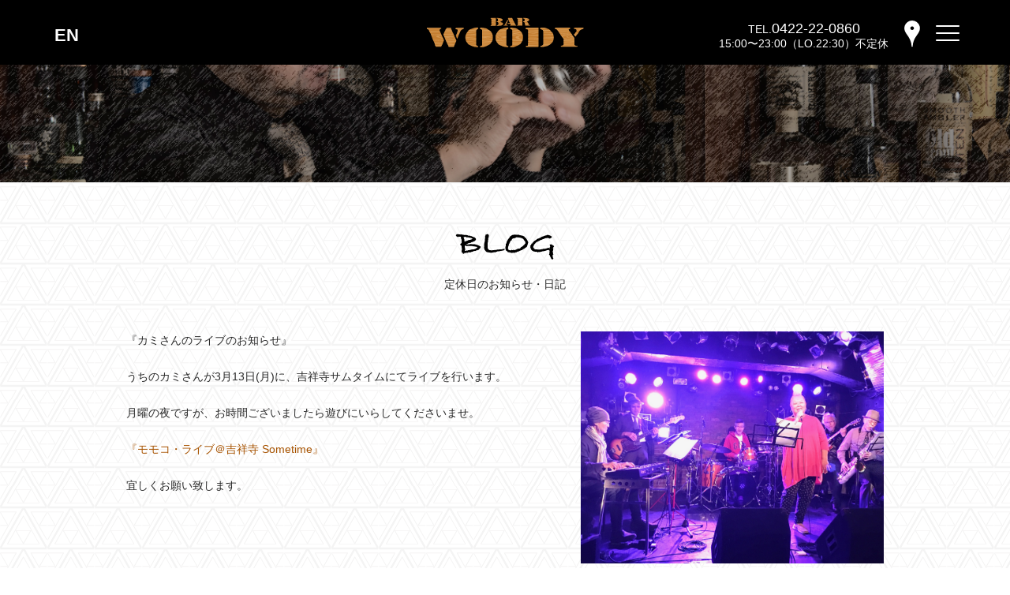

--- FILE ---
content_type: text/html; charset=UTF-8
request_url: https://www.bar-woody.com/blog/2023/02/04/1565/
body_size: 8354
content:
<!doctype html>
<head>
<meta charset="UTF-8">
<meta http-equiv="Content-Style-Type" content="text/css" />
<meta http-equiv="Content-Script-Type" content="text/javascript" />
<meta name="format-detection" content="telephone=no">
<title>『カミさんのライブのお知らせ』 | 吉祥寺のバー Bar Woody吉祥寺のバー　Bar Woody</title>

<meta name="viewport" content="width=device-width, initial-scale=1">
<meta name="kyubi" content="1278dd2c74a1c386c39ef775ce46be1f2e57dbfc">
<link rel="stylesheet" href="https://www.bar-woody.com/contents/wp-content/themes/woody_original/common/css/reset.css" media="all">
<link rel="stylesheet" href="https://www.bar-woody.com/contents/wp-content/themes/woody_original/common/css/animate.css" media="all">
<link rel="stylesheet" href="https://www.bar-woody.com/contents/wp-content/themes/woody_original/common/css/simplelightbox.css" media="all">
<link rel="stylesheet" href="https://www.bar-woody.com/contents/wp-content/themes/woody_original/style.css" media="all">
<link rel="shortcut icon" href="/favicon.ico">
<!--<script src="https://maps.googleapis.com/maps/api/js?key=AIzaSyDcLYk4NqCh1cA8UbQ3khueOm0hdXKIWVM"></script>-->



		<!-- All in One SEO 4.9.2 - aioseo.com -->
	<meta name="robots" content="max-image-preview:large" />
	<link rel="canonical" href="https://www.bar-woody.com/blog/2023/02/04/1565/" />
	<meta name="generator" content="All in One SEO (AIOSEO) 4.9.2" />
		<meta property="og:locale" content="ja_JP" />
		<meta property="og:site_name" content="吉祥寺のバー　Bar Woody |" />
		<meta property="og:type" content="article" />
		<meta property="og:title" content="『カミさんのライブのお知らせ』 | 吉祥寺のバー Bar Woody" />
		<meta property="og:url" content="https://www.bar-woody.com/blog/2023/02/04/1565/" />
		<meta property="article:published_time" content="2023-02-04T03:58:39+00:00" />
		<meta property="article:modified_time" content="2023-02-04T03:58:39+00:00" />
		<meta property="article:publisher" content="https://www.facebook.com/bar.woody.kichijoji/" />
		<meta name="twitter:card" content="summary" />
		<meta name="twitter:title" content="『カミさんのライブのお知らせ』 | 吉祥寺のバー Bar Woody" />
		<script type="application/ld+json" class="aioseo-schema">
			{"@context":"https:\/\/schema.org","@graph":[{"@type":"BreadcrumbList","@id":"https:\/\/www.bar-woody.com\/blog\/2023\/02\/04\/1565\/#breadcrumblist","itemListElement":[{"@type":"ListItem","@id":"https:\/\/www.bar-woody.com#listItem","position":1,"name":"Home","item":"https:\/\/www.bar-woody.com","nextItem":{"@type":"ListItem","@id":"https:\/\/www.bar-woody.com\/blog\/#listItem","name":"\u30d6\u30ed\u30b0"}},{"@type":"ListItem","@id":"https:\/\/www.bar-woody.com\/blog\/#listItem","position":2,"name":"\u30d6\u30ed\u30b0","item":"https:\/\/www.bar-woody.com\/blog\/","nextItem":{"@type":"ListItem","@id":"https:\/\/www.bar-woody.com\/blog\/2023\/02\/04\/1565\/#listItem","name":"\u300e\u30ab\u30df\u3055\u3093\u306e\u30e9\u30a4\u30d6\u306e\u304a\u77e5\u3089\u305b\u300f"},"previousItem":{"@type":"ListItem","@id":"https:\/\/www.bar-woody.com#listItem","name":"Home"}},{"@type":"ListItem","@id":"https:\/\/www.bar-woody.com\/blog\/2023\/02\/04\/1565\/#listItem","position":3,"name":"\u300e\u30ab\u30df\u3055\u3093\u306e\u30e9\u30a4\u30d6\u306e\u304a\u77e5\u3089\u305b\u300f","previousItem":{"@type":"ListItem","@id":"https:\/\/www.bar-woody.com\/blog\/#listItem","name":"\u30d6\u30ed\u30b0"}}]},{"@type":"Organization","@id":"https:\/\/www.bar-woody.com\/#organization","name":"\u30d0\u30fc \u30a6\u30c3\u30c7\u30a3\uff0fBar Woody","url":"https:\/\/www.bar-woody.com\/","telephone":"+81422220860","sameAs":["https:\/\/www.facebook.com\/bar.woody.kichijoji\/","https:\/\/www.instagram.com\/bar.woody\/?hl=ja"]},{"@type":"WebPage","@id":"https:\/\/www.bar-woody.com\/blog\/2023\/02\/04\/1565\/#webpage","url":"https:\/\/www.bar-woody.com\/blog\/2023\/02\/04\/1565\/","name":"\u300e\u30ab\u30df\u3055\u3093\u306e\u30e9\u30a4\u30d6\u306e\u304a\u77e5\u3089\u305b\u300f | \u5409\u7965\u5bfa\u306e\u30d0\u30fc Bar Woody","inLanguage":"ja","isPartOf":{"@id":"https:\/\/www.bar-woody.com\/#website"},"breadcrumb":{"@id":"https:\/\/www.bar-woody.com\/blog\/2023\/02\/04\/1565\/#breadcrumblist"},"datePublished":"2023-02-04T12:58:39+09:00","dateModified":"2023-02-04T12:58:39+09:00"},{"@type":"WebSite","@id":"https:\/\/www.bar-woody.com\/#website","url":"https:\/\/www.bar-woody.com\/","name":"\u5409\u7965\u5bfa\u306e\u30d0\u30fc\u3000Bar Woody","inLanguage":"ja","publisher":{"@id":"https:\/\/www.bar-woody.com\/#organization"}}]}
		</script>
		<!-- All in One SEO -->

<link rel="alternate" title="oEmbed (JSON)" type="application/json+oembed" href="https://www.bar-woody.com/wp-json/oembed/1.0/embed?url=https%3A%2F%2Fwww.bar-woody.com%2Fblog%2F2023%2F02%2F04%2F1565%2F" />
<link rel="alternate" title="oEmbed (XML)" type="text/xml+oembed" href="https://www.bar-woody.com/wp-json/oembed/1.0/embed?url=https%3A%2F%2Fwww.bar-woody.com%2Fblog%2F2023%2F02%2F04%2F1565%2F&#038;format=xml" />
<style id='wp-img-auto-sizes-contain-inline-css' type='text/css'>
img:is([sizes=auto i],[sizes^="auto," i]){contain-intrinsic-size:3000px 1500px}
/*# sourceURL=wp-img-auto-sizes-contain-inline-css */
</style>
<style id='wp-emoji-styles-inline-css' type='text/css'>

	img.wp-smiley, img.emoji {
		display: inline !important;
		border: none !important;
		box-shadow: none !important;
		height: 1em !important;
		width: 1em !important;
		margin: 0 0.07em !important;
		vertical-align: -0.1em !important;
		background: none !important;
		padding: 0 !important;
	}
/*# sourceURL=wp-emoji-styles-inline-css */
</style>
<style id='wp-block-library-inline-css' type='text/css'>
:root{--wp-block-synced-color:#7a00df;--wp-block-synced-color--rgb:122,0,223;--wp-bound-block-color:var(--wp-block-synced-color);--wp-editor-canvas-background:#ddd;--wp-admin-theme-color:#007cba;--wp-admin-theme-color--rgb:0,124,186;--wp-admin-theme-color-darker-10:#006ba1;--wp-admin-theme-color-darker-10--rgb:0,107,160.5;--wp-admin-theme-color-darker-20:#005a87;--wp-admin-theme-color-darker-20--rgb:0,90,135;--wp-admin-border-width-focus:2px}@media (min-resolution:192dpi){:root{--wp-admin-border-width-focus:1.5px}}.wp-element-button{cursor:pointer}:root .has-very-light-gray-background-color{background-color:#eee}:root .has-very-dark-gray-background-color{background-color:#313131}:root .has-very-light-gray-color{color:#eee}:root .has-very-dark-gray-color{color:#313131}:root .has-vivid-green-cyan-to-vivid-cyan-blue-gradient-background{background:linear-gradient(135deg,#00d084,#0693e3)}:root .has-purple-crush-gradient-background{background:linear-gradient(135deg,#34e2e4,#4721fb 50%,#ab1dfe)}:root .has-hazy-dawn-gradient-background{background:linear-gradient(135deg,#faaca8,#dad0ec)}:root .has-subdued-olive-gradient-background{background:linear-gradient(135deg,#fafae1,#67a671)}:root .has-atomic-cream-gradient-background{background:linear-gradient(135deg,#fdd79a,#004a59)}:root .has-nightshade-gradient-background{background:linear-gradient(135deg,#330968,#31cdcf)}:root .has-midnight-gradient-background{background:linear-gradient(135deg,#020381,#2874fc)}:root{--wp--preset--font-size--normal:16px;--wp--preset--font-size--huge:42px}.has-regular-font-size{font-size:1em}.has-larger-font-size{font-size:2.625em}.has-normal-font-size{font-size:var(--wp--preset--font-size--normal)}.has-huge-font-size{font-size:var(--wp--preset--font-size--huge)}.has-text-align-center{text-align:center}.has-text-align-left{text-align:left}.has-text-align-right{text-align:right}.has-fit-text{white-space:nowrap!important}#end-resizable-editor-section{display:none}.aligncenter{clear:both}.items-justified-left{justify-content:flex-start}.items-justified-center{justify-content:center}.items-justified-right{justify-content:flex-end}.items-justified-space-between{justify-content:space-between}.screen-reader-text{border:0;clip-path:inset(50%);height:1px;margin:-1px;overflow:hidden;padding:0;position:absolute;width:1px;word-wrap:normal!important}.screen-reader-text:focus{background-color:#ddd;clip-path:none;color:#444;display:block;font-size:1em;height:auto;left:5px;line-height:normal;padding:15px 23px 14px;text-decoration:none;top:5px;width:auto;z-index:100000}html :where(.has-border-color){border-style:solid}html :where([style*=border-top-color]){border-top-style:solid}html :where([style*=border-right-color]){border-right-style:solid}html :where([style*=border-bottom-color]){border-bottom-style:solid}html :where([style*=border-left-color]){border-left-style:solid}html :where([style*=border-width]){border-style:solid}html :where([style*=border-top-width]){border-top-style:solid}html :where([style*=border-right-width]){border-right-style:solid}html :where([style*=border-bottom-width]){border-bottom-style:solid}html :where([style*=border-left-width]){border-left-style:solid}html :where(img[class*=wp-image-]){height:auto;max-width:100%}:where(figure){margin:0 0 1em}html :where(.is-position-sticky){--wp-admin--admin-bar--position-offset:var(--wp-admin--admin-bar--height,0px)}@media screen and (max-width:600px){html :where(.is-position-sticky){--wp-admin--admin-bar--position-offset:0px}}

/*# sourceURL=wp-block-library-inline-css */
</style><style id='global-styles-inline-css' type='text/css'>
:root{--wp--preset--aspect-ratio--square: 1;--wp--preset--aspect-ratio--4-3: 4/3;--wp--preset--aspect-ratio--3-4: 3/4;--wp--preset--aspect-ratio--3-2: 3/2;--wp--preset--aspect-ratio--2-3: 2/3;--wp--preset--aspect-ratio--16-9: 16/9;--wp--preset--aspect-ratio--9-16: 9/16;--wp--preset--color--black: #000000;--wp--preset--color--cyan-bluish-gray: #abb8c3;--wp--preset--color--white: #ffffff;--wp--preset--color--pale-pink: #f78da7;--wp--preset--color--vivid-red: #cf2e2e;--wp--preset--color--luminous-vivid-orange: #ff6900;--wp--preset--color--luminous-vivid-amber: #fcb900;--wp--preset--color--light-green-cyan: #7bdcb5;--wp--preset--color--vivid-green-cyan: #00d084;--wp--preset--color--pale-cyan-blue: #8ed1fc;--wp--preset--color--vivid-cyan-blue: #0693e3;--wp--preset--color--vivid-purple: #9b51e0;--wp--preset--gradient--vivid-cyan-blue-to-vivid-purple: linear-gradient(135deg,rgb(6,147,227) 0%,rgb(155,81,224) 100%);--wp--preset--gradient--light-green-cyan-to-vivid-green-cyan: linear-gradient(135deg,rgb(122,220,180) 0%,rgb(0,208,130) 100%);--wp--preset--gradient--luminous-vivid-amber-to-luminous-vivid-orange: linear-gradient(135deg,rgb(252,185,0) 0%,rgb(255,105,0) 100%);--wp--preset--gradient--luminous-vivid-orange-to-vivid-red: linear-gradient(135deg,rgb(255,105,0) 0%,rgb(207,46,46) 100%);--wp--preset--gradient--very-light-gray-to-cyan-bluish-gray: linear-gradient(135deg,rgb(238,238,238) 0%,rgb(169,184,195) 100%);--wp--preset--gradient--cool-to-warm-spectrum: linear-gradient(135deg,rgb(74,234,220) 0%,rgb(151,120,209) 20%,rgb(207,42,186) 40%,rgb(238,44,130) 60%,rgb(251,105,98) 80%,rgb(254,248,76) 100%);--wp--preset--gradient--blush-light-purple: linear-gradient(135deg,rgb(255,206,236) 0%,rgb(152,150,240) 100%);--wp--preset--gradient--blush-bordeaux: linear-gradient(135deg,rgb(254,205,165) 0%,rgb(254,45,45) 50%,rgb(107,0,62) 100%);--wp--preset--gradient--luminous-dusk: linear-gradient(135deg,rgb(255,203,112) 0%,rgb(199,81,192) 50%,rgb(65,88,208) 100%);--wp--preset--gradient--pale-ocean: linear-gradient(135deg,rgb(255,245,203) 0%,rgb(182,227,212) 50%,rgb(51,167,181) 100%);--wp--preset--gradient--electric-grass: linear-gradient(135deg,rgb(202,248,128) 0%,rgb(113,206,126) 100%);--wp--preset--gradient--midnight: linear-gradient(135deg,rgb(2,3,129) 0%,rgb(40,116,252) 100%);--wp--preset--font-size--small: 13px;--wp--preset--font-size--medium: 20px;--wp--preset--font-size--large: 36px;--wp--preset--font-size--x-large: 42px;--wp--preset--spacing--20: 0.44rem;--wp--preset--spacing--30: 0.67rem;--wp--preset--spacing--40: 1rem;--wp--preset--spacing--50: 1.5rem;--wp--preset--spacing--60: 2.25rem;--wp--preset--spacing--70: 3.38rem;--wp--preset--spacing--80: 5.06rem;--wp--preset--shadow--natural: 6px 6px 9px rgba(0, 0, 0, 0.2);--wp--preset--shadow--deep: 12px 12px 50px rgba(0, 0, 0, 0.4);--wp--preset--shadow--sharp: 6px 6px 0px rgba(0, 0, 0, 0.2);--wp--preset--shadow--outlined: 6px 6px 0px -3px rgb(255, 255, 255), 6px 6px rgb(0, 0, 0);--wp--preset--shadow--crisp: 6px 6px 0px rgb(0, 0, 0);}:where(.is-layout-flex){gap: 0.5em;}:where(.is-layout-grid){gap: 0.5em;}body .is-layout-flex{display: flex;}.is-layout-flex{flex-wrap: wrap;align-items: center;}.is-layout-flex > :is(*, div){margin: 0;}body .is-layout-grid{display: grid;}.is-layout-grid > :is(*, div){margin: 0;}:where(.wp-block-columns.is-layout-flex){gap: 2em;}:where(.wp-block-columns.is-layout-grid){gap: 2em;}:where(.wp-block-post-template.is-layout-flex){gap: 1.25em;}:where(.wp-block-post-template.is-layout-grid){gap: 1.25em;}.has-black-color{color: var(--wp--preset--color--black) !important;}.has-cyan-bluish-gray-color{color: var(--wp--preset--color--cyan-bluish-gray) !important;}.has-white-color{color: var(--wp--preset--color--white) !important;}.has-pale-pink-color{color: var(--wp--preset--color--pale-pink) !important;}.has-vivid-red-color{color: var(--wp--preset--color--vivid-red) !important;}.has-luminous-vivid-orange-color{color: var(--wp--preset--color--luminous-vivid-orange) !important;}.has-luminous-vivid-amber-color{color: var(--wp--preset--color--luminous-vivid-amber) !important;}.has-light-green-cyan-color{color: var(--wp--preset--color--light-green-cyan) !important;}.has-vivid-green-cyan-color{color: var(--wp--preset--color--vivid-green-cyan) !important;}.has-pale-cyan-blue-color{color: var(--wp--preset--color--pale-cyan-blue) !important;}.has-vivid-cyan-blue-color{color: var(--wp--preset--color--vivid-cyan-blue) !important;}.has-vivid-purple-color{color: var(--wp--preset--color--vivid-purple) !important;}.has-black-background-color{background-color: var(--wp--preset--color--black) !important;}.has-cyan-bluish-gray-background-color{background-color: var(--wp--preset--color--cyan-bluish-gray) !important;}.has-white-background-color{background-color: var(--wp--preset--color--white) !important;}.has-pale-pink-background-color{background-color: var(--wp--preset--color--pale-pink) !important;}.has-vivid-red-background-color{background-color: var(--wp--preset--color--vivid-red) !important;}.has-luminous-vivid-orange-background-color{background-color: var(--wp--preset--color--luminous-vivid-orange) !important;}.has-luminous-vivid-amber-background-color{background-color: var(--wp--preset--color--luminous-vivid-amber) !important;}.has-light-green-cyan-background-color{background-color: var(--wp--preset--color--light-green-cyan) !important;}.has-vivid-green-cyan-background-color{background-color: var(--wp--preset--color--vivid-green-cyan) !important;}.has-pale-cyan-blue-background-color{background-color: var(--wp--preset--color--pale-cyan-blue) !important;}.has-vivid-cyan-blue-background-color{background-color: var(--wp--preset--color--vivid-cyan-blue) !important;}.has-vivid-purple-background-color{background-color: var(--wp--preset--color--vivid-purple) !important;}.has-black-border-color{border-color: var(--wp--preset--color--black) !important;}.has-cyan-bluish-gray-border-color{border-color: var(--wp--preset--color--cyan-bluish-gray) !important;}.has-white-border-color{border-color: var(--wp--preset--color--white) !important;}.has-pale-pink-border-color{border-color: var(--wp--preset--color--pale-pink) !important;}.has-vivid-red-border-color{border-color: var(--wp--preset--color--vivid-red) !important;}.has-luminous-vivid-orange-border-color{border-color: var(--wp--preset--color--luminous-vivid-orange) !important;}.has-luminous-vivid-amber-border-color{border-color: var(--wp--preset--color--luminous-vivid-amber) !important;}.has-light-green-cyan-border-color{border-color: var(--wp--preset--color--light-green-cyan) !important;}.has-vivid-green-cyan-border-color{border-color: var(--wp--preset--color--vivid-green-cyan) !important;}.has-pale-cyan-blue-border-color{border-color: var(--wp--preset--color--pale-cyan-blue) !important;}.has-vivid-cyan-blue-border-color{border-color: var(--wp--preset--color--vivid-cyan-blue) !important;}.has-vivid-purple-border-color{border-color: var(--wp--preset--color--vivid-purple) !important;}.has-vivid-cyan-blue-to-vivid-purple-gradient-background{background: var(--wp--preset--gradient--vivid-cyan-blue-to-vivid-purple) !important;}.has-light-green-cyan-to-vivid-green-cyan-gradient-background{background: var(--wp--preset--gradient--light-green-cyan-to-vivid-green-cyan) !important;}.has-luminous-vivid-amber-to-luminous-vivid-orange-gradient-background{background: var(--wp--preset--gradient--luminous-vivid-amber-to-luminous-vivid-orange) !important;}.has-luminous-vivid-orange-to-vivid-red-gradient-background{background: var(--wp--preset--gradient--luminous-vivid-orange-to-vivid-red) !important;}.has-very-light-gray-to-cyan-bluish-gray-gradient-background{background: var(--wp--preset--gradient--very-light-gray-to-cyan-bluish-gray) !important;}.has-cool-to-warm-spectrum-gradient-background{background: var(--wp--preset--gradient--cool-to-warm-spectrum) !important;}.has-blush-light-purple-gradient-background{background: var(--wp--preset--gradient--blush-light-purple) !important;}.has-blush-bordeaux-gradient-background{background: var(--wp--preset--gradient--blush-bordeaux) !important;}.has-luminous-dusk-gradient-background{background: var(--wp--preset--gradient--luminous-dusk) !important;}.has-pale-ocean-gradient-background{background: var(--wp--preset--gradient--pale-ocean) !important;}.has-electric-grass-gradient-background{background: var(--wp--preset--gradient--electric-grass) !important;}.has-midnight-gradient-background{background: var(--wp--preset--gradient--midnight) !important;}.has-small-font-size{font-size: var(--wp--preset--font-size--small) !important;}.has-medium-font-size{font-size: var(--wp--preset--font-size--medium) !important;}.has-large-font-size{font-size: var(--wp--preset--font-size--large) !important;}.has-x-large-font-size{font-size: var(--wp--preset--font-size--x-large) !important;}
/*# sourceURL=global-styles-inline-css */
</style>

<style id='classic-theme-styles-inline-css' type='text/css'>
/*! This file is auto-generated */
.wp-block-button__link{color:#fff;background-color:#32373c;border-radius:9999px;box-shadow:none;text-decoration:none;padding:calc(.667em + 2px) calc(1.333em + 2px);font-size:1.125em}.wp-block-file__button{background:#32373c;color:#fff;text-decoration:none}
/*# sourceURL=/wp-includes/css/classic-themes.min.css */
</style>
<link rel='stylesheet' id='tcd-maps-css' href='https://www.bar-woody.com/contents/wp-content/plugins/tcd-google-maps/admin.css?ver=6.9' type='text/css' media='all' />
<link rel='stylesheet' id='wp-pagenavi-css' href='https://www.bar-woody.com/contents/wp-content/plugins/wp-pagenavi/pagenavi-css.css?ver=2.70' type='text/css' media='all' />
<link rel='stylesheet' id='dashicons-css' href='https://www.bar-woody.com/contents/wp-includes/css/dashicons.min.css?ver=6.9' type='text/css' media='all' />
<script type="text/javascript" src="https://www.bar-woody.com/contents/wp-includes/js/jquery/jquery.min.js?ver=3.7.1" id="jquery-core-js"></script>
<script type="text/javascript" src="https://www.bar-woody.com/contents/wp-includes/js/jquery/jquery-migrate.min.js?ver=3.4.1" id="jquery-migrate-js"></script>
<script type="text/javascript" src="https://www.bar-woody.com/contents/wp-content/themes/woody_original/common/js/javascript.js?ver=6.9" id="javascript-js"></script>
<script type="text/javascript" src="https://www.bar-woody.com/contents/wp-content/themes/woody_original/common/js/jquery.matchHeight.js?ver=6.9" id="matchHeight-js"></script>
<script type="text/javascript" src="https://www.bar-woody.com/contents/wp-content/themes/woody_original/common/js/simple-lightbox.js?ver=6.9" id="simple-lightbox-js"></script>
<link rel="https://api.w.org/" href="https://www.bar-woody.com/wp-json/" /><link rel="EditURI" type="application/rsd+xml" title="RSD" href="https://www.bar-woody.com/contents/xmlrpc.php?rsd" />
<meta name="generator" content="WordPress 6.9" />
<link rel='shortlink' href='https://www.bar-woody.com/?p=1565' />
<style type="text/css">.recentcomments a{display:inline !important;padding:0 !important;margin:0 !important;}</style>
</head>

<body>
<div class="overlay" id="js__overlay"></div>
<nav class="side-menu">
	<ul><li id="menu-item-91" class="slide_top menu-item menu-item-type-custom menu-item-object-custom menu-item-home menu-item-91"><a href="http://www.bar-woody.com/">バーウッディTOP</a></li>
<li id="menu-item-92" class="slide_about menu-item menu-item-type-post_type menu-item-object-page menu-item-92"><a href="https://www.bar-woody.com/about/">バー ウッディについて</a></li>
<li id="menu-item-94" class="slide_menuprice menu-item menu-item-type-post_type menu-item-object-page menu-item-94"><a href="https://www.bar-woody.com/menu/">メニュー＆料金</a></li>
<li id="menu-item-96" class="slide_cocktail menu-item menu-item-type-custom menu-item-object-custom menu-item-96"><a href="/cocktail/">おすすめカクテル</a></li>
<li id="menu-item-95" class="slide_access menu-item menu-item-type-post_type menu-item-object-page menu-item-95"><a href="https://www.bar-woody.com/access/">交通のご案内</a></li>
<li id="menu-item-93" class="slide_gallery menu-item menu-item-type-post_type menu-item-object-page menu-item-93"><a href="https://www.bar-woody.com/gallery/">フォトギャラリー</a></li>
<li id="menu-item-97" class="slide_blog menu-item menu-item-type-custom menu-item-object-custom menu-item-97"><a href="/blog/">ブログ</a></li>
<li id="menu-item-226" class="slide_oldblog menu-item menu-item-type-custom menu-item-object-custom menu-item-226"><a target="_blank" href="http://bar-woody.cocolog-nifty.com">過去のブログ</a></li>
<li id="menu-item-98" class="slide_insta menu-item menu-item-type-custom menu-item-object-custom menu-item-98"><a target="_blank" href="https://www.instagram.com/p/Cg0dKv4vzzJ/?igshid=YmMyMTA2M2Y="><span class="icon icon-instagram"></span></a></li>
<li id="menu-item-99" class="slide_fb menu-item menu-item-type-custom menu-item-object-custom menu-item-99"><a target="_blank" href="https://www.facebook.com/bar.woody.kichijoji/"><span class="icon icon-facebook"></span></a></li>
</ul></nav>

<div class="wrapper">
<header>
<div class="inner">
    <div class="en_btn">
        <a href="/en/">EN</a>
    </div>
	<div class="logo_area">
			<p class="site-title"><a href="https://www.bar-woody.com/" rel="home"><img src="https://www.bar-woody.com/contents/wp-content/themes/woody_original/images/logo_wood.svg" alt="吉祥寺のバー　Bar Woody"></a></p>
			<p class="time">15:00〜23:00（LO.22:30）不定休</p>
	</div>
	<div class="nav_area">
		<div class="tel">
			<p class="num">
				<span class="icon_tel"><a href="tel:0422220860"><img src="https://www.bar-woody.com/contents/wp-content/themes/woody_original/images/icon_tel.svg"></a></span>
				<span class="txt_tel">TEL.<a href="tel:0422220860">0422-22-0860</a></span>
			</p>
			<p class="time">15:00〜23:00（LO.22:30）不定休</p>
		</div>
		<div class="btn">
			<p class="access"><a href="https://www.bar-woody.com/access"><img src="https://www.bar-woody.com/contents/wp-content/themes/woody_original/images/icon_access.svg"></a></p>
		</div>
		<div class="side-menu-btn" id="js__sideMenuBtn">
			<span></span><span></span><span></span>
		</div>
	</div>
		
</div>
</header>


	
<div class="contents lower">
	<div class="head_image">
		<img src="https://www.bar-woody.com/contents/wp-content/themes/woody_original/images/main_cocktail.jpg" alt="image">
	</div>

	<div class="content blog">
	<div class="inner">
		<h1 class="title"><img src="https://www.bar-woody.com/contents/wp-content/themes/woody_original/images/title/ttl_blog.svg" alt="BLOG"><span>定休日のお知らせ・日記</span></h1>
		
				<div class="image_wrap">
									<div class="img_box">
									<img src="https://www.bar-woody.com/contents/wp-content/uploads/fc08e7b9d884b85b91487b8a5085872b.jpg">
											</div>
				</div>
				
		<div class="blog">
			<p>『カミさんのライブのお知らせ』<br /><br />うちのカミさんが3月13日(月)に、吉祥寺サムタイムにてライブを行います。<br /><br />月曜の夜ですが、お時間ございましたら遊びにいらしてくださいませ。<br /><br /><a title="『モモコ・ライブ＠吉祥寺 Sometime』" href="https://www.sometime.co.jp/sometime/live202303.html" target="_blank" rel="noopener">『モモコ・ライブ＠吉祥寺 Sometime』</a><br /><br />宜しくお願い致します。</p>		</div>
		



	<ul class="pager">
		<li class="prev"><a href="https://www.bar-woody.com/blog/2023/01/20/1561/" rel="prev">< 『１月２１日(土)休業いたします』</a></li>
		<li class="next"><a href="https://www.bar-woody.com/blog/2023/02/08/1568/" rel="next">『２月８日(水)休業致します』 ></a></li>
		<li class="list_link"><a href="https://www.bar-woody.com/blog/">一覧に戻る</a></li>
	</ul>
		
	</div><!-- inner -->
	</div><!-- content -->
</div><!-- contents lower -->
	
<div class="home_btn"><a href="https://www.bar-woody.com/" rel="home">Woody TOP</a></div>

<footer>
	<p class="copyright">© Bar Woody</p>
	<div class="about">
		<p>吉祥寺のバー　Bar Woody</p>
		<p>東京都武蔵野市吉祥寺本町1-10-8 山崎ビル3F</p>
	</div>
	<ul class="sns">
		<li><a href="https://www.instagram.com/p/Cg0dKv4vzzJ/?igshid=YmMyMTA2M2Y=" target="_blank"><span class="icon icon-instagram"></span></a></li>
		<li><a href="https://www.facebook.com/profile.php?id=100005456261242" target="_blank"><span class="icon icon-facebook"></span></a></li>
	</ul>
</footer>


</div><!-- /.wrapper -->

<script type="speculationrules">
{"prefetch":[{"source":"document","where":{"and":[{"href_matches":"/*"},{"not":{"href_matches":["/contents/wp-*.php","/contents/wp-admin/*","/contents/wp-content/uploads/*","/contents/wp-content/*","/contents/wp-content/plugins/*","/contents/wp-content/themes/woody_original/*","/*\\?(.+)"]}},{"not":{"selector_matches":"a[rel~=\"nofollow\"]"}},{"not":{"selector_matches":".no-prefetch, .no-prefetch a"}}]},"eagerness":"conservative"}]}
</script>
<script type="module"  src="https://www.bar-woody.com/contents/wp-content/plugins/all-in-one-seo-pack/dist/Lite/assets/table-of-contents.95d0dfce.js?ver=4.9.2" id="aioseo/js/src/vue/standalone/blocks/table-of-contents/frontend.js-js"></script>
<script id="wp-emoji-settings" type="application/json">
{"baseUrl":"https://s.w.org/images/core/emoji/17.0.2/72x72/","ext":".png","svgUrl":"https://s.w.org/images/core/emoji/17.0.2/svg/","svgExt":".svg","source":{"concatemoji":"https://www.bar-woody.com/contents/wp-includes/js/wp-emoji-release.min.js?ver=6.9"}}
</script>
<script type="module">
/* <![CDATA[ */
/*! This file is auto-generated */
const a=JSON.parse(document.getElementById("wp-emoji-settings").textContent),o=(window._wpemojiSettings=a,"wpEmojiSettingsSupports"),s=["flag","emoji"];function i(e){try{var t={supportTests:e,timestamp:(new Date).valueOf()};sessionStorage.setItem(o,JSON.stringify(t))}catch(e){}}function c(e,t,n){e.clearRect(0,0,e.canvas.width,e.canvas.height),e.fillText(t,0,0);t=new Uint32Array(e.getImageData(0,0,e.canvas.width,e.canvas.height).data);e.clearRect(0,0,e.canvas.width,e.canvas.height),e.fillText(n,0,0);const a=new Uint32Array(e.getImageData(0,0,e.canvas.width,e.canvas.height).data);return t.every((e,t)=>e===a[t])}function p(e,t){e.clearRect(0,0,e.canvas.width,e.canvas.height),e.fillText(t,0,0);var n=e.getImageData(16,16,1,1);for(let e=0;e<n.data.length;e++)if(0!==n.data[e])return!1;return!0}function u(e,t,n,a){switch(t){case"flag":return n(e,"\ud83c\udff3\ufe0f\u200d\u26a7\ufe0f","\ud83c\udff3\ufe0f\u200b\u26a7\ufe0f")?!1:!n(e,"\ud83c\udde8\ud83c\uddf6","\ud83c\udde8\u200b\ud83c\uddf6")&&!n(e,"\ud83c\udff4\udb40\udc67\udb40\udc62\udb40\udc65\udb40\udc6e\udb40\udc67\udb40\udc7f","\ud83c\udff4\u200b\udb40\udc67\u200b\udb40\udc62\u200b\udb40\udc65\u200b\udb40\udc6e\u200b\udb40\udc67\u200b\udb40\udc7f");case"emoji":return!a(e,"\ud83e\u1fac8")}return!1}function f(e,t,n,a){let r;const o=(r="undefined"!=typeof WorkerGlobalScope&&self instanceof WorkerGlobalScope?new OffscreenCanvas(300,150):document.createElement("canvas")).getContext("2d",{willReadFrequently:!0}),s=(o.textBaseline="top",o.font="600 32px Arial",{});return e.forEach(e=>{s[e]=t(o,e,n,a)}),s}function r(e){var t=document.createElement("script");t.src=e,t.defer=!0,document.head.appendChild(t)}a.supports={everything:!0,everythingExceptFlag:!0},new Promise(t=>{let n=function(){try{var e=JSON.parse(sessionStorage.getItem(o));if("object"==typeof e&&"number"==typeof e.timestamp&&(new Date).valueOf()<e.timestamp+604800&&"object"==typeof e.supportTests)return e.supportTests}catch(e){}return null}();if(!n){if("undefined"!=typeof Worker&&"undefined"!=typeof OffscreenCanvas&&"undefined"!=typeof URL&&URL.createObjectURL&&"undefined"!=typeof Blob)try{var e="postMessage("+f.toString()+"("+[JSON.stringify(s),u.toString(),c.toString(),p.toString()].join(",")+"));",a=new Blob([e],{type:"text/javascript"});const r=new Worker(URL.createObjectURL(a),{name:"wpTestEmojiSupports"});return void(r.onmessage=e=>{i(n=e.data),r.terminate(),t(n)})}catch(e){}i(n=f(s,u,c,p))}t(n)}).then(e=>{for(const n in e)a.supports[n]=e[n],a.supports.everything=a.supports.everything&&a.supports[n],"flag"!==n&&(a.supports.everythingExceptFlag=a.supports.everythingExceptFlag&&a.supports[n]);var t;a.supports.everythingExceptFlag=a.supports.everythingExceptFlag&&!a.supports.flag,a.supports.everything||((t=a.source||{}).concatemoji?r(t.concatemoji):t.wpemoji&&t.twemoji&&(r(t.twemoji),r(t.wpemoji)))});
//# sourceURL=https://www.bar-woody.com/contents/wp-includes/js/wp-emoji-loader.min.js
/* ]]> */
</script>

<a href="#" id="page-top"><span></span><span></span></a>

</body>
</html>


--- FILE ---
content_type: image/svg+xml
request_url: https://www.bar-woody.com/contents/wp-content/themes/woody_original/images/bg_W.svg
body_size: 1167
content:
<?xml version="1.0" encoding="utf-8"?>
<!-- Generator: Adobe Illustrator 21.0.0, SVG Export Plug-In . SVG Version: 6.00 Build 0)  -->
<svg version="1.1" id="レイヤー_1" xmlns="http://www.w3.org/2000/svg" xmlns:xlink="http://www.w3.org/1999/xlink" x="0px"
	 y="0px" viewBox="0 0 56.7 48.7" style="enable-background:new 0 0 56.7 48.7;" xml:space="preserve">
<style type="text/css">
	.st0{opacity:5.000000e-02;enable-background:new    ;}
	.st1{clip-path:url(#SVGID_2_);}
	.st2{fill:#231815;}
	.st3{clip-path:url(#SVGID_4_);}
	.st4{clip-path:url(#SVGID_6_);}
</style>
<g class="st0">
	<g>
		<defs>
			<rect id="SVGID_1_" x="0.3" y="0" width="55.8" height="48.7"/>
		</defs>
		<clipPath id="SVGID_2_">
			<use xlink:href="#SVGID_1_"  style="overflow:visible;"/>
		</clipPath>
		<g class="st1">
			<path class="st2" d="M0.3,49.5L0.3,49.5c-0.3,0-0.7-0.2-0.8-0.5L-28.4,0.6c-0.2-0.3-0.2-0.7,0-1s0.5-0.5,0.8-0.5h55.7
				c0.3,0,0.7,0.2,0.8,0.5c0.2,0.3,0.2,0.7,0,1L1.2,49C1,49.3,0.7,49.5,0.3,49.5z M-25.8,1.1L0.3,46.6L26.5,1.1H-25.8z"/>
			<path class="st2" d="M0.3,39L0.3,39c-0.2,0-0.3-0.1-0.4-0.2L-19.2,5.5c-0.1-0.1-0.1-0.3,0-0.5c0.1-0.1,0.2-0.2,0.4-0.2h38.3
				c0.2,0,0.3,0.1,0.4,0.2c0.1,0.2,0.1,0.3,0,0.5L0.8,38.8C0.7,38.9,0.5,39,0.3,39z M-18,5.8L0.3,37.6L18.6,5.8H-18z"/>
			<path class="st2" d="M9.4,21.7L9.4,21.7H-8.5c-0.2,0-0.3-0.1-0.4-0.2C-9,21.4-9,21.2-8.9,21L0,5.5c0.2-0.3,0.7-0.3,0.8,0
				l8.9,15.4c0.1,0.1,0.1,0.2,0.1,0.3C9.9,21.5,9.7,21.7,9.4,21.7z M-7.7,20.8H8.6L0.5,6.7L-7.7,20.8z"/>
		</g>
	</g>
	<g>
		<defs>
			<rect id="SVGID_3_" x="0.3" y="0" width="55.8" height="48.7"/>
		</defs>
		<clipPath id="SVGID_4_">
			<use xlink:href="#SVGID_3_"  style="overflow:visible;"/>
		</clipPath>
		<g class="st3">
			<path class="st2" d="M56.2,49.5L56.2,49.5c-0.3,0-0.7-0.2-0.8-0.5L27.5,0.6c-0.2-0.3-0.2-0.7,0-1s0.5-0.5,0.8-0.5H84
				c0.3,0,0.7,0.2,0.8,0.5c0.2,0.3,0.2,0.7,0,1L57,49C56.8,49.3,56.5,49.5,56.2,49.5z M30,1.1l26.2,45.5L82.3,1.1H30z"/>
			<path class="st2" d="M56.2,39L56.2,39c-0.2,0-0.3-0.1-0.4-0.2L36.6,5.5c-0.1-0.1-0.1-0.3,0-0.5c0.1-0.1,0.2-0.2,0.4-0.2h38.3
				c0.2,0,0.3,0.1,0.4,0.2c0.1,0.2,0.1,0.3,0,0.5L56.6,38.8C56.5,38.9,56.3,39,56.2,39z M37.9,5.8l18.3,31.8L74.5,5.8H37.9z"/>
			<path class="st2" d="M65.2,21.7L65.2,21.7H47.3c-0.2,0-0.3-0.1-0.4-0.2c-0.1-0.2-0.1-0.3,0-0.5l8.9-15.5c0.2-0.3,0.7-0.3,0.8,0
				l8.9,15.4c0.1,0.1,0.1,0.2,0.1,0.3C65.7,21.5,65.5,21.7,65.2,21.7z M48.2,20.8h16.2L56.3,6.7L48.2,20.8z"/>
		</g>
	</g>
	<g>
		<defs>
			<rect id="SVGID_5_" x="0.3" y="0" width="55.8" height="48.7"/>
		</defs>
		<clipPath id="SVGID_6_">
			<use xlink:href="#SVGID_5_"  style="overflow:visible;"/>
		</clipPath>
		<g class="st4">
			<path class="st2" d="M55.9,49.5L55.9,49.5H0.2c-0.3,0-0.7-0.2-0.8-0.5c-0.2-0.3-0.2-0.7,0-1L27.2-0.3c0.2-0.3,0.5-0.5,0.8-0.5
				l0,0c0.3,0,0.7,0.2,0.8,0.5L56.6,48c0.1,0.2,0.2,0.4,0.2,0.6C56.9,49.1,56.5,49.5,55.9,49.5z M1.9,47.6h52.3L28.1,2.1L1.9,47.6z"
				/>
			<path class="st2" d="M47.2,43.9L47.2,43.9H8.9c-0.2,0-0.3-0.1-0.4-0.2c-0.1-0.2-0.1-0.3,0-0.5L27.6,9.9c0.1-0.1,0.3-0.2,0.4-0.2
				l0,0c0.2,0,0.3,0.1,0.4,0.2l19.1,33.2c0.1,0.1,0.1,0.2,0.1,0.3C47.7,43.7,47.5,43.9,47.2,43.9z M9.8,43h36.6L28.1,11.1L9.8,43z"
				/>
			<path class="st2" d="M28,43.5c-0.2,0-0.3-0.1-0.4-0.2l-8.9-15.5c-0.1-0.2-0.1-0.3,0-0.5s0.2-0.2,0.4-0.2H37
				c0.2,0,0.3,0.1,0.4,0.2c0.1,0.1,0.1,0.3,0,0.5l-8.9,15.5C28.3,43.4,28.1,43.5,28,43.5z M19.9,27.9L28,42l8.1-14.1H19.9z"/>
		</g>
	</g>
</g>
</svg>


--- FILE ---
content_type: image/svg+xml
request_url: https://www.bar-woody.com/contents/wp-content/themes/woody_original/images/logo_wood.svg
body_size: 15993
content:
<?xml version="1.0" encoding="utf-8"?>
<!-- Generator: Adobe Illustrator 21.1.0, SVG Export Plug-In . SVG Version: 6.00 Build 0)  -->
<svg version="1.1" id="レイヤー_1" xmlns="http://www.w3.org/2000/svg" xmlns:xlink="http://www.w3.org/1999/xlink" x="0px"
	 y="0px" viewBox="0 0 500 101.3" style="enable-background:new 0 0 500 101.3;" xml:space="preserve">
<style type="text/css">
	.st0{fill:#C47E31;}
	.st1{display:none;}
	.st2{display:inline;fill:url(#SVGID_1_);}
	.st3{display:inline;fill:url(#SVGID_2_);}
	.st4{display:inline;fill:url(#SVGID_3_);}
	.st5{display:inline;fill:url(#SVGID_4_);}
	.st6{display:inline;fill:url(#SVGID_5_);}
	.st7{display:inline;fill:url(#SVGID_6_);}
	.st8{display:inline;fill:url(#SVGID_7_);}
	.st9{display:inline;fill:url(#SVGID_8_);}
	.st10{display:inline;fill:url(#SVGID_9_);}
	.st11{display:inline;fill:url(#SVGID_10_);}
	.st12{display:inline;fill:url(#SVGID_11_);}
	.st13{display:inline;fill:url(#SVGID_12_);}
	.st14{display:inline;fill:url(#SVGID_13_);}
	.st15{display:inline;fill:url(#SVGID_14_);}
	.st16{display:inline;fill:url(#SVGID_15_);}
	.st17{display:inline;fill:url(#SVGID_16_);}
	.st18{display:inline;fill:url(#SVGID_17_);}
	.st19{opacity:0.4;}
	.st20{clip-path:url(#SVGID_19_);}
	.st21{fill:#EDC38C;}
	.st22{clip-path:url(#SVGID_21_);}
	.st23{clip-path:url(#SVGID_23_);}
	.st24{clip-path:url(#SVGID_25_);}
	.st25{clip-path:url(#SVGID_27_);}
	.st26{clip-path:url(#SVGID_29_);}
	.st27{clip-path:url(#SVGID_31_);}
	.st28{clip-path:url(#SVGID_33_);}
	.st29{clip-path:url(#SVGID_35_);}
	.st30{clip-path:url(#SVGID_37_);}
	.st31{clip-path:url(#SVGID_39_);}
	.st32{clip-path:url(#SVGID_41_);}
	.st33{clip-path:url(#SVGID_43_);}
	.st34{clip-path:url(#SVGID_45_);}
	.st35{clip-path:url(#SVGID_47_);}
	.st36{clip-path:url(#SVGID_49_);}
	.st37{clip-path:url(#SVGID_51_);}
</style>
<g id="Illust">
	<path class="st0" d="M7.8,36.5c1.2,0,8.8,0,16.2-0.1s24-0.1,25.4,0s2.8,1.1,2.2,2.1s-1.7,0.4-2.6,1.7s-1.6-0.1-2.3,2
		s0.9,4.8,2.5,7.8s4.1,9.8,5.4,12.1c1.3,2.4,2.4,3.9,2.7,5.1s0.9,3.4,1.9,4.4s1,1.9,0.9,2.4S55.5,85.7,55,86.8s-2.2,3.1-2.7,4.7
		s-0.6,2.4-1.1,2.4c-0.6,0-14.8,0-15.7,0s-0.8-1.7-1.8-2.8c-0.9-1.1-1.6-2.6-1.7-4.2c-0.1-1.6-2.8-8.4-4.6-11.4
		c-1.8-3.1-6.8-16.4-7.2-17.8c-0.4-1.4-1.1-3.3-2-4.6c-0.9-1.2-1.6-3.5-2.9-5.1s-1.1-3.9-2.8-5.6s-2.6-1.7-4.3-2.3
		C7.1,39.7,6.4,36.6,7.8,36.5z"/>
	<path class="st0" d="M58.2,56.7c0.2,0.7,2,4.9,2.4,5.9s4.1,9.1,4.4,10.2s3.1,6.5,3.9,8.9s4.8,8.9,4.9,9.8s0.6,2.1,0.9,2.5
		S90,94.3,90,94.3c0.8-0.8,2.3-4.2,2.6-5.3s1.1-3.1,1.8-4.4s3.6-8.2,3.8-8.6c0.2-0.4,0-1.5,0-1.5s-3.6-8-4.1-9.2s-2.2-4.4-2.6-5.7
		c-0.3-1.3-2.8-6.6-4.8-10.1c-1.9-3.6-2.6-6.2-3.6-8.4s-1.1-4.7-1.7-4.6c-0.6,0.1-12.2,0-12.2,0s-0.4-0.3-1.9,1.9s-1.9,2-2.2,3.3
		s-1,2.8-1.7,3.9c-0.7,1.1-3.1,5.9-3.9,7.9C58.7,55.3,58.1,56,58.2,56.7z"/>
	<path class="st0" d="M96.7,60.2c0,0.7,1.6,3.1,2.2,4.3c0.7,1.2,1.2,3.8,1.9,4.3c0.7,0.5,2.1-3.2,2.8-4.9c0.7-1.7,2.6-6.8,3.5-8.6
		s3.2-7.8,4.1-8.9c0.9-1.1,3.6-5.2,5.4-5.4s3.8-0.8,4.2-1.3s1.3-1.2,0.9-1.8s-2.1-1.9-3.3-1.8s-19.8,0-19.8,0s-0.8-0.1-2.1,1.2
		s-1.7,0.9-1.5,1.5c0.2,0.7,3,1.8,4.5,2.2c1.4,0.3,3,0.8,3.1,2.1c0.1,1.2-0.4,2.5-1.1,6.1S96.7,59.7,96.7,60.2z"/>
	<path class="st0" d="M165.1,35.7c1,1-0.3,1.4,0.2,2.4s0.9,0.8,0.5,1.7s-3.4-0.7-5.8,4.4v44.1c0,0-0.2,1.2,1.4,1.5
		c1.7,0.3,1.8,1.6,2.5,1.6s3,0.4,2,2.1s-1.9,1.6-3.5,1.3s-4.2-0.5-6.8-0.7s-6.9-1.6-9.2-2.6s-9.3-4.2-10.6-5.1s-2.8-4-4.4-5.4
		s-3.2-5.1-3.6-6.4s-2.6-9.2-1.2-13.9c1.4-4.8,3.6-9,5.2-10.8s2.6-3.9,4.2-5.6s5.2-3.8,7-4.2s4.6-1.4,6.5-2.1S163.9,34.5,165.1,35.7
		z"/>
	<path class="st0" d="M172.6,36.1c-0.3,0.3-1.6,1.6-0.8,3.1s0.7,1.5,1.8,1.5s1.8-0.2,2.9,0.8c1.1,1.1,1.8,2.2,1.8,2.7s0,44,0,44
		s-0.2,1.2-1.5,1.8c-1.3,0.6-4.5,1.9-4.8,1.9s-0.7,0.8-0.4,1.2c0.2,0.5,0.1,1.8,1,1.8c1,0,8.1,0.3,11.3-0.7s7.2-2.5,9.4-3.5
		s9.1-4.6,10.1-5.8s5.7-7.7,6.6-10.1s1.4-9.9,0.9-14.6s-3-8.9-5.6-12.2s-7.6-5.2-9.4-6.9s-5.1-2.8-6.2-3.2s-6.2-1.2-8.3-1.4
		S174,34.8,172.6,36.1z"/>
	<path class="st0" d="M258.2,35.7c1,1-0.3,1.4,0.2,2.4s0.9,0.8,0.5,1.7s-3.4-0.7-5.8,4.4v44.1c0,0-0.2,1.2,1.4,1.5
		c1.7,0.3,1.8,1.6,2.5,1.6s3,0.4,2,2.1c-0.9,1.7-1.9,1.6-3.5,1.3s-4.2-0.5-6.8-0.7s-6.9-1.6-9.2-2.6s-9.3-4.2-10.6-5.1
		s-2.8-4-4.4-5.4s-3.2-5.1-3.6-6.4s-2.6-9.2-1.2-13.9s3.6-9,5.2-10.8s2.6-3.9,4.2-5.6s5.2-3.8,7-4.2s4.6-1.4,6.5-2.1
		S257,34.5,258.2,35.7z"/>
	<path class="st0" d="M265.7,36.1c-0.3,0.3-1.6,1.6-0.8,3.1c0.8,1.5,0.7,1.5,1.8,1.5c1.1,0,1.8-0.2,2.9,0.8c1.1,1.1,1.8,2.2,1.8,2.7
		s0,44,0,44s-0.2,1.2-1.5,1.8c-1.3,0.6-4.5,1.9-4.8,1.9s-0.7,0.8-0.4,1.2c0.2,0.5,0.1,1.8,1,1.8c1,0,8.1,0.3,11.3-0.7
		c3.2-1,7.2-2.5,9.4-3.5s9.1-4.6,10.1-5.8s5.7-7.7,6.6-10.1s1.4-9.9,0.9-14.6s-3-8.9-5.6-12.2s-7.6-5.2-9.4-6.9s-5.1-2.8-6.2-3.2
		s-6.2-1.2-8.3-1.4S267.1,34.8,265.7,36.1z"/>
	<path class="st0" d="M315.4,35.8c-1.1,0-1.1,0.5-1.7,1.1c-0.6,0.5-2.4,1-1.9,1.9s0.9,0.7,3.9,1.8s3.7,1,4.1,2.2s0,46,0,46
		s-0.5,1.7-1.9,1.8s-3.7-0.2-3.9,0.1c-0.2,0.3-0.4,1-0.6,1.4s-0.4,1.7,0.7,2s37.4,0,37.4,0s0.9-0.1,0.9-2.7s0-53.7,0-53.7
		s0.4-1.8-0.9-1.8S315.4,35.8,315.4,35.8z"/>
	<path class="st0" d="M359.4,35.8c-1.1,0.8-2,1-2,2.2s0,2,0.5,2.3s1.5,0,2.8,0.7s4.8,1.6,5.7,3.9s0.7,2.6,0.7,5.1s0,36,0,36
		s-0.5,1.6-2.3,2.8s-3.4,2.1-4.3,1.9s-1.5-0.3-1.6,0.5s-1,2.2-0.6,2.6s0.9,0.4,1.5,0.4s6,0.9,10.5-0.7s8.3-1.6,9.4-2.2
		s4.6-1.8,7.2-3.7s9.6-6.7,11.2-12.9s1.7-12.8,0-18s-2.6-5.4-4.4-7.1s-5.1-6.8-9.4-8.9s-10.3-4.1-14.8-4.9
		C369,35.8,359.4,35.8,359.4,35.8z"/>
	<path class="st0" d="M448.4,35.8h-43.3c0,0-0.5,0.2-1.3,1s-1.6,1.5-1.2,1.9s1.8,1.5,2.6,1.4s2.1,0.4,3.1,1.1s3.5,3.4,4.8,5.3
		s2.9,4.8,4.5,6.7s3,5,4.7,7.2c1.7,2.2,4.6,5.8,5.4,6.8s1.9,1.8,2,2.4s0.4,17.4,0.4,17.4s0,1.1-2.5,2.3s-3.6,0.8-4.2,1.3
		s-2.2,0.2-2.2,1.4s1.2,1.9,2.4,1.9s47.4,0,47.4,0s2-0.8,2.1-1.4s-0.5-1.1-1.1-1.2c-1.2-0.2-2.6,0.2-3.3-0.2s-3.2-1.4-4.2-1.9
		c-0.9-0.5-0.9-1.2-0.9-2.2s0-18.8,0-18.8s0.1-1.2-2-3.2c-2.1-2.1-5.3-7.7-6.3-9.2s-3.6-5.2-4.8-6.5c-1.2-1.2-3.4-3.3-4.2-5.6
		s-1.1-3,0.2-3.2c1.3-0.2,3.7-0.5,3.6-1.4C449.9,38.2,450.8,35.8,448.4,35.8z"/>
	<path class="st0" d="M477.7,35.8c-4.4,0-11.1,0-11.1,0s-1.8,0.2-3.2,0.8s-2.2,0.3-2.2,1.2s0.9,1.4,2.4,1.9s2.9-0.1,4.5,0.9
		s2.1,2.4,1.9,3.9s0.1,2.6-1.5,4.5s-3.2,3.4-4.3,4.8s-2.3,2.3-2.2,3.1s3,4.8,3.6,5.4c0.6,0.6,1.4,0.3,1.4,0.3s3.1-4.4,3.9-5.2
		s4.4-5.1,5.1-6.4s3.9-6.8,5.3-7.6s4.4-2.4,5.6-2.6s2.8-0.6,3.9-1.4s1.4-1.9,1.1-2.1s-1.6-1.4-3.1-1.4S477.7,35.8,477.7,35.8z"/>
	<path class="st0" d="M204.2,7.7c0-0.2,0.3-0.6,1-0.8s0.9-0.3,1.7-0.4s12.4,0,13,0s0.9-0.1,0.8,1.7s0,20.6,0,20.6s0.2,0.8-0.3,1.1
		s-0.4,0.5-1.9,0.5s-12.9,0-13.2,0s-1.1-0.7-1.1-1.2s0.4-0.7,1-0.8s1.3,0.3,1.5-0.4s0-18.6,0-18.6s-0.2-0.7-1.1-0.8
		S204.2,8,204.2,7.7z"/>
	<path class="st0" d="M222.9,6.8c0,0.5-0.4,1.1,0.5,1.2c0.9,0.1,2.1,0.2,2.7,0.9s0.9,0.2,0.8,2.2s0,3.5,0,3.5s0.2,1.1-1.1,1.8
		s-2.9,0.6-2.9,1.2c-0.1,0.6,0.6,1.2,0.6,1.2s0.6,0,1.5,0c0.8,0,2.5,0.7,3.1,2.5s0.8,3.6-0.3,5.1s-3.5,2.6-4.3,2.6s-0.6,0.8-0.2,1.1
		s7.5,0,8,0s7.9-0.6,9.8-2.5s2.2-6-0.4-6.8c-1.3-0.4-2.9-0.9-3.4-1.1s-3.2-1.7-3.2-1.7s4.7-1.9,6.2-3s1.8-3.8,0.1-4.8
		s-3.5-2.2-5.3-2.5S229,6.9,228,6.8S222.9,6,222.9,6.8z"/>
	<path class="st0" d="M256.2,12.7c-1,2.2-2.2,3.9-3.6,6.8s-2.2,2.7-3,5.4s-1.1,1.9-2.8,2.9s-2.6,0.4-2.5,1.2s0.1,0.8,0.6,0.8
		s10.9,0,10.9,0s1.5,0,1.6-0.4s-0.2-0.4-0.5-0.7s-1.2-0.7-1.5-0.7c-0.9,0-0.9,0.4-1.9-0.4s-1.1-2-0.6-2.5c0.5-0.4,2-4.3,2.9-5.4
		c0.9-1,1.2-3.5,1.8-4c0.6-0.6,0.6-0.8,0.6-1.2c0-0.4-1.4-2.2-1.4-2.2S256.7,11.8,256.2,12.7z"/>
	<path class="st0" d="M256.3,24.3c0-0.5-0.1-0.6,0.5-1.1s0.8-0.9,1-0.9s5.6,0,5.6,0s0.6-0.4,0.5-1s-0.9-1.4-0.9-1.4
		c-0.9-1.8-2.8-5.9-3.7-8.1s-1.3-3.7-1.5-3.9c-0.2-0.2,0.8-1.1,0.9-1.3s12,0,12,0s0.8,0.6,1,1.8s1.3,2.7,1.7,3.7s4.2,7.8,5,9.5
		c0.8,1.7,2.9,5.9,3.5,6.3s1-0.2,1.4,0.5c0.5,0.7,0.6,1.3,0.3,1.3s-19,0-19,0s-1-0.1-0.7-0.4s2.5-0.8,2.1-1.9
		c-0.3-1.1-0.2-2.6-0.4-2.8S256.3,24.3,256.3,24.3z"/>
	<path class="st0" d="M285.3,7.7c0-0.6,0.2-0.9,1.4-1.1s13.9,0,14.4,0s1.6,0.6,1.5,0.9c-0.1,0.4,0,21.8,0,21.8s0,0.4-0.4,0.4
		c-0.8,0-15.7,0-15.7,0s-0.8-0.2-0.7-0.4s0.1-0.1,0.9-0.8s1.4-0.1,1.8-0.8s0-17.4,0-18.2s-1.3-1.1-1.7-1.2S285.3,8,285.3,7.7z"/>
	<path class="st0" d="M305,6.6c-0.4,0.6-0.9,1.1-0.5,1.5c0.4,0.4,2.9,0,3.8,1.1s1.8,2,1.3,4.5s-3.1,3.3-4,3.4s-1.5,0.2-1.3,0.6
		s1.2,1.3,1.8,1.2s3-0.3,4.1,4.5s0.4,6.1,1.4,6.3h14.2c0.5,0,1-0.3,0.8-0.7s-0.9-0.6-1-0.6s-2.9,0-3.8-1.9s-0.4-4.6-1.8-5.7
		s-2.5-2-4.5-2.7c0,0,6.6-2.2,7.4-4.6s0.2-5-6.2-6.1S305,6.6,305,6.6z"/>
</g>
<g id="Illust_1_" class="st1">
	<linearGradient id="SVGID_1_" gradientUnits="userSpaceOnUse" x1="32.0283" y1="-149.5897" x2="38.5283" y2="-67.5897">
		<stop  offset="1.239558e-02" style="stop-color:#965D31"/>
		<stop  offset="0.529" style="stop-color:#C59F4E"/>
		<stop  offset="1" style="stop-color:#8B4124"/>
	</linearGradient>
	<path class="st2" d="M8.2-144.1c1.2,0,8.8,0,16.2-0.1c7.4-0.1,24-0.1,25.4,0c1.4,0.1,2.8,1.1,2.2,2.1s-1.7,0.4-2.6,1.7
		s-1.6-0.1-2.3,2c-0.7,2.1,0.9,4.8,2.5,7.8c1.6,3,4.1,9.8,5.4,12.1c1.3,2.4,2.4,3.9,2.7,5.1s0.9,3.4,1.9,4.4s1,1.9,0.9,2.4
		s-4.6,11.7-5.1,12.8s-2.2,3.1-2.7,4.7s-0.6,2.4-1.1,2.4c-0.6,0-14.8,0-15.7,0s-0.8-1.7-1.8-2.8c-0.9-1.1-1.6-2.6-1.7-4.2
		s-2.8-8.4-4.6-11.4c-1.8-3.1-6.8-16.4-7.2-17.8c-0.4-1.4-1.1-3.3-2-4.6c-0.9-1.2-1.6-3.5-2.9-5.1c-1.3-1.6-1.1-3.9-2.8-5.6
		s-2.6-1.7-4.3-2.3C7.5-140.9,6.8-144,8.2-144.1z"/>
	<linearGradient id="SVGID_2_" gradientUnits="userSpaceOnUse" x1="75.597" y1="-153.0433" x2="82.097" y2="-71.0433">
		<stop  offset="1.239558e-02" style="stop-color:#965D31"/>
		<stop  offset="0.529" style="stop-color:#C59F4E"/>
		<stop  offset="1" style="stop-color:#8B4124"/>
	</linearGradient>
	<path class="st3" d="M58.6-123.9c0.2,0.7,2,4.9,2.4,5.9s4.1,9.1,4.4,10.2s3.1,6.5,3.9,8.9s4.8,8.9,4.9,9.8s0.6,2.1,0.9,2.5
		s15.3,0.3,15.3,0.3c0.8-0.8,2.3-4.2,2.6-5.3s1.1-3.1,1.8-4.4s3.6-8.2,3.8-8.6c0.2-0.4,0-1.5,0-1.5s-3.6-8-4.1-9.2s-2.2-4.4-2.6-5.7
		c-0.3-1.3-2.8-6.6-4.8-10.1c-1.9-3.6-2.6-6.2-3.6-8.4s-1.1-4.7-1.7-4.6c-0.6,0.1-12.2,0-12.2,0s-0.4-0.3-1.9,1.9s-1.9,2-2.2,3.3
		s-1,2.8-1.7,3.9c-0.7,1.1-3.1,5.9-3.9,7.9C59.1-125.3,58.5-124.6,58.6-123.9z"/>
	<linearGradient id="SVGID_3_" gradientUnits="userSpaceOnUse" x1="107.7149" y1="-155.5892" x2="114.2149" y2="-73.5892">
		<stop  offset="1.239558e-02" style="stop-color:#965D31"/>
		<stop  offset="0.529" style="stop-color:#C59F4E"/>
		<stop  offset="1" style="stop-color:#8B4124"/>
	</linearGradient>
	<path class="st4" d="M97.1-120.4c0,0.7,1.6,3.1,2.2,4.3c0.7,1.2,1.2,3.8,1.9,4.3c0.7,0.5,2.1-3.2,2.8-4.9c0.7-1.7,2.6-6.8,3.5-8.6
		c0.9-1.8,3.2-7.8,4.1-8.9c0.9-1.1,3.6-5.2,5.4-5.4c1.8-0.2,3.8-0.8,4.2-1.3s1.3-1.2,0.9-1.8c-0.4-0.6-2.1-1.9-3.3-1.8
		c-1.2,0.1-19.8,0-19.8,0s-0.8-0.1-2.1,1.2c-1.3,1.3-1.7,0.9-1.5,1.5c0.2,0.7,3,1.8,4.5,2.2c1.4,0.3,3,0.8,3.1,2.1
		c0.1,1.2-0.4,2.5-1.1,6.1C101.2-127.8,97.1-120.9,97.1-120.4z"/>
	<linearGradient id="SVGID_4_" gradientUnits="userSpaceOnUse" x1="144.0606" y1="-158.4703" x2="150.5606" y2="-76.4703">
		<stop  offset="1.239558e-02" style="stop-color:#965D31"/>
		<stop  offset="0.529" style="stop-color:#C59F4E"/>
		<stop  offset="1" style="stop-color:#8B4124"/>
	</linearGradient>
	<path class="st5" d="M165.5-144.9c1,1-0.3,1.4,0.2,2.4s0.9,0.8,0.5,1.7c-0.4,0.9-3.4-0.7-5.8,4.4v44.1c0,0-0.2,1.2,1.4,1.5
		c1.7,0.3,1.8,1.6,2.5,1.6s3,0.4,2,2.1s-1.9,1.6-3.5,1.3s-4.2-0.5-6.8-0.7s-6.9-1.6-9.2-2.6s-9.3-4.2-10.6-5.1s-2.8-4-4.4-5.4
		s-3.2-5.1-3.6-6.4s-2.6-9.2-1.2-13.9c1.4-4.8,3.6-9,5.2-10.8s2.6-3.9,4.2-5.6s5.2-3.8,7-4.2c1.8-0.4,4.6-1.4,6.5-2.1
		S164.3-146.1,165.5-144.9z"/>
	<linearGradient id="SVGID_5_" gradientUnits="userSpaceOnUse" x1="187.0231" y1="-161.8759" x2="193.5231" y2="-79.8759">
		<stop  offset="1.239558e-02" style="stop-color:#965D31"/>
		<stop  offset="0.529" style="stop-color:#C59F4E"/>
		<stop  offset="1" style="stop-color:#8B4124"/>
	</linearGradient>
	<path class="st6" d="M173-144.5c-0.3,0.3-1.6,1.6-0.8,3.1s0.7,1.5,1.8,1.5s1.8-0.2,2.9,0.8c1.1,1.1,1.8,2.2,1.8,2.7s0,44,0,44
		s-0.2,1.2-1.5,1.8c-1.3,0.6-4.5,1.9-4.8,1.9s-0.7,0.8-0.4,1.2c0.2,0.5,0.1,1.8,1,1.8c1,0,8.1,0.3,11.3-0.7s7.2-2.5,9.4-3.5
		s9.1-4.6,10.1-5.8s5.7-7.7,6.6-10.1s1.4-9.9,0.9-14.6s-3-8.9-5.6-12.2s-7.6-5.2-9.4-6.9c-1.8-1.7-5.1-2.8-6.2-3.2
		c-1.1-0.4-6.2-1.2-8.3-1.4C179.7-144.3,174.4-145.8,173-144.5z"/>
	<linearGradient id="SVGID_6_" gradientUnits="userSpaceOnUse" x1="236.5793" y1="-165.8041" x2="243.0793" y2="-83.8041">
		<stop  offset="1.239558e-02" style="stop-color:#965D31"/>
		<stop  offset="0.529" style="stop-color:#C59F4E"/>
		<stop  offset="1" style="stop-color:#8B4124"/>
	</linearGradient>
	<path class="st7" d="M258.6-144.9c1,1-0.3,1.4,0.2,2.4s0.9,0.8,0.5,1.7c-0.4,0.9-3.4-0.7-5.8,4.4v44.1c0,0-0.2,1.2,1.4,1.5
		c1.7,0.3,1.8,1.6,2.5,1.6s3,0.4,2,2.1c-0.9,1.7-1.9,1.6-3.5,1.3s-4.2-0.5-6.8-0.7s-6.9-1.6-9.2-2.6s-9.3-4.2-10.6-5.1
		s-2.8-4-4.4-5.4s-3.2-5.1-3.6-6.4s-2.6-9.2-1.2-13.9s3.6-9,5.2-10.8s2.6-3.9,4.2-5.6s5.2-3.8,7-4.2c1.8-0.4,4.6-1.4,6.5-2.1
		S257.4-146.1,258.6-144.9z"/>
	<linearGradient id="SVGID_7_" gradientUnits="userSpaceOnUse" x1="279.5418" y1="-169.2097" x2="286.0418" y2="-87.2097">
		<stop  offset="1.239558e-02" style="stop-color:#965D31"/>
		<stop  offset="0.529" style="stop-color:#C59F4E"/>
		<stop  offset="1" style="stop-color:#8B4124"/>
	</linearGradient>
	<path class="st8" d="M266.1-144.5c-0.3,0.3-1.6,1.6-0.8,3.1c0.8,1.5,0.7,1.5,1.8,1.5c1.1,0,1.8-0.2,2.9,0.8
		c1.1,1.1,1.8,2.2,1.8,2.7s0,44,0,44s-0.2,1.2-1.5,1.8c-1.3,0.6-4.5,1.9-4.8,1.9s-0.7,0.8-0.4,1.2c0.2,0.5,0.1,1.8,1,1.8
		c1,0,8.1,0.3,11.3-0.7c3.2-1,7.2-2.5,9.4-3.5s9.1-4.6,10.1-5.8s5.7-7.7,6.6-10.1s1.4-9.9,0.9-14.6s-3-8.9-5.6-12.2
		s-7.6-5.2-9.4-6.9c-1.8-1.7-5.1-2.8-6.2-3.2c-1.1-0.4-6.2-1.2-8.3-1.4C272.8-144.3,267.5-145.8,266.1-144.5z"/>
	<linearGradient id="SVGID_8_" gradientUnits="userSpaceOnUse" x1="328.6937" y1="-173.1059" x2="335.1937" y2="-91.1058">
		<stop  offset="1.239558e-02" style="stop-color:#965D31"/>
		<stop  offset="0.529" style="stop-color:#C59F4E"/>
		<stop  offset="1" style="stop-color:#8B4124"/>
	</linearGradient>
	<path class="st9" d="M315.8-144.8c-1.1,0-1.1,0.5-1.7,1.1c-0.6,0.5-2.4,1-1.9,1.9c0.5,0.9,0.9,0.7,3.9,1.8c3,1.1,3.7,1,4.1,2.2
		c0.4,1.2,0,46,0,46s-0.5,1.7-1.9,1.8s-3.7-0.2-3.9,0.1c-0.2,0.3-0.4,1-0.6,1.4s-0.4,1.7,0.7,2s37.4,0,37.4,0s0.9-0.1,0.9-2.7
		s0-53.7,0-53.7s0.4-1.8-0.9-1.8S315.8-144.8,315.8-144.8z"/>
	<linearGradient id="SVGID_9_" gradientUnits="userSpaceOnUse" x1="373.2436" y1="-176.6372" x2="379.7436" y2="-94.6372">
		<stop  offset="1.239558e-02" style="stop-color:#965D31"/>
		<stop  offset="0.529" style="stop-color:#C59F4E"/>
		<stop  offset="1" style="stop-color:#8B4124"/>
	</linearGradient>
	<path class="st10" d="M359.8-144.8c-1.1,0.8-2,1-2,2.2c0,1.2,0,2,0.5,2.3c0.5,0.3,1.5,0,2.8,0.7c1.3,0.7,4.8,1.6,5.7,3.9
		s0.7,2.6,0.7,5.1s0,36,0,36s-0.5,1.6-2.3,2.8s-3.4,2.1-4.3,1.9s-1.5-0.3-1.6,0.5s-1,2.2-0.6,2.6s0.9,0.4,1.5,0.4s6,0.9,10.5-0.7
		s8.3-1.6,9.4-2.2s4.6-1.8,7.2-3.7s9.6-6.7,11.2-12.9s1.7-12.8,0-18s-2.6-5.4-4.4-7.1s-5.1-6.8-9.4-8.9c-4.3-2.1-10.3-4.1-14.8-4.9
		C369.4-144.8,359.8-144.8,359.8-144.8z"/>
	<linearGradient id="SVGID_10_" gradientUnits="userSpaceOnUse" x1="432.9569" y1="-181.3706" x2="439.4569" y2="-99.3706">
		<stop  offset="1.239558e-02" style="stop-color:#965D31"/>
		<stop  offset="0.529" style="stop-color:#C59F4E"/>
		<stop  offset="1" style="stop-color:#8B4124"/>
	</linearGradient>
	<path class="st11" d="M448.8-144.8h-43.3c0,0-0.5,0.2-1.3,1c-0.8,0.8-1.6,1.5-1.2,1.9c0.4,0.4,1.8,1.5,2.6,1.4
		c0.8-0.1,2.1,0.4,3.1,1.1s3.5,3.4,4.8,5.3c1.3,1.9,2.9,4.8,4.5,6.7c1.6,1.9,3,5,4.7,7.2s4.6,5.8,5.4,6.8s1.9,1.8,2,2.4
		s0.4,17.4,0.4,17.4s0,1.1-2.5,2.3s-3.6,0.8-4.2,1.3s-2.2,0.2-2.2,1.4s1.2,1.9,2.4,1.9s47.4,0,47.4,0s2-0.8,2.1-1.4
		s-0.5-1.1-1.1-1.2c-1.2-0.2-2.6,0.2-3.3-0.2s-3.2-1.4-4.2-1.9c-0.9-0.5-0.9-1.2-0.9-2.2s0-18.8,0-18.8s0.1-1.2-2-3.2
		c-2.1-2.1-5.3-7.7-6.3-9.2s-3.6-5.2-4.8-6.5c-1.2-1.2-3.4-3.3-4.2-5.6c-0.8-2.3-1.1-3,0.2-3.2c1.3-0.2,3.7-0.5,3.6-1.4
		C450.3-142.4,451.2-144.8,448.8-144.8z"/>
	<linearGradient id="SVGID_11_" gradientUnits="userSpaceOnUse" x1="473.3458" y1="-184.5722" x2="479.8458" y2="-102.5722">
		<stop  offset="1.239558e-02" style="stop-color:#965D31"/>
		<stop  offset="0.529" style="stop-color:#C59F4E"/>
		<stop  offset="1" style="stop-color:#8B4124"/>
	</linearGradient>
	<path class="st12" d="M478.1-144.8c-4.4,0-11.1,0-11.1,0s-1.8,0.2-3.2,0.8c-1.4,0.6-2.2,0.3-2.2,1.2c0,0.9,0.9,1.4,2.4,1.9
		s2.9-0.1,4.5,0.9s2.1,2.4,1.9,3.9s0.1,2.6-1.5,4.5c-1.6,1.9-3.2,3.4-4.3,4.8s-2.3,2.3-2.2,3.1c0.1,0.8,3,4.8,3.6,5.4
		s1.4,0.3,1.4,0.3s3.1-4.4,3.9-5.2c0.8-0.8,4.4-5.1,5.1-6.4s3.9-6.8,5.3-7.6c1.4-0.8,4.4-2.4,5.6-2.6s2.8-0.6,3.9-1.4
		s1.4-1.9,1.1-2.1s-1.6-1.4-3.1-1.4S478.1-144.8,478.1-144.8z"/>
	<linearGradient id="SVGID_12_" gradientUnits="userSpaceOnUse" x1="212.7312" y1="-163.9137" x2="219.2312" y2="-81.9137">
		<stop  offset="1.239558e-02" style="stop-color:#965D31"/>
		<stop  offset="0.529" style="stop-color:#C59F4E"/>
		<stop  offset="1" style="stop-color:#8B4124"/>
	</linearGradient>
	<path class="st13" d="M204.6-172.9c0-0.2,0.3-0.6,1-0.8s0.9-0.3,1.7-0.4c0.8-0.1,12.4,0,13,0s0.9-0.1,0.8,1.7s0,20.6,0,20.6
		s0.2,0.8-0.3,1.1s-0.4,0.5-1.9,0.5s-12.9,0-13.2,0s-1.1-0.7-1.1-1.2s0.4-0.7,1-0.8c0.6-0.1,1.3,0.3,1.5-0.4s0-18.6,0-18.6
		s-0.2-0.7-1.1-0.8C205.1-172.1,204.6-172.6,204.6-172.9z"/>
	<linearGradient id="SVGID_13_" gradientUnits="userSpaceOnUse" x1="232.2642" y1="-165.462" x2="238.7642" y2="-83.462">
		<stop  offset="1.239558e-02" style="stop-color:#965D31"/>
		<stop  offset="0.529" style="stop-color:#C59F4E"/>
		<stop  offset="1" style="stop-color:#8B4124"/>
	</linearGradient>
	<path class="st14" d="M223.3-173.8c0,0.5-0.4,1.1,0.5,1.2c0.9,0.1,2.1,0.2,2.7,0.9s0.9,0.2,0.8,2.2s0,3.5,0,3.5s0.2,1.1-1.1,1.8
		s-2.9,0.6-2.9,1.2c-0.1,0.6,0.6,1.2,0.6,1.2s0.6,0,1.5,0c0.8,0,2.5,0.7,3.1,2.5c0.6,1.8,0.8,3.6-0.3,5.1s-3.5,2.6-4.3,2.6
		s-0.6,0.8-0.2,1.1s7.5,0,8,0s7.9-0.6,9.8-2.5s2.2-6-0.4-6.8c-1.3-0.4-2.9-0.9-3.4-1.1c-0.5-0.2-3.2-1.7-3.2-1.7s4.7-1.9,6.2-3
		c1.5-1.1,1.8-3.8,0.1-4.8s-3.5-2.2-5.3-2.5c-1.8-0.3-6.1-0.8-7.1-0.9C227.4-173.9,223.3-174.6,223.3-173.8z"/>
	<linearGradient id="SVGID_14_" gradientUnits="userSpaceOnUse" x1="251.0078" y1="-166.9478" x2="257.5078" y2="-84.9478">
		<stop  offset="1.239558e-02" style="stop-color:#965D31"/>
		<stop  offset="0.529" style="stop-color:#C59F4E"/>
		<stop  offset="1" style="stop-color:#8B4124"/>
	</linearGradient>
	<path class="st15" d="M256.6-167.9c-1,2.2-2.2,3.9-3.6,6.8c-1.4,2.9-2.2,2.7-3,5.4s-1.1,1.9-2.8,2.9s-2.6,0.4-2.5,1.2
		c0.1,0.8,0.1,0.8,0.6,0.8s10.9,0,10.9,0s1.5,0,1.6-0.4s-0.2-0.4-0.5-0.7s-1.2-0.7-1.5-0.7c-0.9,0-0.9,0.4-1.9-0.4s-1.1-2-0.6-2.5
		c0.5-0.4,2-4.3,2.9-5.4c0.9-1,1.2-3.5,1.8-4c0.6-0.6,0.6-0.8,0.6-1.2c0-0.4-1.4-2.2-1.4-2.2S257.1-168.8,256.6-167.9z"/>
	<linearGradient id="SVGID_15_" gradientUnits="userSpaceOnUse" x1="269.2715" y1="-168.3955" x2="275.7715" y2="-86.3955">
		<stop  offset="1.239558e-02" style="stop-color:#965D31"/>
		<stop  offset="0.529" style="stop-color:#C59F4E"/>
		<stop  offset="1" style="stop-color:#8B4124"/>
	</linearGradient>
	<path class="st16" d="M256.7-156.3c0-0.5-0.1-0.6,0.5-1.1s0.8-0.9,1-0.9s5.6,0,5.6,0s0.6-0.4,0.5-1c-0.1-0.6-0.9-1.4-0.9-1.4
		c-0.9-1.8-2.8-5.9-3.7-8.1c-0.9-2.2-1.3-3.7-1.5-3.9s0.8-1.1,0.9-1.3s12,0,12,0s0.8,0.6,1,1.8s1.3,2.7,1.7,3.7s4.2,7.8,5,9.5
		s2.9,5.9,3.5,6.3c0.6,0.4,1-0.2,1.4,0.5c0.5,0.7,0.6,1.3,0.3,1.3s-19,0-19,0s-1-0.1-0.7-0.4s2.5-0.8,2.1-1.9
		c-0.3-1.1-0.2-2.6-0.4-2.8S256.7-156.3,256.7-156.3z"/>
	<linearGradient id="SVGID_16_" gradientUnits="userSpaceOnUse" x1="293.953" y1="-170.352" x2="300.453" y2="-88.352">
		<stop  offset="1.239558e-02" style="stop-color:#965D31"/>
		<stop  offset="0.529" style="stop-color:#C59F4E"/>
		<stop  offset="1" style="stop-color:#8B4124"/>
	</linearGradient>
	<path class="st17" d="M285.7-172.9c0-0.6,0.2-0.9,1.4-1.1s13.9,0,14.4,0s1.6,0.6,1.5,0.9c-0.1,0.4,0,21.8,0,21.8s0,0.4-0.4,0.4
		c-0.8,0-15.7,0-15.7,0s-0.8-0.2-0.7-0.4s0.1-0.1,0.9-0.8c0.8-0.7,1.4-0.1,1.8-0.8s0-17.4,0-18.2c0-0.8-1.3-1.1-1.7-1.2
		C286.8-172.4,285.7-172.6,285.7-172.9z"/>
	<linearGradient id="SVGID_17_" gradientUnits="userSpaceOnUse" x1="314.6832" y1="-171.9953" x2="321.1832" y2="-89.9953">
		<stop  offset="1.239558e-02" style="stop-color:#965D31"/>
		<stop  offset="0.529" style="stop-color:#C59F4E"/>
		<stop  offset="1" style="stop-color:#8B4124"/>
	</linearGradient>
	<path class="st18" d="M305.4-174c-0.4,0.6-0.9,1.1-0.5,1.5s2.9,0,3.8,1.1c0.9,1.1,1.8,2,1.3,4.5s-3.1,3.3-4,3.4s-1.5,0.2-1.3,0.6
		c0.2,0.4,1.2,1.3,1.8,1.2c0.6-0.1,3-0.3,4.1,4.5s0.4,6.1,1.4,6.3h14.2c0.5,0,1-0.3,0.8-0.7c-0.2-0.4-0.9-0.6-1-0.6s-2.9,0-3.8-1.9
		c-0.9-1.9-0.4-4.6-1.8-5.7c-1.4-1.1-2.5-2-4.5-2.7c0,0,6.6-2.2,7.4-4.6c0.8-2.4,0.2-5-6.2-6.1C310.7-174.3,305.4-174,305.4-174z"/>
</g>
<g class="st19">
	<g>
		<defs>
			<path id="SVGID_18_" d="M57.3,67.2c-0.3-1.2-1.4-2.7-2.7-5.1c-1.3-2.3-3.8-9.1-5.4-12.1c-1.6-3-3.2-5.7-2.5-7.8
				c0.7-2.1,1.4-0.7,2.3-2c0.9-1.3,2-0.7,2.6-1.7s-0.8-2-2.2-2.1c-1.4-0.1-18-0.1-25.4,0c-7.4,0.1-15,0.1-16.2,0.1
				c-1.4,0.1-0.7,3.2,0.4,3.6c1.7,0.6,2.6,0.6,4.3,2.3s1.5,4,2.8,5.6c1.3,1.6,2,3.9,2.9,5.1c0.9,1.3,1.6,3.2,2,4.6
				c0.4,1.4,5.4,14.7,7.2,17.8c1.8,3,4.5,9.8,4.6,11.4c0.1,1.6,0.8,3.1,1.7,4.2c1,1.1,0.9,2.8,1.8,2.8c0.9,0,15.1,0,15.7,0
				c0.5,0,0.6-0.8,1.1-2.4c0.5-1.6,2.2-3.6,2.7-4.7c0.5-1.1,5-12.3,5.1-12.8c0.1-0.5,0.1-1.4-0.9-2.4S57.6,68.4,57.3,67.2z"/>
		</defs>
		<clipPath id="SVGID_19_">
			<use xlink:href="#SVGID_18_"  style="overflow:visible;"/>
		</clipPath>
		<g class="st20">
			<path class="st21" d="M-20.1,52.8c0,0-7.5,1.5-7.5,1.5c-19.2,3.8-37.3,7.3-63.5,4.2c-5.5-0.6-12.3-1.2-19.7-1.7
				c0.2,0,0.2,0,0.2,0s-0.5,0-1.5-0.1c-3.9-0.2-8-0.4-12.2-0.5c-27.9-1-88.7-1.9-86,9.7c10.1,12.1,60.3,5,60.3,5
				c-37.2,2.9-50.9-1.5-50.9-6.8c0-5.3,21.3-7.2,43.2-7.8c-12,0.6-21.9,2-26.5,4.5c-2.5,1.3-3.1,2.7-3.1,3.7
				c-0.1,0.9,0.3,2.2,2.5,3.4c12.1,6.5,75,1,83.2-0.4c9.4-1.6,21.2-2.9,52.2,1.4c0,0,22.7,3.6,22.7,3.6c34,5.7,80.6,13.5,108.1,7.7
				c0,0,1.1-0.2,1.6-0.3c0-0.1,0-0.1,0-0.2c-27.7,4.3-72-3-104.4-8.4l-23-3.7c-31.7-4.4-43.9-3.1-53.6-1.4
				c-10.2,1.8-71.5,6.5-82.5,0.6c-1.2-0.7-1.8-1.4-1.8-2.3c0.1-1,0.9-1.9,2.4-2.7c11.3-6.1,64-5.5,92.7-2.2
				c26.9,3.2,45.4-0.4,65-4.2l7.6-1.5c20.2-3.8,84.4-3.7,98.1-3.6c0-0.3,0-0.8,0-1.2c-0.6,0-2.3,0-2.3,0
				C77.9,49.1,2.5,48.5-20.1,52.8z"/>
			<path class="st21" d="M80.8,58.4c0,0-19.4-0.5-23.5,0c-4.1,0.5-5.5,0.8-8.2,0.9c-2.7,0.1-4.1,0.1-5.9,0.4
				c-1.8,0.3-4.5,1.1-5.9,1.3c-1.4,0.1-2.1,3.3,3.5,4.2c5.7,0.9,5.7,1,9.6,2.5c3.9,1.5,8.6,2.7,14.3,3.2c5.7,0.5,16-0.1,16-0.1v-0.9
				c0,0-8.4,0.5-13,0.1c-4.6-0.4-8.4-1.4-11.6-2.7c-3.2-1.3-3.2-1.4-7.8-2.1c-4.6-0.7-4-3.4-2.9-3.5c1.1-0.1,3.3-0.9,4.8-1.1
				c1.4-0.2,2.5-0.2,4.8-0.3c2.2-0.1,3.3-0.3,6.7-0.7c3.3-0.4,19,0,19,0V58.4z"/>
			<path class="st21" d="M80.9,54.9c0,0-51.3,1.1-62.5,1.1C7.2,56,0.1,56.5-8.2,58.9c-8.2,2.4-10.9,3.3-15.1,4
				c-4.3,0.7-14.1,3.7,7.2,4.8C5.1,68.9-1,68.3,8,71.2c9,2.9,2.4,1.5,31.9,4.1c29.5,2.6,40.7,0.9,40.7,0.9l0-0.7
				c-0.1,0-10.6,1.5-38.3-0.8c-27.8-2.4-21.5-1.6-30-4.3c-8.5-2.7-2.8-2-22.9-3c-20-1-10.7-3.3-6.7-4c4-0.7,6.5-1.5,14.3-3.7
				c7.8-2.2,14.5-2.7,25-2.7c10.5,0,58.6-1,58.8-1L80.9,54.9z"/>
			<path class="st21" d="M3.8,64.1c6.7,0,20.8-3.5,32-5.3c11.3-1.8,44.9-1.2,44.9-1.2v-0.4c0,0-35.6-0.7-47.6,1.3
				c-12,2-26.9,5.6-34,5.6c-7.1,0,2.9,1.3,13.3,2.8c10.4,1.5-4.9,2,26.6,5.9c31.4,3.9,41.8,1.5,41.8,1.5v-0.6c0,0-9.8,2.3-39.4-1.4
				c-29.6-3.7-15.3-4.1-25-5.5C6.6,65.4-2.9,64.1,3.8,64.1z"/>
			<path class="st21" d="M-32.3,74.1l-19.1-2.7c-34.9-5.9-51-2.7-61.8-0.5c-11.2,2.4-98.2,5.7-110.2-2.2c-1.3-0.9-2-1.9-1.9-3.1
				c0.1-1.4,0.9-2.6,2.6-3.7c12.5-8.2,86.3-11.1,117.9-6.6c29.7,4.2,50.1,2.4,71.7-2.7l8.3-2c22.2-5.1,93.1-3.1,108.2-3
				c0-0.4,0-1.1,0-1.6c-0.7,0-2.5,0-2.5,0c-3.5,0-86.6-2.7-111.6,3c0,0-8.3,2-8.3,2c-21.1,5.1-41.1,6.8-70,2.6
				c-28.2-4.1-107.3-1.3-121.4,7.9c-2.7,1.8-5.1,3.8-5.2,5.1c-0.1,1.2,2,3.6,4.4,5.1c13.4,8.7,105.1,2.7,114.1,0.7
				c10.4-2.2,26.1-5.3,60.2,0.5c0,0,18.7,2.7,18.7,2.7C-0.6,83.3,50.7,90.8,81,83c0,0,1.3-0.3,1.7-0.4c0-0.1,0-0.1,0-0.2
				C52.3,88.1,3.4,81.3-32.3,74.1z"/>
			<path class="st21" d="M-14.9,83.9c-54.1-7.9-62.9-10.6-154.4-5.9c-141.2,7.1-65.1-17.3-65.1-17.3s28.7-12.8,98.9-11.2
				c70.2,1.6,48.6,4.3,64.6,2.1c0,0,79.9-15.1,150.5-8C7.6,35.3-74,49.3-74,49.3c-16.3,2.5,5.7-0.6-65.9-2.5
				c-71.6-1.9-100.9,13.1-100.9,13.1s-77.7,28.6,66.4,20.2C-81,74.8-72,76-16.8,85.3c6.8,1.1,13.3,2,19.7,2.7L2,88.1l-5.4-0.5
				c0,0-19.2-1.5-33.8-2.6c-14.6-1-76.2-4.6-95.4-4.6c-19.2,0-86.2,4.1-105.4,2.6c-19.2-1.5-23.8-3.6-23.8-3.6l0.7,2.7l22.9,2.9
				c22.3,0.4,93-1.1,104.9-2.7c11.9-1.6,81.1,3.3,90.2,3.5c9.1,0.1,34.5,3.5,39.3,3.5c3.1,0,7.5-0.5,10.3-0.8
				c43.4,4.3,74.2-0.6,74.2-0.6v-1.2C80.5,86.5,39.2,91.8-14.9,83.9z"/>
			<path class="st21" d="M37.2,92.6c-25.6-0.9-95.4-6-139.6-5.8c-44.2,0.1-123.9,0.8-159.3-2v2.1c0,0,65.9,2.8,113.1,2
				c47.2-0.7,117,1.5,140.6,3.4c23.6,1.9,88.2,2.2,88.2,2.2l0.2-3.7C80.4,90.8,62.8,93.6,37.2,92.6z"/>
			<path class="st21" d="M-201.8,92.6c-31.6,0.4-60.3-3.1-60.3-3.1l0.6,2.3c0,0,41.4,2.5,60.3,2.5c19,0,86.2-0.8,104.6-1.2
				c18.4-0.4,48.8,1.8,48.8,1.8H-3c0,0-41.4-1.2-71.2-3.1C-104.2,89.9-170.2,92.2-201.8,92.6z"/>
			<path class="st21" d="M-261.4,68.7c0,0,1.6-4.3,16.7-9.6c0,0-0.9-0.1-2.2-0.2c14.4-5.2,38.9-11.6,74-13.1c0,0-37.5-1.8-79.2,12.9
				c-4,0-8.5,0.4-10.1,2l0.2,1.8c-0.1,0-0.2,0.1-0.3,0.1v3c0,0,0.2-0.1,0.6-0.3L-261.4,68.7z"/>
			<path class="st21" d="M-91.6,43c-24.7-0.5-85.3-3.2-107.6-1.1C-221.1,44-262,52.1-262,52.1l-0.2,4.3c0,0,47-10.2,67.8-11.8
				c20.7-1.6,78.1,1.1,104.4,1.1c26.3,0,28.7-0.5,47-3.7c18.3-3.2,94.1-5.9,123.6-1.1v-2.7c0,0-64.6-7-126,2.1
				C-45.4,40.3-67.5,43.5-91.6,43z"/>
			<path class="st21" d="M-210.4,39.8c17.5-2.1,69.4-1.6,104.4-1.1c35.1,0.5,69.4-2.1,69.4-2.1L-31,35H-47c0,0-51,2.7-73.3,2.1
				c-22.3-0.5-88.5-1.6-106,2.1c-17.5,3.7-36,7-36,7l0.1,4.3C-262.2,50.5-228,41.9-210.4,39.8z"/>
			<path class="st21" d="M-148.3,61.9c-9.7,0.7-10.8,1.6-10.8,1.6c-0.4,0-2,1.4,7.4,2.5c10.3,1.2,9.2-0.7,14-0.8
				c5.6-0.1,8.1,0,9-1.1C-127.8,63-134.4,60.8-148.3,61.9z"/>
			<path class="st21" d="M-149.5,59.7c-18.6,1.4-20.8,3.1-20.8,3.1c-0.7,0-3.8,2.9,14.2,5c19.8,2.4,17.8-1.3,27-1.5
				c10.7-0.2,15.6,0,17.3-2.2C-110,61.9-122.7,57.6-149.5,59.7z M-116,64.2c-1.5,1.8-5.7,1.6-14.9,1.8c-7.9,0.2-6.3,3.3-23.3,1.3
				c-15.5-1.8-12.8-4.3-12.3-4.3c0,0,1.9-1.4,17.9-2.7C-125.5,58.6-114.5,62.3-116,64.2z"/>
			<path class="st21" d="M63.6,65.6c9.1,1.1,16.6,2.8,16.6,2.8v-7.2c0,0-14.1,0.6-20.8,0.6C52.8,61.7,54.5,64.5,63.6,65.6z"/>
		</g>
	</g>
	<g>
		<defs>
			<path id="SVGID_20_" d="M94.1,65.3c-0.5-1.2-2.2-4.4-2.6-5.7c-0.3-1.3-2.8-6.6-4.8-10.1c-1.9-3.6-2.6-6.2-3.6-8.4
				s-1.1-4.7-1.7-4.6c-0.6,0.1-12.2,0-12.2,0s-0.4-0.3-1.9,1.9s-1.9,2-2.2,3.3c-0.3,1.3-1,2.8-1.7,3.9c-0.7,1.1-3.1,5.9-3.9,7.9
				c-0.8,1.8-1.4,2.5-1.3,3.2c0.2,0.7,2,4.9,2.4,5.9s4.1,9.1,4.4,10.2c0.3,1.1,3.1,6.5,3.9,8.9c0.8,2.4,4.8,8.9,4.9,9.8
				c0.1,0.9,0.6,2.1,0.9,2.5C75,94.4,90,94.3,90,94.3c0.8-0.8,2.3-4.2,2.6-5.3c0.3-1.1,1.1-3.1,1.8-4.4c0.7-1.3,3.6-8.2,3.8-8.6
				c0.2-0.4,0-1.5,0-1.5S94.6,66.5,94.1,65.3z"/>
		</defs>
		<clipPath id="SVGID_21_">
			<use xlink:href="#SVGID_20_"  style="overflow:visible;"/>
		</clipPath>
		<g class="st22">
			<path class="st21" d="M199.1,52.6c0,0-7.5,1.5-7.5,1.5c-19.2,3.8-37.3,7.3-63.5,4.2c-5.5-0.6-12.3-1.2-19.7-1.7
				c0.2,0,0.2,0,0.2,0s-0.5,0-1.5-0.1c-3.9-0.2-8-0.4-12.2-0.5c-27.9-1-88.7-1.9-86,9.7c10.1,12.1,60.3,5,60.3,5
				c-37.2,2.9-50.9-1.5-50.9-6.8c0-5.3,21.3-7.2,43.2-7.8c-12,0.6-21.9,2-26.5,4.5c-2.5,1.3-3.1,2.7-3.1,3.7
				c-0.1,0.9,0.3,2.2,2.5,3.4c12.1,6.5,75,1,83.2-0.4c9.4-1.6,21.2-2.9,52.2,1.4c0,0,22.7,3.6,22.7,3.6c34,5.7,80.6,13.5,108.1,7.7
				c0,0,1.1-0.2,1.6-0.3c0-0.1,0-0.1,0-0.2c-27.7,4.3-72-3-104.4-8.4l-23-3.7c-31.7-4.4-43.9-3.1-53.6-1.4
				c-10.2,1.8-71.5,6.5-82.5,0.6c-1.2-0.7-1.8-1.4-1.8-2.3c0.1-1,0.9-1.9,2.4-2.7c11.3-6.1,64-5.5,92.7-2.2
				c26.9,3.2,45.4-0.4,65-4.2l7.6-1.5c20.2-3.8,84.4-3.7,98.1-3.6c0-0.3,0-0.8,0-1.2c-0.6,0-2.3,0-2.3,0
				C297.1,49,221.7,48.3,199.1,52.6z"/>
			<path class="st21" d="M300,58.3c0,0-19.4-0.5-23.5,0c-4.1,0.5-5.5,0.8-8.2,0.9c-2.7,0.1-4.1,0.1-5.9,0.4
				c-1.8,0.3-4.5,1.1-5.9,1.3c-1.4,0.1-2.1,3.3,3.5,4.2c5.7,0.9,5.7,1,9.6,2.5c3.9,1.5,8.6,2.7,14.3,3.2c5.7,0.5,16-0.1,16-0.1v-0.9
				c0,0-8.4,0.5-13,0.1c-4.6-0.4-8.4-1.4-11.6-2.7c-3.2-1.3-3.2-1.4-7.8-2.1c-4.6-0.7-4-3.4-2.9-3.5c1.1-0.1,3.3-0.9,4.8-1.1
				c1.4-0.2,2.5-0.2,4.8-0.3c2.2-0.1,3.3-0.3,6.7-0.7c3.3-0.4,19,0,19,0V58.3z"/>
			<path class="st21" d="M300.1,54.7c0,0-51.3,1.1-62.5,1.1c-11.2,0-18.3,0.6-26.6,2.9c-8.2,2.4-10.9,3.3-15.1,4
				c-4.3,0.7-14.1,3.7,7.2,4.8c21.3,1.1,15.1,0.5,24.2,3.4c9,2.9,2.4,1.5,31.9,4.1c29.5,2.6,40.7,0.9,40.7,0.9l0-0.7
				c-0.1,0-10.6,1.5-38.3-0.8c-27.8-2.4-21.5-1.6-30-4.3c-8.5-2.7-2.8-2-22.9-3c-20-1-10.7-3.3-6.7-4c4-0.7,6.5-1.5,14.3-3.7
				c7.8-2.2,14.5-2.7,25-2.7c10.5,0,58.6-1,58.8-1L300.1,54.7z"/>
			<path class="st21" d="M223,64c6.7,0,20.8-3.5,32-5.3c11.3-1.8,44.9-1.2,44.9-1.2V57c0,0-35.6-0.7-47.6,1.3c-12,2-26.9,5.6-34,5.6
				c-7.1,0,2.9,1.3,13.3,2.8c10.4,1.5-4.9,2,26.6,5.9c31.4,3.9,41.8,1.5,41.8,1.5v-0.6c0,0-9.8,2.3-39.4-1.4
				c-29.6-3.7-15.3-4.1-25-5.5C225.8,65.2,216.3,64,223,64z"/>
			<path class="st21" d="M186.9,73.9l-19.1-2.7c-34.9-5.9-51-2.7-61.8-0.5C94.9,73.1,7.9,76.4-4.1,68.5c-1.3-0.9-2-1.9-1.9-3.1
				c0.1-1.4,0.9-2.6,2.6-3.7C9,53.4,82.8,50.6,114.4,55.1c29.7,4.2,50.1,2.4,71.7-2.7l8.3-2c22.2-5.1,93.1-3.1,108.2-3
				c0-0.4,0-1.1,0-1.6c-0.7,0-2.5,0-2.5,0c-3.5,0-86.6-2.7-111.6,3c0,0-8.3,2-8.3,2c-21.1,5.1-41.1,6.8-70,2.6
				C82,49.4,2.9,52.2-11.1,61.4c-2.7,1.8-5.1,3.8-5.2,5.1c-0.1,1.2,2,3.6,4.4,5.1c13.4,8.7,105.1,2.7,114.1,0.7
				c10.4-2.2,26.1-5.3,60.2,0.5c0,0,18.7,2.7,18.7,2.7c37.5,7.7,88.8,15.1,119.1,7.4c0,0,1.3-0.3,1.7-0.4c0-0.1,0-0.1,0-0.2
				C271.5,88,222.6,81.1,186.9,73.9z"/>
			<path class="st21" d="M204.3,83.7c-54.1-7.9-62.9-10.6-154.4-5.9c-141.2,7.1-65.1-17.3-65.1-17.3s28.7-12.8,98.9-11.2
				c70.2,1.6,48.6,4.3,64.6,2.1c0,0,79.9-15.1,150.5-8c-72-8.3-153.6,5.7-153.6,5.7c-16.3,2.5,5.7-0.6-65.9-2.5
				C7.7,44.8-21.6,59.8-21.6,59.8S-99.2,88.3,44.9,80c93.3-5.4,102.3-4.1,157.5,5.1c6.8,1.1,13.3,2,19.7,2.7l-0.8,0.1l-5.4-0.5
				c0,0-19.2-1.5-33.8-2.6c-14.6-1-76.2-4.6-95.4-4.6c-19.2,0-86.2,4.1-105.4,2.6c-19.2-1.5-23.8-3.6-23.8-3.6l0.7,2.7l22.9,2.9
				c22.3,0.4,93-1.1,104.9-2.7c11.9-1.6,81.1,3.3,90.2,3.5c9.1,0.1,34.5,3.5,39.3,3.5c3.1,0,7.5-0.5,10.3-0.8
				c43.4,4.3,74.2-0.6,74.2-0.6v-1.2C299.7,86.4,258.4,91.6,204.3,83.7z"/>
			<path class="st21" d="M256.4,92.5c-25.6-0.9-95.4-6-139.6-5.8C72.6,86.8-7,87.4-42.4,84.7v2.1c0,0,65.9,2.8,113.1,2
				c47.2-0.7,117,1.5,140.6,3.4c23.6,1.9,88.2,2.2,88.2,2.2l0.2-3.7C299.6,90.7,282,93.4,256.4,92.5z"/>
			<path class="st21" d="M17.4,92.5C-14.2,92.8-43,89.4-43,89.4l0.6,2.3c0,0,41.4,2.5,60.3,2.5c19,0,86.2-0.8,104.6-1.2
				c18.4-0.4,48.8,1.8,48.8,1.8h44.8c0,0-41.4-1.2-71.2-3.1C115,89.8,49,92.1,17.4,92.5z"/>
			<path class="st21" d="M-42.2,68.5c0,0,1.6-4.3,16.7-9.6c0,0-0.9-0.1-2.2-0.2c14.4-5.2,38.9-11.6,74-13.1c0,0-37.5-1.8-79.2,12.9
				c-4,0-8.5,0.4-10.1,2l0.2,1.8c-0.1,0-0.2,0.1-0.3,0.1v3c0,0,0.2-0.1,0.6-0.3L-42.2,68.5z"/>
			<path class="st21" d="M127.6,42.9c-24.7-0.5-85.3-3.2-107.6-1.1c-21.8,2.1-62.8,10.2-62.8,10.2l-0.2,4.3c0,0,47-10.2,67.8-11.8
				c20.7-1.6,78.1,1.1,104.4,1.1c26.3,0,28.7-0.5,47-3.7c18.3-3.2,94.1-5.9,123.6-1.1V38c0,0-64.6-7-126,2.1
				C173.8,40.2,151.7,43.4,127.6,42.9z"/>
			<path class="st21" d="M8.8,39.6c17.5-2.1,69.4-1.6,104.4-1.1c35.1,0.5,69.4-2.1,69.4-2.1l5.6-1.6h-15.9c0,0-51,2.7-73.3,2.1
				c-22.3-0.5-88.5-1.6-106,2.1c-17.5,3.7-36,7-36,7l0.1,4.3C-43,50.3-8.8,41.8,8.8,39.6z"/>
			<path class="st21" d="M70.9,61.7c-9.7,0.7-10.8,1.6-10.8,1.6c-0.4,0-2,1.4,7.4,2.5c10.3,1.2,9.2-0.7,14-0.8c5.6-0.1,8.1,0,9-1.1
				C91.4,62.8,84.8,60.6,70.9,61.7z"/>
			<path class="st21" d="M69.7,59.5c-18.6,1.4-20.8,3.1-20.8,3.1c-0.7,0-3.8,2.9,14.2,5c19.8,2.4,17.8-1.3,27-1.5
				c10.7-0.2,15.6,0,17.3-2.2C109.2,61.8,96.5,57.4,69.7,59.5z M103.2,64c-1.5,1.8-5.7,1.6-14.9,1.8c-7.9,0.2-6.3,3.3-23.3,1.3
				c-15.5-1.8-12.8-4.3-12.3-4.3c0,0,1.9-1.4,17.9-2.7C93.7,58.5,104.7,62.2,103.2,64z"/>
			<path class="st21" d="M282.8,65.4c9.1,1.1,16.6,2.8,16.6,2.8V61c0,0-14.1,0.6-20.8,0.6C272,61.5,273.7,64.3,282.8,65.4z"/>
		</g>
	</g>
	<g>
		<defs>
			<path id="SVGID_22_" d="M118.4,36.1c-1.2,0.1-19.8,0-19.8,0s-0.8-0.1-2.1,1.2c-1.3,1.3-1.7,0.9-1.5,1.5c0.2,0.7,3,1.8,4.5,2.2
				c1.4,0.3,3,0.8,3.1,2.1c0.1,1.2-0.4,2.5-1.1,6.1c-0.7,3.6-4.8,10.5-4.8,11c0,0.7,1.6,3.1,2.2,4.3c0.7,1.2,1.2,3.8,1.9,4.3
				s2.1-3.2,2.8-4.9s2.6-6.8,3.5-8.6c0.9-1.8,3.2-7.8,4.1-8.9c0.9-1.1,3.6-5.2,5.4-5.4c1.8-0.2,3.8-0.8,4.2-1.3
				c0.4-0.5,1.3-1.2,0.9-1.8C121.3,37.3,119.6,36,118.4,36.1z"/>
		</defs>
		<clipPath id="SVGID_23_">
			<use xlink:href="#SVGID_22_"  style="overflow:visible;"/>
		</clipPath>
		<g class="st23">
			<path class="st21" d="M120.5,50.5c0,0-7.5,1.5-7.5,1.5c-19.2,3.8-37.3,7.3-63.5,4.2c-5.5-0.6-12.3-1.2-19.7-1.7
				c0.2,0,0.2,0,0.2,0s-0.5,0-1.5-0.1c-3.9-0.2-8-0.4-12.2-0.5c-27.9-1-88.7-1.9-86,9.7c10.1,12.1,60.3,5,60.3,5
				c-37.2,2.9-50.9-1.5-50.9-6.8c0-5.3,21.3-7.2,43.2-7.8c-12,0.6-21.9,2-26.5,4.5c-2.5,1.3-3.1,2.7-3.1,3.7
				c-0.1,0.9,0.3,2.2,2.5,3.4c12.1,6.5,75,1,83.2-0.4c9.4-1.6,21.2-2.9,52.2,1.4c0,0,22.7,3.6,22.7,3.6c34,5.7,80.6,13.5,108.1,7.7
				c0,0,1.1-0.2,1.6-0.3c0-0.1,0-0.1,0-0.2c-27.7,4.3-72-3-104.4-8.4l-23-3.7C64.3,61,52.2,62.3,42.4,64
				c-10.2,1.8-71.5,6.5-82.5,0.6c-1.2-0.7-1.8-1.4-1.8-2.3c0.1-1,0.9-1.9,2.4-2.7c11.3-6.1,64-5.5,92.7-2.2
				c26.9,3.2,45.4-0.4,65-4.2l7.6-1.5C146,47.8,210.3,48,224,48c0-0.3,0-0.8,0-1.2c-0.6,0-2.3,0-2.3,0
				C218.6,46.8,143.2,46.2,120.5,50.5z"/>
			<path class="st21" d="M221.5,56.1c0,0-19.4-0.5-23.5,0c-4.1,0.5-5.5,0.8-8.2,0.9c-2.7,0.1-4.1,0.1-5.9,0.4
				c-1.8,0.3-4.5,1.1-5.9,1.3c-1.4,0.1-2.1,3.3,3.5,4.2c5.7,0.9,5.7,1,9.6,2.5c3.9,1.5,8.6,2.7,14.3,3.2c5.7,0.5,16-0.1,16-0.1v-0.9
				c0,0-8.4,0.5-13,0.1c-4.6-0.4-8.4-1.4-11.6-2.7c-3.2-1.3-3.2-1.4-7.8-2.1c-4.6-0.7-4-3.4-2.9-3.5c1.1-0.1,3.3-0.9,4.8-1.1
				c1.4-0.2,2.5-0.2,4.8-0.3c2.2-0.1,3.3-0.3,6.7-0.7c3.3-0.4,19,0,19,0V56.1z"/>
			<path class="st21" d="M221.5,52.5c0,0-51.3,1.1-62.5,1.1c-11.2,0-18.3,0.6-26.6,2.9c-8.2,2.4-10.9,3.3-15.1,4
				c-4.3,0.7-14.1,3.7,7.2,4.8c21.3,1.1,15.1,0.5,24.2,3.4c9,2.9,2.4,1.5,31.9,4.1c29.5,2.6,40.7,0.9,40.7,0.9l0-0.7
				c-0.1,0-10.6,1.5-38.3-0.8c-27.8-2.4-21.5-1.6-30-4.3c-8.5-2.7-2.8-2-22.9-3c-20-1-10.7-3.3-6.7-4c4-0.7,6.5-1.5,14.3-3.7
				c7.8-2.2,14.5-2.7,25-2.7c10.5,0,58.6-1,58.8-1L221.5,52.5z"/>
			<path class="st21" d="M144.4,61.8c6.7,0,20.8-3.5,32-5.3c11.3-1.8,44.9-1.2,44.9-1.2v-0.4c0,0-35.6-0.7-47.6,1.3
				c-12,2-26.9,5.6-34,5.6c-7.1,0,2.9,1.3,13.3,2.8c10.4,1.5-4.9,2,26.6,5.9c31.4,3.9,41.8,1.5,41.8,1.5v-0.6c0,0-9.8,2.3-39.4-1.4
				c-29.6-3.7-15.3-4.1-25-5.5C147.2,63,137.7,61.8,144.4,61.8z"/>
			<path class="st21" d="M108.3,71.7L89.3,69c-34.9-5.9-51-2.7-61.8-0.5c-11.2,2.4-98.2,5.7-110.2-2.2c-1.3-0.9-2-1.9-1.9-3.1
				c0.1-1.4,0.9-2.6,2.6-3.7c12.5-8.2,86.3-11.1,117.9-6.6c29.7,4.2,50.1,2.4,71.7-2.7l8.3-2c22.2-5.1,93.1-3.1,108.2-3
				c0-0.4,0-1.1,0-1.6c-0.7,0-2.5,0-2.5,0c-3.5,0-86.6-2.7-111.6,3c0,0-8.3,2-8.3,2c-21.1,5.1-41.1,6.8-70,2.6
				C3.5,47.2-75.6,50.1-89.7,59.2c-2.7,1.8-5.1,3.8-5.2,5.1c-0.1,1.2,2,3.6,4.4,5.1C-77.1,78,14.6,72,23.6,70.1
				c10.4-2.2,26.1-5.3,60.2,0.5c0,0,18.7,2.7,18.7,2.7c37.5,7.7,88.8,15.1,119.1,7.4c0,0,1.3-0.3,1.7-0.4c0-0.1,0-0.1,0-0.2
				C192.9,85.8,144.1,79,108.3,71.7z"/>
			<path class="st21" d="M125.8,81.5C71.7,73.6,62.8,71-28.6,75.6c-141.2,7.1-65.1-17.3-65.1-17.3S-65,45.5,5.2,47.1
				c70.2,1.6,48.6,4.3,64.6,2.1c0,0,79.9-15.1,150.5-8C148.2,32.9,66.6,47,66.6,47c-16.3,2.5,5.7-0.6-65.9-2.5
				c-71.6-1.9-100.9,13.1-100.9,13.1s-77.7,28.6,66.4,20.2c93.3-5.4,102.3-4.1,157.5,5.1c6.8,1.1,13.3,2,19.7,2.7l-0.8,0.1l-5.4-0.5
				c0,0-19.2-1.5-33.8-2.6C88.8,81.6,27.3,78,8,78c-19.2,0-86.2,4.1-105.4,2.6c-19.2-1.5-23.8-3.6-23.8-3.6l0.7,2.7l22.9,2.9
				c22.3,0.4,93-1.1,104.9-2.7c11.9-1.6,81.1,3.3,90.2,3.5c9.1,0.1,34.5,3.5,39.3,3.5c3.1,0,7.5-0.5,10.3-0.8
				c43.4,4.3,74.2-0.6,74.2-0.6v-1.2C221.1,84.2,179.8,89.5,125.8,81.5z"/>
			<path class="st21" d="M177.9,90.3c-25.6-0.9-95.4-6-139.6-5.8C-6,84.6-85.6,85.2-121,82.5v2.1c0,0,65.9,2.8,113.1,2
				c47.2-0.7,117,1.5,140.6,3.4c23.6,1.9,88.2,2.2,88.2,2.2l0.2-3.7C221,88.5,203.4,91.2,177.9,90.3z"/>
			<path class="st21" d="M-61.2,90.3c-31.6,0.4-60.3-3.1-60.3-3.1l0.6,2.3c0,0,41.4,2.5,60.3,2.5c19,0,86.2-0.8,104.6-1.2
				c18.4-0.4,48.8,1.8,48.8,1.8h44.8c0,0-41.4-1.2-71.2-3.1C36.5,87.6-29.6,89.9-61.2,90.3z"/>
			<path class="st21" d="M-120.8,66.4c0,0,1.6-4.3,16.7-9.6c0,0-0.9-0.1-2.2-0.2c14.4-5.2,38.9-11.6,74-13.1c0,0-37.5-1.8-79.2,12.9
				c-4,0-8.5,0.4-10.1,2l0.2,1.8c-0.1,0-0.2,0.1-0.3,0.1v3c0,0,0.2-0.1,0.6-0.3L-120.8,66.4z"/>
			<path class="st21" d="M49,40.7c-24.7-0.5-85.3-3.2-107.6-1.1c-21.8,2.1-62.8,10.2-62.8,10.2l-0.2,4.3c0,0,47-10.2,67.8-11.8
				c20.7-1.6,78.1,1.1,104.4,1.1c26.3,0,28.7-0.5,47-3.7c18.3-3.2,94.1-5.9,123.6-1.1v-2.7c0,0-64.6-7-126,2.1
				C95.3,38,73.1,41.2,49,40.7z"/>
			<path class="st21" d="M-69.8,37.5c17.5-2.1,69.4-1.6,104.4-1.1c35.1,0.5,69.4-2.1,69.4-2.1l5.6-1.6H93.7c0,0-51,2.7-73.3,2.1
				c-22.3-0.5-88.5-1.6-106,2.1c-17.5,3.7-36,7-36,7l0.1,4.3C-121.6,48.2-87.3,39.6-69.8,37.5z"/>
			<path class="st21" d="M-7.6,59.5c-9.7,0.7-10.8,1.6-10.8,1.6c-0.4,0-2,1.4,7.4,2.5c10.3,1.2,9.2-0.7,14-0.8c5.6-0.1,8.1,0,9-1.1
				C12.8,60.7,6.2,58.5-7.6,59.5z"/>
			<path class="st21" d="M-8.8,57.3c-18.6,1.4-20.8,3.1-20.8,3.1c-0.7,0-3.8,2.9,14.2,5c19.8,2.4,17.8-1.3,27-1.5
				c10.7-0.2,15.6,0,17.3-2.2C30.6,59.6,17.9,55.3-8.8,57.3z M24.7,61.8c-1.5,1.8-5.7,1.6-14.9,1.8C1.8,63.9,3.5,67-13.6,65
				c-15.5-1.8-12.8-4.3-12.3-4.3c0,0,1.9-1.4,17.9-2.7C15.2,56.3,26.2,60,24.7,61.8z"/>
			<path class="st21" d="M204.3,63.2c9.1,1.1,16.6,2.8,16.6,2.8v-7.2c0,0-14.1,0.6-20.8,0.6C193.5,59.3,195.1,62.1,204.3,63.2z"/>
		</g>
	</g>
	<g>
		<defs>
			<path id="SVGID_24_" d="M163.9,91.4c-0.7,0-0.8-1.3-2.5-1.6c-1.6-0.3-1.4-1.5-1.4-1.5V44.2c2.4-5.1,5.4-3.5,5.8-4.4
				c0.4-0.9,0-0.7-0.5-1.7s0.8-1.4-0.2-2.4c-1.2-1.2-13.7,1.6-15.6,2.3c-1.9,0.7-4.7,1.7-6.5,2.1c-1.8,0.4-5.4,2.5-7,4.2
				c-1.6,1.7-2.6,3.8-4.2,5.6c-1.6,1.8-3.8,6-5.2,10.8c-1.4,4.7,0.8,12.6,1.2,13.9c0.4,1.3,2,5,3.6,6.4c1.6,1.4,3.1,4.5,4.4,5.4
				c1.3,0.9,8.3,4.1,10.6,5.1s6.6,2.4,9.2,2.6c2.6,0.2,5.2,0.4,6.8,0.7c1.6,0.3,2.5,0.4,3.5-1.3C166.9,91.8,164.6,91.4,163.9,91.4z"
				/>
		</defs>
		<clipPath id="SVGID_25_">
			<use xlink:href="#SVGID_24_"  style="overflow:visible;"/>
		</clipPath>
		<g class="st24">
			<path class="st21" d="M191.2,53.2c0,0-7.5,1.5-7.5,1.5c-19.2,3.8-37.3,7.3-63.5,4.2c-5.5-0.6-12.3-1.2-19.7-1.7
				c0.2,0,0.2,0,0.2,0s-0.5,0-1.5-0.1c-3.9-0.2-8-0.4-12.2-0.5c-27.9-1-88.7-1.9-86,9.7c10.1,12.1,60.3,5,60.3,5
				c-37.2,2.9-50.9-1.5-50.9-6.8c0-5.3,21.3-7.2,43.2-7.8c-12,0.6-21.9,2-26.5,4.5c-2.5,1.3-3.1,2.7-3.1,3.7
				c-0.1,0.9,0.3,2.2,2.5,3.4c12.1,6.5,75,1,83.2-0.4c9.4-1.6,21.2-2.9,52.2,1.4c0,0,22.7,3.6,22.7,3.6c34,5.7,80.6,13.5,108.1,7.7
				c0,0,1.1-0.2,1.6-0.3c0-0.1,0-0.1,0-0.2c-27.7,4.3-72-3-104.4-8.4l-23-3.7c-31.7-4.4-43.9-3.1-53.6-1.4
				c-10.2,1.8-71.5,6.5-82.5,0.6c-1.2-0.7-1.8-1.4-1.8-2.3c0.1-1,0.9-1.9,2.4-2.7c11.3-6.1,64-5.5,92.7-2.2
				c26.9,3.2,45.4-0.4,65-4.2l7.6-1.5c20.2-3.8,84.4-3.7,98.1-3.6c0-0.3,0-0.8,0-1.2c-0.6,0-2.3,0-2.3,0
				C289.2,49.5,213.8,48.9,191.2,53.2z"/>
			<path class="st21" d="M292.1,58.8c0,0-19.4-0.5-23.5,0c-4.1,0.5-5.5,0.8-8.2,0.9c-2.7,0.1-4.1,0.1-5.9,0.4
				c-1.8,0.3-4.5,1.1-5.9,1.3c-1.4,0.1-2.1,3.3,3.5,4.2c5.7,0.9,5.7,1,9.6,2.5c3.9,1.5,8.6,2.7,14.3,3.2c5.7,0.5,16-0.1,16-0.1v-0.9
				c0,0-8.4,0.5-13,0.1c-4.6-0.4-8.4-1.4-11.6-2.7c-3.2-1.3-3.2-1.4-7.8-2.1c-4.6-0.7-4-3.4-2.9-3.5c1.1-0.1,3.3-0.9,4.8-1.1
				c1.4-0.2,2.5-0.2,4.8-0.3c2.2-0.1,3.3-0.3,6.7-0.7c3.3-0.4,19,0,19,0V58.8z"/>
			<path class="st21" d="M292.1,55.3c0,0-51.3,1.1-62.5,1.1c-11.2,0-18.3,0.6-26.6,2.9c-8.2,2.4-10.9,3.3-15.1,4
				c-4.3,0.7-14.1,3.7,7.2,4.8c21.3,1.1,15.1,0.5,24.2,3.4c9,2.9,2.4,1.5,31.9,4.1c29.5,2.6,40.7,0.9,40.7,0.9l0-0.7
				c-0.1,0-10.6,1.5-38.3-0.8c-27.8-2.4-21.5-1.6-30-4.3c-8.5-2.7-2.8-2-22.9-3c-20-1-10.7-3.3-6.7-4c4-0.7,6.5-1.5,14.3-3.7
				c7.8-2.2,14.5-2.7,25-2.7c10.5,0,58.6-1,58.8-1L292.1,55.3z"/>
			<path class="st21" d="M215.1,64.5c6.7,0,20.8-3.5,32-5.3C258.4,57.3,292,58,292,58v-0.4c0,0-35.6-0.7-47.6,1.3
				c-12,2-26.9,5.6-34,5.6c-7.1,0,2.9,1.3,13.3,2.8c10.4,1.5-4.9,2,26.6,5.9c31.4,3.9,41.8,1.5,41.8,1.5v-0.6c0,0-9.8,2.3-39.4-1.4
				c-29.6-3.7-15.3-4.1-25-5.5C217.8,65.7,208.4,64.5,215.1,64.5z"/>
			<path class="st21" d="M179,74.4l-19.1-2.7c-34.9-5.9-51-2.7-61.8-0.5C86.9,73.6,0,77-12.1,69c-1.3-0.9-2-1.9-1.9-3.1
				c0.1-1.4,0.9-2.6,2.6-3.7C1.1,54,74.9,51.1,106.5,55.6c29.7,4.2,50.1,2.4,71.7-2.7l8.3-2c22.2-5.1,93.1-3.1,108.2-3
				c0-0.4,0-1.1,0-1.6c-0.7,0-2.5,0-2.5,0c-3.5,0-86.6-2.7-111.6,3c0,0-8.3,2-8.3,2c-21.1,5.1-41.1,6.8-70,2.6
				C74.1,50-5,52.8-19.1,61.9c-2.7,1.8-5.1,3.8-5.2,5.1c-0.1,1.2,2,3.6,4.4,5.1c13.4,8.7,105.1,2.7,114.1,0.7
				c10.4-2.2,26.1-5.3,60.2,0.5c0,0,18.7,2.7,18.7,2.7c37.5,7.7,88.8,15.1,119.1,7.4c0,0,1.3-0.3,1.7-0.4c0-0.1,0-0.1,0-0.2
				C263.5,88.5,214.7,81.7,179,74.4z"/>
			<path class="st21" d="M196.4,84.3c-54.1-7.9-62.9-10.6-154.4-5.9c-141.2,7.1-65.1-17.3-65.1-17.3S5.6,48.2,75.8,49.8
				c70.2,1.6,48.6,4.3,64.6,2.1c0,0,79.9-15.1,150.5-8c-72-8.3-153.6,5.7-153.6,5.7c-16.3,2.5,5.7-0.6-65.9-2.5
				C-0.2,45.3-29.5,60.3-29.5,60.3s-77.7,28.6,66.4,20.2c93.3-5.4,102.3-4.1,157.5,5.1c6.8,1.1,13.3,2,19.7,2.7l-0.8,0.1l-5.4-0.5
				c0,0-19.2-1.5-33.8-2.6c-14.6-1-76.2-4.6-95.4-4.6c-19.2,0-86.2,4.1-105.4,2.6c-19.2-1.5-23.8-3.6-23.8-3.6l0.7,2.7l22.9,2.9
				c22.3,0.4,93-1.1,104.9-2.7C89.7,81,159,86,168,86.1c9.1,0.1,34.5,3.5,39.3,3.5c3.1,0,7.5-0.5,10.3-0.8
				c43.4,4.3,74.2-0.6,74.2-0.6v-1.2C291.8,86.9,250.5,92.2,196.4,84.3z"/>
			<path class="st21" d="M248.5,93c-25.6-0.9-95.4-6-139.6-5.8c-44.2,0.1-123.9,0.8-159.3-2v2.1c0,0,65.9,2.8,113.1,2
				c47.2-0.7,117,1.5,140.6,3.4c23.6,1.9,88.2,2.2,88.2,2.2l0.2-3.7C291.7,91.2,274.1,93.9,248.5,93z"/>
			<path class="st21" d="M9.4,93c-31.6,0.4-60.3-3.1-60.3-3.1l0.6,2.3c0,0,41.4,2.5,60.3,2.5c19,0,86.2-0.8,104.6-1.2
				c18.4-0.4,48.8,1.8,48.8,1.8h44.8c0,0-41.4-1.2-71.2-3.1C107.1,90.3,41,92.6,9.4,93z"/>
			<path class="st21" d="M-50.2,69.1c0,0,1.6-4.3,16.7-9.6c0,0-0.9-0.1-2.2-0.2c14.4-5.2,38.9-11.6,74-13.1c0,0-37.5-1.8-79.2,12.9
				c-4,0-8.5,0.4-10.1,2l0.2,1.8c-0.1,0-0.2,0.1-0.3,0.1v3c0,0,0.2-0.1,0.6-0.3L-50.2,69.1z"/>
			<path class="st21" d="M119.7,43.4C94.9,42.9,34.3,40.2,12,42.3c-21.8,2.1-62.8,10.2-62.8,10.2l-0.2,4.3c0,0,47-10.2,67.8-11.8
				c20.7-1.6,78.1,1.1,104.4,1.1c26.3,0,28.7-0.5,47-3.7c18.3-3.2,94.1-5.9,123.6-1.1v-2.7c0,0-64.6-7-126,2.1
				C165.9,40.7,143.8,43.9,119.7,43.4z"/>
			<path class="st21" d="M0.9,40.2c17.5-2.1,69.4-1.6,104.4-1.1c35.1,0.5,69.4-2.1,69.4-2.1l5.6-1.6h-15.9c0,0-51,2.7-73.3,2.1
				c-22.3-0.5-88.5-1.6-106,2.1c-17.5,3.7-36,7-36,7l0.1,4.3C-51,50.9-16.7,42.3,0.9,40.2z"/>
			<path class="st21" d="M63,62.2c-9.7,0.7-10.8,1.6-10.8,1.6c-0.4,0-2,1.4,7.4,2.5c10.3,1.2,9.2-0.7,14-0.8c5.6-0.1,8.1,0,9-1.1
				C83.5,63.4,76.9,61.2,63,62.2z"/>
			<path class="st21" d="M61.8,60.1C43.2,61.5,41,63.2,41,63.2c-0.7,0-3.8,2.9,14.2,5c19.8,2.4,17.8-1.3,27-1.5
				c10.7-0.2,15.6,0,17.3-2.2C101.3,62.3,88.5,58,61.8,60.1z M95.3,64.6c-1.5,1.8-5.7,1.6-14.9,1.8c-7.9,0.2-6.3,3.3-23.3,1.3
				c-15.5-1.8-12.8-4.3-12.3-4.3c0,0,1.9-1.4,17.9-2.7C85.8,59,96.8,62.7,95.3,64.6z"/>
			<path class="st21" d="M274.9,66c9.1,1.1,16.6,2.8,16.6,2.8v-7.2c0,0-14.1,0.6-20.8,0.6C264.1,62.1,265.8,64.9,274.9,66z"/>
		</g>
	</g>
	<g>
		<defs>
			<path id="SVGID_26_" d="M205.3,48c-2.6-3.3-7.6-5.2-9.4-6.9s-5.1-2.8-6.2-3.2c-1.1-0.4-6.2-1.2-8.3-1.4c-2.1-0.2-7.4-1.7-8.8-0.4
				c-0.3,0.3-1.6,1.6-0.8,3.1s0.7,1.5,1.8,1.5c1.1,0,1.8-0.2,2.9,0.8c1.1,1.1,1.8,2.2,1.8,2.7s0,44,0,44s-0.2,1.2-1.5,1.8
				c-1.3,0.6-4.5,1.9-4.8,1.9c-0.3,0-0.7,0.8-0.4,1.2c0.2,0.5,0.1,1.8,1,1.8c1,0,8.1,0.3,11.3-0.7c3.2-1,7.2-2.5,9.4-3.5
				s9.1-4.6,10.1-5.8s5.7-7.7,6.6-10.1c0.9-2.4,1.4-9.9,0.9-14.6C210.4,55.5,207.9,51.3,205.3,48z"/>
		</defs>
		<clipPath id="SVGID_27_">
			<use xlink:href="#SVGID_26_"  style="overflow:visible;"/>
		</clipPath>
		<g class="st25">
			<path class="st21" d="M313.6,53.2c0,0-7.5,1.5-7.5,1.5c-19.2,3.8-37.3,7.3-63.5,4.2c-5.5-0.6-12.3-1.2-19.7-1.7
				c0.2,0,0.2,0,0.2,0s-0.5,0-1.5-0.1c-3.9-0.2-8-0.4-12.2-0.5c-27.9-1-88.7-1.9-86,9.7c10.1,12.1,60.3,5,60.3,5
				c-37.2,2.9-50.9-1.5-50.9-6.8c0-5.3,21.3-7.2,43.2-7.8c-12,0.6-21.9,2-26.5,4.5c-2.5,1.3-3.1,2.7-3.1,3.7
				c-0.1,0.9,0.3,2.2,2.5,3.4c12.1,6.5,75,1,83.2-0.4c9.4-1.6,21.2-2.9,52.2,1.4c0,0,22.7,3.6,22.7,3.6c34,5.7,80.6,13.5,108.1,7.7
				c0,0,1.1-0.2,1.6-0.3c0-0.1,0-0.1,0-0.2c-27.7,4.3-72-3-104.4-8.4l-23-3.7c-31.7-4.4-43.9-3.1-53.6-1.4
				c-10.2,1.8-71.5,6.5-82.5,0.6c-1.2-0.7-1.8-1.4-1.8-2.3c0.1-1,0.9-1.9,2.4-2.7c11.3-6.1,64-5.5,92.7-2.2
				c26.9,3.2,45.4-0.4,65-4.2l7.6-1.5c20.2-3.8,84.4-3.7,98.1-3.6c0-0.3,0-0.8,0-1.2c-0.6,0-2.3,0-2.3,0
				C411.7,49.5,336.3,48.9,313.6,53.2z"/>
			<path class="st21" d="M414.6,58.8c0,0-19.4-0.5-23.5,0c-4.1,0.5-5.5,0.8-8.2,0.9c-2.7,0.1-4.1,0.1-5.9,0.4
				c-1.8,0.3-4.5,1.1-5.9,1.3c-1.4,0.1-2.1,3.3,3.5,4.2c5.7,0.9,5.7,1,9.6,2.5c3.9,1.5,8.6,2.7,14.3,3.2c5.7,0.5,16-0.1,16-0.1v-0.9
				c0,0-8.4,0.5-13,0.1c-4.6-0.4-8.4-1.4-11.6-2.7c-3.2-1.3-3.2-1.4-7.8-2.1c-4.6-0.7-4-3.4-2.9-3.5c1.1-0.1,3.3-0.9,4.8-1.1
				c1.4-0.2,2.5-0.2,4.8-0.3c2.2-0.1,3.3-0.3,6.7-0.7c3.3-0.4,19,0,19,0V58.8z"/>
			<path class="st21" d="M414.6,55.3c0,0-51.3,1.1-62.5,1.1c-11.2,0-18.3,0.6-26.6,2.9c-8.2,2.4-10.9,3.3-15.1,4
				c-4.3,0.7-14.1,3.7,7.2,4.8c21.3,1.1,15.1,0.5,24.2,3.4c9,2.9,2.4,1.5,31.9,4.1c29.5,2.6,40.7,0.9,40.7,0.9l0-0.7
				c-0.1,0-10.6,1.5-38.3-0.8c-27.8-2.4-21.5-1.6-30-4.3c-8.5-2.7-2.8-2-22.9-3c-20-1-10.7-3.3-6.7-4c4-0.7,6.5-1.5,14.3-3.7
				c7.8-2.2,14.5-2.7,25-2.7c10.5,0,58.6-1,58.8-1L414.6,55.3z"/>
			<path class="st21" d="M337.6,64.5c6.7,0,20.8-3.5,32-5.3c11.3-1.8,44.9-1.2,44.9-1.2v-0.4c0,0-35.6-0.7-47.6,1.3
				c-12,2-26.9,5.6-34,5.6c-7.1,0,2.9,1.3,13.3,2.8c10.4,1.5-4.9,2,26.6,5.9c31.4,3.9,41.8,1.5,41.8,1.5v-0.6c0,0-9.8,2.3-39.4-1.4
				c-29.6-3.7-15.3-4.1-25-5.5C340.3,65.7,330.9,64.5,337.6,64.5z"/>
			<path class="st21" d="M301.5,74.4l-19.1-2.7c-34.9-5.9-51-2.7-61.8-0.5c-11.2,2.4-98.2,5.7-110.2-2.2c-1.3-0.9-2-1.9-1.9-3.1
				c0.1-1.4,0.9-2.6,2.6-3.7c12.5-8.2,86.3-11.1,117.9-6.6c29.7,4.2,50.1,2.4,71.7-2.7l8.3-2c22.2-5.1,93.1-3.1,108.2-3
				c0-0.4,0-1.1,0-1.6c-0.7,0-2.5,0-2.5,0c-3.5,0-86.6-2.7-111.6,3c0,0-8.3,2-8.3,2c-21.1,5.1-41.1,6.8-70,2.6
				c-28.2-4.1-107.3-1.3-121.4,7.9c-2.7,1.8-5.1,3.8-5.2,5.1c-0.1,1.2,2,3.6,4.4,5.1c13.4,8.7,105.1,2.7,114.1,0.7
				c10.4-2.2,26.1-5.3,60.2,0.5c0,0,18.7,2.7,18.7,2.7c37.5,7.7,88.8,15.1,119.1,7.4c0,0,1.3-0.3,1.7-0.4c0-0.1,0-0.1,0-0.2
				C386,88.5,337.2,81.7,301.5,74.4z"/>
			<path class="st21" d="M318.9,84.3c-54.1-7.9-62.9-10.6-154.4-5.9C23.3,85.5,99.4,61.1,99.4,61.1s28.7-12.8,98.9-11.2
				c70.2,1.6,48.6,4.3,64.6,2.1c0,0,79.9-15.1,150.5-8c-72-8.3-153.6,5.7-153.6,5.7c-16.3,2.5,5.7-0.6-65.9-2.5
				C122.3,45.3,93,60.3,93,60.3s-77.7,28.6,66.4,20.2c93.3-5.4,102.3-4.1,157.5,5.1c6.8,1.1,13.3,2,19.7,2.7l-0.8,0.1l-5.4-0.5
				c0,0-19.2-1.5-33.8-2.6c-14.6-1-76.2-4.6-95.4-4.6c-19.2,0-86.2,4.1-105.4,2.6c-19.2-1.5-23.8-3.6-23.8-3.6l0.7,2.7l22.9,2.9
				c22.3,0.4,93-1.1,104.9-2.7c11.9-1.6,81.1,3.3,90.2,3.5c9.1,0.1,34.5,3.5,39.3,3.5c3.1,0,7.5-0.5,10.3-0.8
				c43.4,4.3,74.2-0.6,74.2-0.6v-1.2C414.3,86.9,373,92.2,318.9,84.3z"/>
			<path class="st21" d="M371,93c-25.6-0.9-95.4-6-139.6-5.8c-44.2,0.1-123.9,0.8-159.3-2v2.1c0,0,65.9,2.8,113.1,2
				c47.2-0.7,117,1.5,140.6,3.4c23.6,1.9,88.2,2.2,88.2,2.2l0.2-3.7C414.2,91.2,396.6,93.9,371,93z"/>
			<path class="st21" d="M131.9,93c-31.6,0.4-60.3-3.1-60.3-3.1l0.6,2.3c0,0,41.4,2.5,60.3,2.5c19,0,86.2-0.8,104.6-1.2
				c18.4-0.4,48.8,1.8,48.8,1.8h44.8c0,0-41.4-1.2-71.2-3.1C229.6,90.3,163.5,92.6,131.9,93z"/>
			<path class="st21" d="M72.3,69.1c0,0,1.6-4.3,16.7-9.6c0,0-0.9-0.1-2.2-0.2c14.4-5.2,38.9-11.6,74-13.1c0,0-37.5-1.8-79.2,12.9
				c-4,0-8.5,0.4-10.1,2l0.2,1.8c-0.1,0-0.2,0.1-0.3,0.1v3c0,0,0.2-0.1,0.6-0.3L72.3,69.1z"/>
			<path class="st21" d="M242.1,43.4c-24.7-0.5-85.3-3.2-107.6-1.1c-21.8,2.1-62.8,10.2-62.8,10.2l-0.2,4.3c0,0,47-10.2,67.8-11.8
				c20.7-1.6,78.1,1.1,104.4,1.1c26.3,0,28.7-0.5,47-3.7c18.3-3.2,94.1-5.9,123.6-1.1v-2.7c0,0-64.6-7-126,2.1
				C288.4,40.7,266.3,43.9,242.1,43.4z"/>
			<path class="st21" d="M123.4,40.2c17.5-2.1,69.4-1.6,104.4-1.1c35.1,0.5,69.4-2.1,69.4-2.1l5.6-1.6h-15.9c0,0-51,2.7-73.3,2.1
				c-22.3-0.5-88.5-1.6-106,2.1c-17.5,3.7-36,7-36,7l0.1,4.3C71.5,50.9,105.8,42.3,123.4,40.2z"/>
			<path class="st21" d="M185.5,62.2c-9.7,0.7-10.8,1.6-10.8,1.6c-0.4,0-2,1.4,7.4,2.5c10.3,1.2,9.2-0.7,14-0.8c5.6-0.1,8.1,0,9-1.1
				C206,63.4,199.4,61.2,185.5,62.2z"/>
			<path class="st21" d="M184.3,60.1c-18.6,1.4-20.8,3.1-20.8,3.1c-0.7,0-3.8,2.9,14.2,5c19.8,2.4,17.8-1.3,27-1.5
				c10.7-0.2,15.6,0,17.3-2.2C223.8,62.3,211,58,184.3,60.1z M217.8,64.6c-1.5,1.8-5.7,1.6-14.9,1.8c-7.9,0.2-6.3,3.3-23.3,1.3
				c-15.5-1.8-12.8-4.3-12.3-4.3c0,0,1.9-1.4,17.9-2.7C208.3,59,219.3,62.7,217.8,64.6z"/>
			<path class="st21" d="M397.4,66c9.1,1.1,16.6,2.8,16.6,2.8v-7.2c0,0-14.1,0.6-20.8,0.6C386.6,62.1,388.3,64.9,397.4,66z"/>
		</g>
	</g>
	<g>
		<defs>
			<path id="SVGID_28_" d="M257,91.4c-0.7,0-0.8-1.3-2.5-1.6c-1.6-0.3-1.4-1.5-1.4-1.5V44.2c2.4-5.1,5.4-3.5,5.8-4.4
				c0.4-0.9,0-0.7-0.5-1.7s0.8-1.4-0.2-2.4c-1.2-1.2-13.7,1.6-15.6,2.3c-1.9,0.7-4.7,1.7-6.5,2.1c-1.8,0.4-5.4,2.5-7,4.2
				c-1.6,1.7-2.6,3.8-4.2,5.6c-1.6,1.8-3.8,6.1-5.2,10.8s0.8,12.6,1.2,13.9c0.4,1.3,2,5,3.6,6.4c1.6,1.4,3.1,4.5,4.4,5.4
				c1.3,0.9,8.3,4.1,10.6,5.1s6.6,2.4,9.2,2.6c2.6,0.2,5.2,0.4,6.8,0.7c1.6,0.3,2.6,0.4,3.5-1.3C260,91.8,257.7,91.4,257,91.4z"/>
		</defs>
		<clipPath id="SVGID_29_">
			<use xlink:href="#SVGID_28_"  style="overflow:visible;"/>
		</clipPath>
		<g class="st26">
			<path class="st21" d="M373.6,53.2c0,0-7.5,1.5-7.5,1.5c-19.2,3.8-37.3,7.3-63.5,4.2c-5.5-0.6-12.3-1.2-19.7-1.7
				c0.2,0,0.2,0,0.2,0s-0.5,0-1.5-0.1c-3.9-0.2-8-0.4-12.2-0.5c-27.9-1-88.7-1.9-86,9.7c10.1,12.1,60.3,5,60.3,5
				c-37.2,2.9-50.9-1.5-50.9-6.8c0-5.3,21.3-7.2,43.2-7.8c-12,0.6-21.9,2-26.5,4.5c-2.5,1.3-3.1,2.7-3.1,3.7
				c-0.1,0.9,0.3,2.2,2.5,3.4c12.1,6.5,75,1,83.2-0.4c9.4-1.6,21.2-2.9,52.2,1.4c0,0,22.7,3.6,22.7,3.6c34,5.7,80.6,13.5,108.1,7.7
				c0,0,1.1-0.2,1.6-0.3c0-0.1,0-0.1,0-0.2c-27.7,4.3-72-3-104.4-8.4l-23-3.7c-31.7-4.4-43.9-3.1-53.6-1.4
				c-10.2,1.8-71.5,6.5-82.5,0.6c-1.2-0.7-1.8-1.4-1.8-2.3c0.1-1,0.9-1.9,2.4-2.7c11.3-6.1,64-5.5,92.7-2.2
				c26.9,3.2,45.4-0.4,65-4.2l7.6-1.5c20.2-3.8,84.4-3.7,98.1-3.6c0-0.3,0-0.8,0-1.2c-0.6,0-2.3,0-2.3,0
				C471.7,49.5,396.3,48.9,373.6,53.2z"/>
			<path class="st21" d="M474.6,58.8c0,0-19.4-0.5-23.5,0c-4.1,0.5-5.5,0.8-8.2,0.9c-2.7,0.1-4.1,0.1-5.9,0.4
				c-1.8,0.3-4.5,1.1-5.9,1.3c-1.4,0.1-2.1,3.3,3.5,4.2c5.7,0.9,5.7,1,9.6,2.5c3.9,1.5,8.6,2.7,14.3,3.2c5.7,0.5,16-0.1,16-0.1v-0.9
				c0,0-8.4,0.5-13,0.1c-4.6-0.4-8.4-1.4-11.6-2.7c-3.2-1.3-3.2-1.4-7.8-2.1c-4.6-0.7-4-3.4-2.9-3.5c1.1-0.1,3.3-0.9,4.8-1.1
				c1.4-0.2,2.5-0.2,4.8-0.3c2.2-0.1,3.3-0.3,6.7-0.7c3.3-0.4,19,0,19,0V58.8z"/>
			<path class="st21" d="M474.6,55.3c0,0-51.3,1.1-62.5,1.1c-11.2,0-18.3,0.6-26.6,2.9c-8.2,2.4-10.9,3.3-15.1,4
				c-4.3,0.7-14.1,3.7,7.2,4.8c21.3,1.1,15.1,0.5,24.2,3.4c9,2.9,2.4,1.5,31.9,4.1c29.5,2.6,40.7,0.9,40.7,0.9l0-0.7
				c-0.1,0-10.6,1.5-38.3-0.8c-27.8-2.4-21.5-1.6-30-4.3c-8.5-2.7-2.8-2-22.9-3c-20-1-10.7-3.3-6.7-4c4-0.7,6.5-1.5,14.3-3.7
				c7.8-2.2,14.5-2.7,25-2.7c10.5,0,58.6-1,58.8-1L474.6,55.3z"/>
			<path class="st21" d="M397.5,64.5c6.7,0,20.8-3.5,32-5.3c11.3-1.8,44.9-1.2,44.9-1.2v-0.4c0,0-35.6-0.7-47.6,1.3
				c-12,2-26.9,5.6-34,5.6c-7.1,0,2.9,1.3,13.3,2.8c10.4,1.5-4.9,2,26.6,5.9c31.4,3.9,41.8,1.5,41.8,1.5v-0.6c0,0-9.8,2.3-39.4-1.4
				c-29.6-3.7-15.3-4.1-25-5.5C400.3,65.7,390.8,64.5,397.5,64.5z"/>
			<path class="st21" d="M361.4,74.4l-19.1-2.7c-34.9-5.9-51-2.7-61.8-0.5c-11.2,2.4-98.2,5.7-110.2-2.2c-1.3-0.9-2-1.9-1.9-3.1
				c0.1-1.4,0.9-2.6,2.6-3.7c12.5-8.2,86.3-11.1,117.9-6.6c29.7,4.2,50.1,2.4,71.7-2.7l8.3-2c22.2-5.1,93.1-3.1,108.2-3
				c0-0.4,0-1.1,0-1.6c-0.7,0-2.5,0-2.5,0c-3.5,0-86.6-2.7-111.6,3c0,0-8.3,2-8.3,2c-21.1,5.1-41.1,6.8-70,2.6
				c-28.2-4.1-107.3-1.3-121.4,7.9c-2.7,1.8-5.1,3.8-5.2,5.1c-0.1,1.2,2,3.6,4.4,5.1c13.4,8.7,105.1,2.7,114.1,0.7
				c10.4-2.2,26.1-5.3,60.2,0.5c0,0,18.7,2.7,18.7,2.7c37.5,7.7,88.8,15.1,119.1,7.4c0,0,1.3-0.3,1.7-0.4c0-0.1,0-0.1,0-0.2
				C446,88.5,397.2,81.7,361.4,74.4z"/>
			<path class="st21" d="M378.9,84.3c-54.1-7.9-62.9-10.6-154.4-5.9c-141.2,7.1-65.1-17.3-65.1-17.3s28.7-12.8,98.9-11.2
				c70.2,1.6,48.6,4.3,64.6,2.1c0,0,79.9-15.1,150.5-8c-72-8.3-153.6,5.7-153.6,5.7c-16.3,2.5,5.7-0.6-65.9-2.5
				c-71.6-1.9-100.9,13.1-100.9,13.1s-77.7,28.6,66.4,20.2c93.3-5.4,102.3-4.1,157.5,5.1c6.8,1.1,13.3,2,19.7,2.7l-0.8,0.1l-5.4-0.5
				c0,0-19.2-1.5-33.8-2.6c-14.6-1-76.2-4.6-95.4-4.6c-19.2,0-86.2,4.1-105.4,2.6c-19.2-1.5-23.8-3.6-23.8-3.6l0.7,2.7l22.9,2.9
				c22.3,0.4,93-1.1,104.9-2.7c11.9-1.6,81.1,3.3,90.2,3.5c9.1,0.1,34.5,3.5,39.3,3.5c3.1,0,7.5-0.5,10.3-0.8
				c43.4,4.3,74.2-0.6,74.2-0.6v-1.2C474.2,86.9,432.9,92.2,378.9,84.3z"/>
			<path class="st21" d="M431,93c-25.6-0.9-95.4-6-139.6-5.8c-44.2,0.1-123.9,0.8-159.3-2v2.1c0,0,65.9,2.8,113.1,2
				c47.2-0.7,117,1.5,140.6,3.4c23.6,1.9,88.2,2.2,88.2,2.2l0.2-3.7C474.2,91.2,456.5,93.9,431,93z"/>
			<path class="st21" d="M191.9,93c-31.6,0.4-60.3-3.1-60.3-3.1l0.6,2.3c0,0,41.4,2.5,60.3,2.5c19,0,86.2-0.8,104.6-1.2
				c18.4-0.4,48.8,1.8,48.8,1.8h44.8c0,0-41.4-1.2-71.2-3.1C289.6,90.3,223.5,92.6,191.9,93z"/>
			<path class="st21" d="M132.3,69.1c0,0,1.6-4.3,16.7-9.6c0,0-0.9-0.1-2.2-0.2c14.4-5.2,38.9-11.6,74-13.1c0,0-37.5-1.8-79.2,12.9
				c-4,0-8.5,0.4-10.1,2l0.2,1.8c-0.1,0-0.2,0.1-0.3,0.1v3c0,0,0.2-0.1,0.6-0.3L132.3,69.1z"/>
			<path class="st21" d="M302.1,43.4c-24.7-0.5-85.3-3.2-107.6-1.1c-21.8,2.1-62.8,10.2-62.8,10.2l-0.2,4.3c0,0,47-10.2,67.8-11.8
				c20.7-1.6,78.1,1.1,104.4,1.1c26.3,0,28.7-0.5,47-3.7c18.3-3.2,94.1-5.9,123.6-1.1v-2.7c0,0-64.6-7-126,2.1
				C348.4,40.7,326.2,43.9,302.1,43.4z"/>
			<path class="st21" d="M183.3,40.2c17.5-2.1,69.4-1.6,104.4-1.1c35.1,0.5,69.4-2.1,69.4-2.1l5.6-1.6h-15.9c0,0-51,2.7-73.3,2.1
				c-22.3-0.5-88.5-1.6-106,2.1c-17.5,3.7-36,7-36,7l0.1,4.3C131.5,50.9,165.8,42.3,183.3,40.2z"/>
			<path class="st21" d="M245.5,62.2c-9.7,0.7-10.8,1.6-10.8,1.6c-0.4,0-2,1.4,7.4,2.5c10.3,1.2,9.2-0.7,14-0.8c5.6-0.1,8.1,0,9-1.1
				C265.9,63.4,259.3,61.2,245.5,62.2z"/>
			<path class="st21" d="M244.3,60.1c-18.6,1.4-20.8,3.1-20.8,3.1c-0.7,0-3.8,2.9,14.2,5c19.8,2.4,17.8-1.3,27-1.5
				c10.7-0.2,15.6,0,17.3-2.2C283.7,62.3,271,58,244.3,60.1z M277.8,64.6c-1.5,1.8-5.7,1.6-14.9,1.8c-7.9,0.2-6.3,3.3-23.3,1.3
				c-15.5-1.8-12.8-4.3-12.3-4.3c0,0,1.9-1.4,17.9-2.7C268.3,59,279.3,62.7,277.8,64.6z"/>
			<path class="st21" d="M457.4,66c9.1,1.1,16.6,2.8,16.6,2.8v-7.2c0,0-14.1,0.6-20.8,0.6C446.6,62.1,448.2,64.9,457.4,66z"/>
		</g>
	</g>
	<g>
		<defs>
			<path id="SVGID_30_" d="M298.4,48c-2.6-3.3-7.6-5.2-9.4-6.9s-5.1-2.8-6.2-3.2c-1.1-0.4-6.2-1.2-8.3-1.4c-2.1-0.2-7.4-1.7-8.8-0.4
				c-0.3,0.3-1.6,1.6-0.8,3.1c0.8,1.5,0.7,1.5,1.8,1.5s1.8-0.2,2.9,0.8c1.1,1.1,1.8,2.2,1.8,2.7s0,44,0,44s-0.2,1.2-1.5,1.8
				c-1.3,0.6-4.5,1.9-4.8,1.9s-0.7,0.8-0.4,1.2c0.2,0.5,0.1,1.8,1,1.8c1,0,8.1,0.3,11.3-0.7s7.2-2.5,9.4-3.5c2.2-1,9.1-4.6,10.1-5.8
				s5.7-7.7,6.6-10.1c0.9-2.4,1.4-9.9,0.9-14.6C303.5,55.5,301,51.3,298.4,48z"/>
		</defs>
		<clipPath id="SVGID_31_">
			<use xlink:href="#SVGID_30_"  style="overflow:visible;"/>
		</clipPath>
		<g class="st27">
			<path class="st21" d="M471.9,53.2c0,0-7.5,1.5-7.5,1.5c-19.2,3.8-37.3,7.3-63.5,4.2c-5.5-0.6-12.3-1.2-19.7-1.7
				c0.2,0,0.2,0,0.2,0s-0.5,0-1.5-0.1c-3.9-0.2-8-0.4-12.2-0.5c-27.9-1-88.7-1.9-86,9.7c10.1,12.1,60.3,5,60.3,5
				c-37.2,2.9-50.9-1.5-50.9-6.8c0-5.3,21.3-7.2,43.2-7.8c-12,0.6-21.9,2-26.5,4.5c-2.5,1.3-3.1,2.7-3.1,3.7
				c-0.1,0.9,0.3,2.2,2.5,3.4c12.1,6.5,75,1,83.2-0.4c9.4-1.6,21.2-2.9,52.2,1.4c0,0,22.7,3.6,22.7,3.6c34,5.7,80.6,13.5,108.1,7.7
				c0,0,1.1-0.2,1.6-0.3c0-0.1,0-0.1,0-0.2c-27.7,4.3-72-3-104.4-8.4l-23-3.7c-31.7-4.4-43.9-3.1-53.6-1.4
				c-10.2,1.8-71.5,6.5-82.5,0.6c-1.2-0.7-1.8-1.4-1.8-2.3c0.1-1,0.9-1.9,2.4-2.7c11.3-6.1,64-5.5,92.7-2.2
				c26.9,3.2,45.4-0.4,65-4.2l7.6-1.5c20.2-3.8,84.4-3.7,98.1-3.6c0-0.3,0-0.8,0-1.2c-0.6,0-2.3,0-2.3,0
				C569.9,49.5,494.5,48.9,471.9,53.2z"/>
			<path class="st21" d="M572.8,58.8c0,0-19.4-0.5-23.5,0c-4.1,0.5-5.5,0.8-8.2,0.9c-2.7,0.1-4.1,0.1-5.9,0.4
				c-1.8,0.3-4.5,1.1-5.9,1.3c-1.4,0.1-2.1,3.3,3.5,4.2c5.7,0.9,5.7,1,9.6,2.5c3.9,1.5,8.6,2.7,14.3,3.2c5.7,0.5,16-0.1,16-0.1v-0.9
				c0,0-8.4,0.5-13,0.1c-4.6-0.4-8.4-1.4-11.6-2.7c-3.2-1.3-3.2-1.4-7.8-2.1c-4.6-0.7-4-3.4-2.9-3.5c1.1-0.1,3.3-0.9,4.8-1.1
				c1.4-0.2,2.5-0.2,4.8-0.3c2.2-0.1,3.3-0.3,6.7-0.7c3.3-0.4,19,0,19,0V58.8z"/>
			<path class="st21" d="M572.8,55.3c0,0-51.3,1.1-62.5,1.1c-11.2,0-18.3,0.6-26.6,2.9c-8.2,2.4-10.9,3.3-15.1,4
				c-4.3,0.7-14.1,3.7,7.2,4.8c21.3,1.1,15.1,0.5,24.2,3.4c9,2.9,2.4,1.5,31.9,4.1c29.5,2.6,40.7,0.9,40.7,0.9l0-0.7
				c-0.1,0-10.6,1.5-38.3-0.8c-27.8-2.4-21.5-1.6-30-4.3c-8.5-2.7-2.8-2-22.9-3c-20-1-10.7-3.3-6.7-4c4-0.7,6.5-1.5,14.3-3.7
				c7.8-2.2,14.5-2.7,25-2.7c10.5,0,58.6-1,58.8-1L572.8,55.3z"/>
			<path class="st21" d="M495.8,64.5c6.7,0,20.8-3.5,32-5.3c11.3-1.8,44.9-1.2,44.9-1.2v-0.4c0,0-35.6-0.7-47.6,1.3
				c-12,2-26.9,5.6-34,5.6c-7.1,0,2.9,1.3,13.3,2.8c10.4,1.5-4.9,2,26.6,5.9c31.4,3.9,41.8,1.5,41.8,1.5v-0.6c0,0-9.8,2.3-39.4-1.4
				c-29.6-3.7-15.3-4.1-25-5.5C498.5,65.7,489.1,64.5,495.8,64.5z"/>
			<path class="st21" d="M459.7,74.4l-19.1-2.7c-34.9-5.9-51-2.7-61.8-0.5c-11.2,2.4-98.2,5.7-110.2-2.2c-1.3-0.9-2-1.9-1.9-3.1
				c0.1-1.4,0.9-2.6,2.6-3.7c12.5-8.2,86.3-11.1,117.9-6.6c29.7,4.2,50.1,2.4,71.7-2.7l8.3-2c22.2-5.1,93.1-3.1,108.2-3
				c0-0.4,0-1.1,0-1.6c-0.7,0-2.5,0-2.5,0c-3.5,0-86.6-2.7-111.6,3c0,0-8.3,2-8.3,2c-21.1,5.1-41.1,6.8-70,2.6
				c-28.2-4.1-107.3-1.3-121.4,7.9c-2.7,1.8-5.1,3.8-5.2,5.1c-0.1,1.2,2,3.6,4.4,5.1c13.4,8.7,105.1,2.7,114.1,0.7
				c10.4-2.2,26.1-5.3,60.2,0.5c0,0,18.7,2.7,18.7,2.7c37.5,7.7,88.8,15.1,119.1,7.4c0,0,1.3-0.3,1.7-0.4c0-0.1,0-0.1,0-0.2
				C544.2,88.5,495.4,81.7,459.7,74.4z"/>
			<path class="st21" d="M477.1,84.3c-54.1-7.9-62.9-10.6-154.4-5.9c-141.2,7.1-65.1-17.3-65.1-17.3s28.7-12.8,98.9-11.2
				c70.2,1.6,48.6,4.3,64.6,2.1c0,0,79.9-15.1,150.5-8c-72-8.3-153.6,5.7-153.6,5.7c-16.3,2.5,5.7-0.6-65.9-2.5
				c-71.6-1.9-100.9,13.1-100.9,13.1s-77.7,28.6,66.4,20.2c93.3-5.4,102.3-4.1,157.5,5.1c6.8,1.1,13.3,2,19.7,2.7l-0.8,0.1l-5.4-0.5
				c0,0-19.2-1.5-33.8-2.6c-14.6-1-76.2-4.6-95.4-4.6c-19.2,0-86.2,4.1-105.4,2.6c-19.2-1.5-23.8-3.6-23.8-3.6l0.7,2.7l22.9,2.9
				c22.3,0.4,93-1.1,104.9-2.7c11.9-1.6,81.1,3.3,90.2,3.5c9.1,0.1,34.5,3.5,39.3,3.5c3.1,0,7.5-0.5,10.3-0.8
				c43.4,4.3,74.2-0.6,74.2-0.6v-1.2C572.5,86.9,531.2,92.2,477.1,84.3z"/>
			<path class="st21" d="M529.2,93c-25.6-0.9-95.4-6-139.6-5.8c-44.2,0.1-123.9,0.8-159.3-2v2.1c0,0,65.9,2.8,113.1,2
				c47.2-0.7,117,1.5,140.6,3.4c23.6,1.9,88.2,2.2,88.2,2.2l0.2-3.7C572.4,91.2,554.8,93.9,529.2,93z"/>
			<path class="st21" d="M290.1,93c-31.6,0.4-60.3-3.1-60.3-3.1l0.6,2.3c0,0,41.4,2.5,60.3,2.5c19,0,86.2-0.8,104.6-1.2
				c18.4-0.4,48.8,1.8,48.8,1.8h44.8c0,0-41.4-1.2-71.2-3.1C387.8,90.3,321.7,92.6,290.1,93z"/>
			<path class="st21" d="M230.5,69.1c0,0,1.6-4.3,16.7-9.6c0,0-0.9-0.1-2.2-0.2c14.4-5.2,38.9-11.6,74-13.1c0,0-37.5-1.8-79.2,12.9
				c-4,0-8.5,0.4-10.1,2l0.2,1.8c-0.1,0-0.2,0.1-0.3,0.1v3c0,0,0.2-0.1,0.6-0.3L230.5,69.1z"/>
			<path class="st21" d="M400.3,43.4c-24.7-0.5-85.3-3.2-107.6-1.1c-21.8,2.1-62.8,10.2-62.8,10.2l-0.2,4.3c0,0,47-10.2,67.8-11.8
				c20.7-1.6,78.1,1.1,104.4,1.1c26.3,0,28.7-0.5,47-3.7c18.3-3.2,94.1-5.9,123.6-1.1v-2.7c0,0-64.6-7-126,2.1
				C446.6,40.7,424.5,43.9,400.3,43.4z"/>
			<path class="st21" d="M281.6,40.2c17.5-2.1,69.4-1.6,104.4-1.1c35.1,0.5,69.4-2.1,69.4-2.1l5.6-1.6H445c0,0-51,2.7-73.3,2.1
				c-22.3-0.5-88.5-1.6-106,2.1c-17.5,3.7-36,7-36,7l0.1,4.3C229.7,50.9,264,42.3,281.6,40.2z"/>
			<path class="st21" d="M343.7,62.2c-9.7,0.7-10.8,1.6-10.8,1.6c-0.4,0-2,1.4,7.4,2.5c10.3,1.2,9.2-0.7,14-0.8c5.6-0.1,8.1,0,9-1.1
				C364.2,63.4,357.6,61.2,343.7,62.2z"/>
			<path class="st21" d="M342.5,60.1c-18.6,1.4-20.8,3.1-20.8,3.1c-0.7,0-3.8,2.9,14.2,5c19.8,2.4,17.8-1.3,27-1.5
				c10.7-0.2,15.6,0,17.3-2.2C382,62.3,369.2,58,342.5,60.1z M376,64.6c-1.5,1.8-5.7,1.6-14.9,1.8c-7.9,0.2-6.3,3.3-23.3,1.3
				c-15.5-1.8-12.8-4.3-12.3-4.3c0,0,1.9-1.4,17.9-2.7C366.5,59,377.5,62.7,376,64.6z"/>
			<path class="st21" d="M555.6,66c9.1,1.1,16.6,2.8,16.6,2.8v-7.2c0,0-14.1,0.6-20.8,0.6C544.8,62.1,546.5,64.9,555.6,66z"/>
		</g>
	</g>
	<g>
		<defs>
			<path id="SVGID_32_" d="M351.5,35.9c-1.3,0-36.1-0.1-36.1-0.1c-1.1,0-1.1,0.5-1.7,1.1c-0.6,0.5-2.4,1-1.9,1.9
				c0.5,0.9,0.9,0.7,3.9,1.8c3,1.1,3.7,1,4.1,2.2c0.4,1.2,0,46,0,46s-0.5,1.7-1.9,1.8c-1.4,0.1-3.7-0.2-3.9,0.1
				c-0.2,0.3-0.4,1-0.6,1.4c-0.2,0.4-0.4,1.7,0.7,2c1.1,0.3,37.4,0,37.4,0s0.9-0.1,0.9-2.7s0-53.7,0-53.7S352.8,35.9,351.5,35.9z"/>
		</defs>
		<clipPath id="SVGID_33_">
			<use xlink:href="#SVGID_32_"  style="overflow:visible;"/>
		</clipPath>
		<g class="st28">
			<path class="st21" d="M394.3,54.2c0,0-7.5,1.5-7.5,1.5c-19.2,3.8-37.3,7.3-63.5,4.2c-5.5-0.6-12.3-1.2-19.7-1.7
				c0.2,0,0.2,0,0.2,0s-0.5,0-1.5-0.1c-3.9-0.2-8-0.4-12.2-0.5c-27.9-1-88.7-1.9-86,9.7c10.1,12.1,60.3,5,60.3,5
				c-37.2,2.9-50.9-1.5-50.9-6.8c0-5.3,21.3-7.2,43.2-7.8c-12,0.6-21.9,2-26.5,4.5c-2.5,1.3-3.1,2.7-3.1,3.7
				c-0.1,0.9,0.3,2.2,2.5,3.4c12.1,6.5,75,1,83.2-0.4c9.4-1.6,21.2-2.9,52.2,1.4c0,0,22.7,3.6,22.7,3.6c34,5.7,80.6,13.5,108.1,7.7
				c0,0,1.1-0.2,1.6-0.3c0-0.1,0-0.1,0-0.2c-27.7,4.3-72-3-104.4-8.4l-23-3.7c-31.7-4.4-43.9-3.1-53.6-1.4
				c-10.2,1.8-71.5,6.5-82.5,0.6c-1.2-0.7-1.8-1.4-1.8-2.3c0.1-1,0.9-1.9,2.4-2.7c11.3-6.1,64-5.5,92.7-2.2
				c26.9,3.2,45.4-0.4,65-4.2l7.6-1.5c20.2-3.8,84.4-3.7,98.1-3.6c0-0.3,0-0.8,0-1.2c-0.6,0-2.3,0-2.3,0
				C492.3,50.6,416.9,50,394.3,54.2z"/>
			<path class="st21" d="M495.2,59.9c0,0-19.4-0.5-23.5,0c-4.1,0.5-5.5,0.8-8.2,0.9c-2.7,0.1-4.1,0.1-5.9,0.4
				c-1.8,0.3-4.5,1.1-5.9,1.3c-1.4,0.1-2.1,3.3,3.5,4.2c5.7,0.9,5.7,1,9.6,2.5c3.9,1.5,8.6,2.7,14.3,3.2c5.7,0.5,16-0.1,16-0.1v-0.9
				c0,0-8.4,0.5-13,0.1c-4.6-0.4-8.4-1.4-11.6-2.7c-3.2-1.3-3.2-1.4-7.8-2.1c-4.6-0.7-4-3.4-2.9-3.5c1.1-0.1,3.3-0.9,4.8-1.1
				c1.4-0.2,2.5-0.2,4.8-0.3c2.2-0.1,3.3-0.3,6.7-0.7c3.3-0.4,19,0,19,0V59.9z"/>
			<path class="st21" d="M495.2,56.3c0,0-51.3,1.1-62.5,1.1c-11.2,0-18.3,0.6-26.6,2.9c-8.2,2.4-10.9,3.3-15.1,4
				c-4.3,0.7-14.1,3.7,7.2,4.8c21.3,1.1,15.1,0.5,24.2,3.4c9,2.9,2.4,1.5,31.9,4.1c29.5,2.6,40.7,0.9,40.7,0.9l0-0.7
				c-0.1,0-10.6,1.5-38.3-0.8c-27.8-2.4-21.5-1.6-30-4.3c-8.5-2.7-2.8-2-22.9-3c-20-1-10.7-3.3-6.7-4c4-0.7,6.5-1.5,14.3-3.7
				c7.8-2.2,14.5-2.7,25-2.7c10.5,0,58.6-1,58.8-1L495.2,56.3z"/>
			<path class="st21" d="M418.2,65.6c6.7,0,20.8-3.5,32-5.3c11.3-1.8,44.9-1.2,44.9-1.2v-0.4c0,0-35.6-0.7-47.6,1.3
				c-12,2-26.9,5.6-34,5.6c-7.1,0,2.9,1.3,13.3,2.8c10.4,1.5-4.9,2,26.6,5.9c31.4,3.9,41.8,1.5,41.8,1.5v-0.6c0,0-9.8,2.3-39.4-1.4
				c-29.6-3.7-15.3-4.1-25-5.5C420.9,66.8,411.5,65.6,418.2,65.6z"/>
			<path class="st21" d="M382.1,75.5L363,72.8c-34.9-5.9-51-2.7-61.8-0.5c-11.2,2.4-98.2,5.7-110.2-2.2c-1.3-0.9-2-1.9-1.9-3.1
				c0.1-1.4,0.9-2.6,2.6-3.7c12.5-8.2,86.3-11.1,117.9-6.6c29.7,4.2,50.1,2.4,71.7-2.7l8.3-2c22.2-5.1,93.1-3.1,108.2-3
				c0-0.4,0-1.1,0-1.6c-0.7,0-2.5,0-2.5,0c-3.5,0-86.6-2.7-111.6,3c0,0-8.3,2-8.3,2c-21.1,5.1-41.1,6.8-70,2.6
				C277.2,51,198.1,53.8,184,63c-2.7,1.8-5.1,3.8-5.2,5.1c-0.1,1.2,2,3.6,4.4,5.1c13.4,8.7,105.1,2.7,114.1,0.7
				c10.4-2.2,26.1-5.3,60.2,0.5c0,0,18.7,2.7,18.7,2.7c37.5,7.7,88.8,15.1,119.1,7.4c0,0,1.3-0.3,1.7-0.4c0-0.1,0-0.1,0-0.2
				C466.7,89.6,417.8,82.7,382.1,75.5z"/>
			<path class="st21" d="M399.5,85.3c-54.1-7.9-62.9-10.6-154.4-5.9c-141.2,7.1-65.1-17.3-65.1-17.3s28.7-12.8,98.9-11.2
				c70.2,1.6,48.6,4.3,64.6,2.1c0,0,79.9-15.1,150.5-8c-72-8.3-153.6,5.7-153.6,5.7c-16.3,2.5,5.7-0.6-65.9-2.5
				c-71.6-1.9-100.9,13.1-100.9,13.1S95.9,89.9,240,81.6c93.3-5.4,102.3-4.1,157.5,5.1c6.8,1.1,13.3,2,19.7,2.7l-0.8,0.1L411,89
				c0,0-19.2-1.5-33.8-2.6c-14.6-1-76.2-4.6-95.4-4.6c-19.2,0-86.2,4.1-105.4,2.6c-19.2-1.5-23.8-3.6-23.8-3.6l0.7,2.7l22.9,2.9
				c22.3,0.4,93-1.1,104.9-2.7c11.9-1.6,81.1,3.3,90.2,3.5c9.1,0.1,34.5,3.5,39.3,3.5c3.1,0,7.5-0.5,10.3-0.8
				c43.4,4.3,74.2-0.6,74.2-0.6V88C494.9,88,453.6,93.2,399.5,85.3z"/>
			<path class="st21" d="M451.6,94.1c-25.6-0.9-95.4-6-139.6-5.8c-44.2,0.1-123.9,0.8-159.3-2v2.1c0,0,65.9,2.8,113.1,2
				c47.2-0.7,117,1.5,140.6,3.4c23.6,1.9,88.2,2.2,88.2,2.2l0.2-3.7C494.8,92.3,477.2,95,451.6,94.1z"/>
			<path class="st21" d="M212.6,94.1C181,94.5,152.2,91,152.2,91l0.6,2.3c0,0,41.4,2.5,60.3,2.5c19,0,86.2-0.8,104.6-1.2
				c18.4-0.4,48.8,1.8,48.8,1.8h44.8c0,0-41.4-1.2-71.2-3.1C310.2,91.4,244.2,93.7,212.6,94.1z"/>
			<path class="st21" d="M152.9,70.1c0,0,1.6-4.3,16.7-9.6c0,0-0.9-0.1-2.2-0.2c14.4-5.2,38.9-11.6,74-13.1c0,0-37.5-1.8-79.2,12.9
				c-4,0-8.5,0.4-10.1,2l0.2,1.8c-0.1,0-0.2,0.1-0.3,0.1v3c0,0,0.2-0.1,0.6-0.3L152.9,70.1z"/>
			<path class="st21" d="M322.8,44.5c-24.7-0.5-85.3-3.2-107.6-1.1c-21.8,2.1-62.8,10.2-62.8,10.2l-0.2,4.3c0,0,47-10.2,67.8-11.8
				c20.7-1.6,78.1,1.1,104.4,1.1c26.3,0,28.7-0.5,47-3.7c18.3-3.2,94.1-5.9,123.6-1.1v-2.7c0,0-64.6-7-126,2.1
				C369,41.8,346.9,45,322.8,44.5z"/>
			<path class="st21" d="M204,41.3c17.5-2.1,69.4-1.6,104.4-1.1c35.1,0.5,69.4-2.1,69.4-2.1l5.6-1.6h-15.9c0,0-51,2.7-73.3,2.1
				c-22.3-0.5-88.5-1.6-106,2.1c-17.5,3.7-36,7-36,7l0.1,4.3C152.1,52,186.4,43.4,204,41.3z"/>
			<path class="st21" d="M266.1,63.3c-9.7,0.7-10.8,1.6-10.8,1.6c-0.4,0-2,1.4,7.4,2.5c10.3,1.2,9.2-0.7,14-0.8c5.6-0.1,8.1,0,9-1.1
				C286.6,64.5,280,62.3,266.1,63.3z"/>
			<path class="st21" d="M264.9,61.1c-18.6,1.4-20.8,3.1-20.8,3.1c-0.7,0-3.8,2.9,14.2,5c19.8,2.4,17.8-1.3,27-1.5
				c10.7-0.2,15.6,0,17.3-2.2C304.4,63.4,291.6,59,264.9,61.1z M298.4,65.6c-1.5,1.8-5.7,1.6-14.9,1.8c-7.9,0.2-6.3,3.3-23.3,1.3
				c-15.5-1.8-12.8-4.3-12.3-4.3c0,0,1.9-1.4,17.9-2.7C288.9,60.1,299.9,63.8,298.4,65.6z"/>
			<path class="st21" d="M478,67c9.1,1.1,16.6,2.8,16.6,2.8v-7.2c0,0-14.1,0.6-20.8,0.6C467.2,63.1,468.9,65.9,478,67z"/>
		</g>
	</g>
	<g>
		<defs>
			<path id="SVGID_34_" d="M393.7,49.6c-1.8-1.7-5.1-6.8-9.4-8.9c-4.3-2.1-10.3-4.1-14.8-4.9c-0.5,0-10.1,0-10.1,0
				c-1.1,0.8-2,1-2,2.2c0,1.2,0,2,0.5,2.3c0.5,0.3,1.5,0,2.8,0.7c1.3,0.7,4.8,1.6,5.7,3.9s0.7,2.6,0.7,5.1s0,36,0,36
				s-0.5,1.6-2.3,2.8s-3.4,2.1-4.3,1.9c-0.9-0.2-1.5-0.3-1.6,0.5c-0.1,0.8-1,2.2-0.6,2.6c0.4,0.4,0.9,0.4,1.5,0.4
				c0.6,0,6,0.9,10.5-0.7c4.5-1.6,8.3-1.6,9.4-2.2c1.1-0.6,4.6-1.8,7.2-3.7c2.6-1.9,9.6-6.7,11.2-12.9c1.6-6.2,1.7-12.8,0-18
				C396.4,51.5,395.5,51.3,393.7,49.6z"/>
		</defs>
		<clipPath id="SVGID_35_">
			<use xlink:href="#SVGID_34_"  style="overflow:visible;"/>
		</clipPath>
		<g class="st29">
			<path class="st21" d="M447.7,52.6c0,0-7.5,1.5-7.5,1.5c-19.2,3.8-37.3,7.3-63.5,4.2c-5.5-0.6-12.3-1.2-19.7-1.7
				c0.2,0,0.2,0,0.2,0s-0.5,0-1.5-0.1c-3.9-0.2-8-0.4-12.2-0.5c-27.9-1-88.7-1.9-86,9.7c10.1,12.1,60.3,5,60.3,5
				c-37.2,2.9-50.9-1.5-50.9-6.8c0-5.3,21.3-7.2,43.2-7.8c-12,0.6-21.9,2-26.5,4.5c-2.5,1.3-3.1,2.7-3.1,3.7
				c-0.1,0.9,0.3,2.2,2.5,3.4c12.1,6.5,75,1,83.2-0.4c9.4-1.6,21.2-2.9,52.2,1.4c0,0,22.7,3.6,22.7,3.6c34,5.7,80.6,13.5,108.1,7.7
				c0,0,1.1-0.2,1.6-0.3c0-0.1,0-0.1,0-0.2c-27.7,4.3-72-3-104.4-8.4l-23-3.7c-31.7-4.4-43.9-3.1-53.6-1.4
				c-10.2,1.8-71.5,6.5-82.5,0.6c-1.2-0.7-1.8-1.4-1.8-2.3c0.1-1,0.9-1.9,2.4-2.7c11.3-6.1,64-5.5,92.7-2.2
				c26.9,3.2,45.4-0.4,65-4.2l7.6-1.5c20.2-3.8,84.4-3.7,98.1-3.6c0-0.3,0-0.8,0-1.2c-0.6,0-2.3,0-2.3,0
				C545.8,49,470.4,48.3,447.7,52.6z"/>
			<path class="st21" d="M548.7,58.3c0,0-19.4-0.5-23.5,0c-4.1,0.5-5.5,0.8-8.2,0.9c-2.7,0.1-4.1,0.1-5.9,0.4
				c-1.8,0.3-4.5,1.1-5.9,1.3c-1.4,0.1-2.1,3.3,3.5,4.2c5.7,0.9,5.7,1,9.6,2.5c3.9,1.5,8.6,2.7,14.3,3.2c5.7,0.5,16-0.1,16-0.1v-0.9
				c0,0-8.4,0.5-13,0.1c-4.6-0.4-8.4-1.4-11.6-2.7c-3.2-1.3-3.2-1.4-7.8-2.1c-4.6-0.7-4-3.4-2.9-3.5c1.1-0.1,3.3-0.9,4.8-1.1
				c1.4-0.2,2.5-0.2,4.8-0.3c2.2-0.1,3.3-0.3,6.7-0.7c3.3-0.4,19,0,19,0V58.3z"/>
			<path class="st21" d="M548.7,54.7c0,0-51.3,1.1-62.5,1.1c-11.2,0-18.3,0.6-26.6,2.9c-8.2,2.4-10.9,3.3-15.1,4
				c-4.3,0.7-14.1,3.7,7.2,4.8c21.3,1.1,15.1,0.5,24.2,3.4c9,2.9,2.4,1.5,31.9,4.1c29.5,2.6,40.7,0.9,40.7,0.9l0-0.7
				c-0.1,0-10.6,1.5-38.3-0.8c-27.8-2.4-21.5-1.6-30-4.3c-8.5-2.7-2.8-2-22.9-3c-20-1-10.7-3.3-6.7-4c4-0.7,6.5-1.5,14.3-3.7
				c7.8-2.2,14.5-2.7,25-2.7c10.5,0,58.6-1,58.8-1L548.7,54.7z"/>
			<path class="st21" d="M471.7,64c6.7,0,20.8-3.5,32-5.3c11.3-1.8,44.9-1.2,44.9-1.2V57c0,0-35.6-0.7-47.6,1.3
				c-12,2-26.9,5.6-34,5.6c-7.1,0,2.9,1.3,13.3,2.8c10.4,1.5-4.9,2,26.6,5.9c31.4,3.9,41.8,1.5,41.8,1.5v-0.6c0,0-9.8,2.3-39.4-1.4
				c-29.6-3.7-15.3-4.1-25-5.5C474.4,65.2,464.9,64,471.7,64z"/>
			<path class="st21" d="M435.6,73.9l-19.1-2.7c-34.9-5.9-51-2.7-61.8-0.5c-11.2,2.4-98.2,5.7-110.2-2.2c-1.3-0.9-2-1.9-1.9-3.1
				c0.1-1.4,0.9-2.6,2.6-3.7c12.5-8.2,86.3-11.1,117.9-6.6c29.7,4.2,50.1,2.4,71.7-2.7l8.3-2c22.2-5.1,93.1-3.1,108.2-3
				c0-0.4,0-1.1,0-1.6c-0.7,0-2.5,0-2.5,0c-3.5,0-86.6-2.7-111.6,3c0,0-8.3,2-8.3,2c-21.1,5.1-41.1,6.8-70,2.6
				c-28.2-4.1-107.3-1.3-121.4,7.9c-2.7,1.8-5.1,3.8-5.2,5.1c-0.1,1.2,2,3.6,4.4,5.1c13.4,8.7,105.1,2.7,114.1,0.7
				c10.4-2.2,26.1-5.3,60.2,0.5c0,0,18.7,2.7,18.7,2.7c37.5,7.7,88.8,15.1,119.1,7.4c0,0,1.3-0.3,1.7-0.4c0-0.1,0-0.1,0-0.2
				C520.1,88,471.3,81.1,435.6,73.9z"/>
			<path class="st21" d="M453,83.7c-54.1-7.9-62.9-10.6-154.4-5.9c-141.2,7.1-65.1-17.3-65.1-17.3s28.7-12.8,98.9-11.2
				c70.2,1.6,48.6,4.3,64.6,2.1c0,0,79.9-15.1,150.5-8c-72-8.3-153.6,5.7-153.6,5.7c-16.3,2.5,5.7-0.6-65.9-2.5
				c-71.6-1.9-100.9,13.1-100.9,13.1S149.4,88.3,293.5,80c93.3-5.4,102.3-4.1,157.5,5.1c6.8,1.1,13.3,2,19.7,2.7l-0.8,0.1l-5.4-0.5
				c0,0-19.2-1.5-33.8-2.6c-14.6-1-76.2-4.6-95.4-4.6c-19.2,0-86.2,4.1-105.4,2.6c-19.2-1.5-23.8-3.6-23.8-3.6l0.7,2.7l22.9,2.9
				c22.3,0.4,93-1.1,104.9-2.7c11.9-1.6,81.1,3.3,90.2,3.5c9.1,0.1,34.5,3.5,39.3,3.5c3.1,0,7.5-0.5,10.3-0.8
				c43.4,4.3,74.2-0.6,74.2-0.6v-1.2C548.3,86.4,507,91.6,453,83.7z"/>
			<path class="st21" d="M505.1,92.5c-25.6-0.9-95.4-6-139.6-5.8c-44.2,0.1-123.9,0.8-159.3-2v2.1c0,0,65.9,2.8,113.1,2
				c47.2-0.7,117,1.5,140.6,3.4c23.6,1.9,88.2,2.2,88.2,2.2l0.2-3.7C548.3,90.7,530.6,93.4,505.1,92.5z"/>
			<path class="st21" d="M266,92.5c-31.6,0.4-60.3-3.1-60.3-3.1l0.6,2.3c0,0,41.4,2.5,60.3,2.5s86.2-0.8,104.6-1.2
				c18.4-0.4,48.8,1.8,48.8,1.8h44.8c0,0-41.4-1.2-71.2-3.1C363.7,89.8,297.6,92.1,266,92.5z"/>
			<path class="st21" d="M206.4,68.5c0,0,1.6-4.3,16.7-9.6c0,0-0.9-0.1-2.2-0.2c14.4-5.2,38.9-11.6,74-13.1c0,0-37.5-1.8-79.2,12.9
				c-4,0-8.5,0.4-10.1,2l0.2,1.8c-0.1,0-0.2,0.1-0.3,0.1v3c0,0,0.2-0.1,0.6-0.3L206.4,68.5z"/>
			<path class="st21" d="M376.2,42.9c-24.7-0.5-85.3-3.2-107.6-1.1c-21.8,2.1-62.8,10.2-62.8,10.2l-0.2,4.3c0,0,47-10.2,67.8-11.8
				c20.7-1.6,78.1,1.1,104.4,1.1c26.3,0,28.7-0.5,47-3.7c18.3-3.2,94.1-5.9,123.6-1.1V38c0,0-64.6-7-126,2.1
				C422.5,40.2,400.3,43.4,376.2,42.9z"/>
			<path class="st21" d="M257.4,39.6c17.5-2.1,69.4-1.6,104.4-1.1c35.1,0.5,69.4-2.1,69.4-2.1l5.6-1.6h-15.9c0,0-51,2.7-73.3,2.1
				c-22.3-0.5-88.5-1.6-106,2.1c-17.5,3.7-36,7-36,7l0.1,4.3C205.6,50.3,239.9,41.8,257.4,39.6z"/>
			<path class="st21" d="M319.6,61.7c-9.7,0.7-10.8,1.6-10.8,1.6c-0.4,0-2,1.4,7.4,2.5c10.3,1.2,9.2-0.7,14-0.8c5.6-0.1,8.1,0,9-1.1
				C340.1,62.8,333.4,60.6,319.6,61.7z"/>
			<path class="st21" d="M318.4,59.5c-18.6,1.4-20.8,3.1-20.8,3.1c-0.7,0-3.8,2.9,14.2,5c19.8,2.4,17.8-1.3,27-1.5
				c10.7-0.2,15.6,0,17.3-2.2C357.8,61.8,345.1,57.4,318.4,59.5z M351.9,64c-1.5,1.8-5.7,1.6-14.9,1.8c-7.9,0.2-6.3,3.3-23.3,1.3
				c-15.5-1.8-12.8-4.3-12.3-4.3c0,0,1.9-1.4,17.9-2.7C342.4,58.5,353.4,62.2,351.9,64z"/>
			<path class="st21" d="M531.5,65.4c9.1,1.1,16.6,2.8,16.6,2.8V61c0,0-14.1,0.6-20.8,0.6C520.7,61.5,522.3,64.3,531.5,65.4z"/>
		</g>
	</g>
	<g>
		<defs>
			<path id="SVGID_36_" d="M472,91.3c-1.2-0.2-2.6,0.2-3.3-0.2c-0.7-0.4-3.2-1.4-4.2-1.9c-0.9-0.5-0.9-1.2-0.9-2.2s0-18.8,0-18.8
				s0.1-1.2-2-3.2c-2.1-2.1-5.3-7.7-6.3-9.2s-3.6-5.2-4.8-6.5c-1.2-1.2-3.4-3.3-4.2-5.6c-0.8-2.3-1.1-3,0.2-3.2
				c1.3-0.2,3.7-0.5,3.6-1.4c-0.2-0.9,0.7-3.3-1.7-3.3h-43.3c0,0-0.5,0.2-1.3,1c-0.8,0.8-1.6,1.5-1.2,1.9c0.4,0.4,1.8,1.5,2.6,1.4
				c0.8-0.1,2.1,0.4,3.1,1.1s3.5,3.4,4.8,5.3c1.3,1.9,2.9,4.8,4.5,6.7c1.6,1.9,3,5,4.7,7.2s4.6,5.8,5.4,6.8s1.9,1.8,2,2.4
				c0.1,0.6,0.4,17.4,0.4,17.4s0,1.1-2.5,2.3s-3.6,0.8-4.2,1.3c-0.6,0.5-2.2,0.2-2.2,1.4s1.2,1.9,2.4,1.9c1.2,0,47.4,0,47.4,0
				s2-0.8,2.1-1.4C473.2,91.9,472.6,91.4,472,91.3z"/>
		</defs>
		<clipPath id="SVGID_37_">
			<use xlink:href="#SVGID_36_"  style="overflow:visible;"/>
		</clipPath>
		<g class="st30">
			<path class="st21" d="M589.2,52.6c0,0-7.5,1.5-7.5,1.5c-19.2,3.8-37.3,7.3-63.5,4.2c-5.5-0.6-12.3-1.2-19.7-1.7
				c0.2,0,0.2,0,0.2,0s-0.5,0-1.5-0.1c-3.9-0.2-8-0.4-12.2-0.5c-27.9-1-88.7-1.9-86,9.7c10.1,12.1,60.3,5,60.3,5
				c-37.2,2.9-50.9-1.5-50.9-6.8c0-5.3,21.3-7.2,43.2-7.8c-12,0.6-21.9,2-26.5,4.5c-2.5,1.3-3.1,2.7-3.1,3.7
				c-0.1,0.9,0.3,2.2,2.5,3.4c12.1,6.5,75,1,83.2-0.4c9.4-1.6,21.2-2.9,52.2,1.4c0,0,22.7,3.6,22.7,3.6c34,5.7,80.6,13.5,108.1,7.7
				c0,0,1.1-0.2,1.6-0.3c0-0.1,0-0.1,0-0.2c-27.7,4.3-72-3-104.4-8.4l-23-3.7c-31.7-4.4-43.9-3.1-53.6-1.4
				c-10.2,1.8-71.5,6.5-82.5,0.6c-1.2-0.7-1.8-1.4-1.8-2.3c0.1-1,0.9-1.9,2.4-2.7c11.3-6.1,64-5.5,92.7-2.2
				c26.9,3.2,45.4-0.4,65-4.2l7.6-1.5c20.2-3.8,84.4-3.7,98.1-3.6c0-0.3,0-0.8,0-1.2c-0.6,0-2.3,0-2.3,0
				C687.2,49,611.8,48.3,589.2,52.6z"/>
			<path class="st21" d="M690.1,58.3c0,0-19.4-0.5-23.5,0c-4.1,0.5-5.5,0.8-8.2,0.9c-2.7,0.1-4.1,0.1-5.9,0.4
				c-1.8,0.3-4.5,1.1-5.9,1.3c-1.4,0.1-2.1,3.3,3.5,4.2c5.7,0.9,5.7,1,9.6,2.5c3.9,1.5,8.6,2.7,14.3,3.2c5.7,0.5,16-0.1,16-0.1v-0.9
				c0,0-8.4,0.5-13,0.1c-4.6-0.4-8.4-1.4-11.6-2.7c-3.2-1.3-3.2-1.4-7.8-2.1c-4.6-0.7-4-3.4-2.9-3.5c1.1-0.1,3.3-0.9,4.8-1.1
				c1.4-0.2,2.5-0.2,4.8-0.3c2.2-0.1,3.3-0.3,6.7-0.7c3.3-0.4,19,0,19,0V58.3z"/>
			<path class="st21" d="M690.2,54.7c0,0-51.3,1.1-62.5,1.1c-11.2,0-18.3,0.6-26.6,2.9c-8.2,2.4-10.9,3.3-15.1,4
				c-4.3,0.7-14.1,3.7,7.2,4.8c21.3,1.1,15.1,0.5,24.2,3.4c9,2.9,2.4,1.5,31.9,4.1c29.5,2.6,40.7,0.9,40.7,0.9l0-0.7
				c-0.1,0-10.6,1.5-38.3-0.8c-27.8-2.4-21.5-1.6-30-4.3c-8.5-2.7-2.8-2-22.9-3c-20-1-10.7-3.3-6.7-4c4-0.7,6.5-1.5,14.3-3.7
				c7.8-2.2,14.5-2.7,25-2.7c10.5,0,58.6-1,58.8-1L690.2,54.7z"/>
			<path class="st21" d="M613.1,64c6.7,0,20.8-3.5,32-5.3c11.3-1.8,44.9-1.2,44.9-1.2V57c0,0-35.6-0.7-47.6,1.3
				c-12,2-26.9,5.6-34,5.6c-7.1,0,2.9,1.3,13.3,2.8c10.4,1.5-4.9,2,26.6,5.9c31.4,3.9,41.8,1.5,41.8,1.5v-0.6c0,0-9.8,2.3-39.4-1.4
				c-29.6-3.7-15.3-4.1-25-5.5C615.9,65.2,606.4,64,613.1,64z"/>
			<path class="st21" d="M577,73.9L558,71.2c-34.9-5.9-51-2.7-61.8-0.5C485,73.1,398,76.4,386,68.5c-1.3-0.9-2-1.9-1.9-3.1
				c0.1-1.4,0.9-2.6,2.6-3.7c12.5-8.2,86.3-11.1,117.9-6.6c29.7,4.2,50.1,2.4,71.7-2.7l8.3-2c22.2-5.1,93.1-3.1,108.2-3
				c0-0.4,0-1.1,0-1.6c-0.7,0-2.5,0-2.5,0c-3.5,0-86.6-2.7-111.6,3c0,0-8.3,2-8.3,2c-21.1,5.1-41.1,6.8-70,2.6
				C472.1,49.4,393,52.2,379,61.4c-2.7,1.8-5.1,3.8-5.2,5.1c-0.1,1.2,2,3.6,4.4,5.1c13.4,8.7,105.1,2.7,114.1,0.7
				c10.4-2.2,26.1-5.3,60.2,0.5c0,0,18.7,2.7,18.7,2.7c37.5,7.7,88.8,15.1,119.1,7.4c0,0,1.3-0.3,1.7-0.4c0-0.1,0-0.1,0-0.2
				C661.6,88,612.7,81.1,577,73.9z"/>
			<path class="st21" d="M594.4,83.7c-54.1-7.9-62.9-10.6-154.4-5.9C298.9,84.9,375,60.5,375,60.5s28.7-12.8,98.9-11.2
				c70.2,1.6,48.6,4.3,64.6,2.1c0,0,79.9-15.1,150.5-8c-72-8.3-153.6,5.7-153.6,5.7c-16.3,2.5,5.7-0.6-65.9-2.5
				c-71.6-1.9-100.9,13.1-100.9,13.1S290.9,88.3,435,80c93.3-5.4,102.3-4.1,157.5,5.1c6.8,1.1,13.3,2,19.7,2.7l-0.8,0.1l-5.4-0.5
				c0,0-19.2-1.5-33.8-2.6c-14.6-1-76.2-4.6-95.4-4.6c-19.2,0-86.2,4.1-105.4,2.6c-19.2-1.5-23.8-3.6-23.8-3.6l0.7,2.7l22.9,2.9
				c22.3,0.4,93-1.1,104.9-2.7c11.9-1.6,81.1,3.3,90.2,3.5c9.1,0.1,34.5,3.5,39.3,3.5c3.1,0,7.5-0.5,10.3-0.8
				c43.4,4.3,74.2-0.6,74.2-0.6v-1.2C689.8,86.4,648.5,91.6,594.4,83.7z"/>
			<path class="st21" d="M646.5,92.5c-25.6-0.9-95.4-6-139.6-5.8c-44.2,0.1-123.9,0.8-159.3-2v2.1c0,0,65.9,2.8,113.1,2
				c47.2-0.7,117,1.5,140.6,3.4c23.6,1.9,88.2,2.2,88.2,2.2l0.2-3.7C689.7,90.7,672.1,93.4,646.5,92.5z"/>
			<path class="st21" d="M407.5,92.5c-31.6,0.4-60.3-3.1-60.3-3.1l0.6,2.3c0,0,41.4,2.5,60.3,2.5c19,0,86.2-0.8,104.6-1.2
				c18.4-0.4,48.8,1.8,48.8,1.8h44.8c0,0-41.4-1.2-71.2-3.1C505.1,89.8,439.1,92.1,407.5,92.5z"/>
			<path class="st21" d="M347.9,68.5c0,0,1.6-4.3,16.7-9.6c0,0-0.9-0.1-2.2-0.2c14.4-5.2,38.9-11.6,74-13.1c0,0-37.5-1.8-79.2,12.9
				c-4,0-8.5,0.4-10.1,2l0.2,1.8c-0.1,0-0.2,0.1-0.3,0.1v3c0,0,0.2-0.1,0.6-0.3L347.9,68.5z"/>
			<path class="st21" d="M517.7,42.9c-24.7-0.5-85.3-3.2-107.6-1.1c-21.8,2.1-62.8,10.2-62.8,10.2l-0.2,4.3c0,0,47-10.2,67.8-11.8
				c20.7-1.6,78.1,1.1,104.4,1.1c26.3,0,28.7-0.5,47-3.7c18.3-3.2,94.1-5.9,123.6-1.1V38c0,0-64.6-7-126,2.1
				C563.9,40.2,541.8,43.4,517.7,42.9z"/>
			<path class="st21" d="M398.9,39.6c17.5-2.1,69.4-1.6,104.4-1.1c35.1,0.5,69.4-2.1,69.4-2.1l5.6-1.6h-15.9c0,0-51,2.7-73.3,2.1
				c-22.3-0.5-88.5-1.6-106,2.1c-17.5,3.7-36,7-36,7l0.1,4.3C347.1,50.3,381.3,41.8,398.9,39.6z"/>
			<path class="st21" d="M461,61.7c-9.7,0.7-10.8,1.6-10.8,1.6c-0.4,0-2,1.4,7.4,2.5c10.3,1.2,9.2-0.7,14-0.8c5.6-0.1,8.1,0,9-1.1
				C481.5,62.8,474.9,60.6,461,61.7z"/>
			<path class="st21" d="M459.8,59.5c-18.6,1.4-20.8,3.1-20.8,3.1c-0.7,0-3.8,2.9,14.2,5c19.8,2.4,17.8-1.3,27-1.5
				c10.7-0.2,15.6,0,17.3-2.2C499.3,61.8,486.6,57.4,459.8,59.5z M493.3,64c-1.5,1.8-5.7,1.6-14.9,1.8c-7.9,0.2-6.3,3.3-23.3,1.3
				c-15.5-1.8-12.8-4.3-12.3-4.3c0,0,1.9-1.4,17.9-2.7C483.8,58.5,494.8,62.2,493.3,64z"/>
			<path class="st21" d="M672.9,65.4c9.1,1.1,16.6,2.8,16.6,2.8V61c0,0-14.1,0.6-20.8,0.6C662.1,61.5,663.8,64.3,672.9,65.4z"/>
		</g>
	</g>
	<g>
		<defs>
			<path id="SVGID_38_" d="M491.9,37.3c-0.3-0.2-1.6-1.4-3.1-1.4s-11.1-0.1-11.1-0.1c-4.4,0-11.1,0-11.1,0s-1.8,0.2-3.2,0.8
				c-1.4,0.6-2.2,0.3-2.2,1.2c0,0.9,0.9,1.4,2.4,1.9s2.9-0.1,4.5,0.9c1.6,1,2.1,2.4,1.9,3.9s0.1,2.6-1.5,4.5
				c-1.6,1.9-3.2,3.4-4.3,4.8c-1.1,1.4-2.3,2.3-2.2,3.1s3,4.8,3.6,5.4c0.6,0.6,1.4,0.3,1.4,0.3s3.1-4.4,3.9-5.2s4.4-5.1,5.1-6.4
				c0.7-1.3,3.9-6.8,5.3-7.6c1.4-0.8,4.4-2.4,5.6-2.6c1.2-0.2,2.8-0.6,3.9-1.4C491.9,38.6,492.2,37.5,491.9,37.3z"/>
		</defs>
		<clipPath id="SVGID_39_">
			<use xlink:href="#SVGID_38_"  style="overflow:visible;"/>
		</clipPath>
		<g class="st31">
			<path class="st21" d="M628.4,37c0,0-7.5,1.5-7.5,1.5c-19.2,3.8-37.3,7.3-63.5,4.2c-5.5-0.6-12.3-1.2-19.7-1.7c0.2,0,0.2,0,0.2,0
				s-0.5,0-1.5-0.1c-3.9-0.2-8-0.4-12.2-0.5c-27.9-1-88.7-1.9-86,9.7c10.1,12.1,60.3,5,60.3,5c-37.2,2.9-50.9-1.5-50.9-6.8
				c0-5.3,21.3-7.2,43.2-7.8c-12,0.6-21.9,2-26.5,4.5c-2.5,1.3-3.1,2.7-3.1,3.7c-0.1,0.9,0.3,2.2,2.5,3.4c12.1,6.5,75,1,83.2-0.4
				c9.4-1.6,21.2-2.9,52.2,1.4c0,0,22.7,3.6,22.7,3.6c34,5.7,80.6,13.5,108.1,7.7c0,0,1.1-0.2,1.6-0.3c0-0.1,0-0.1,0-0.2
				c-27.7,4.3-72-3-104.4-8.4l-23-3.7c-31.7-4.4-43.9-3.1-53.6-1.4c-10.2,1.8-71.5,6.5-82.5,0.6c-1.2-0.7-1.8-1.4-1.8-2.3
				c0.1-1,0.9-1.9,2.4-2.7c11.3-6.1,64-5.5,92.7-2.2c26.9,3.2,45.4-0.4,65-4.2l7.6-1.5c20.2-3.8,84.4-3.7,98.1-3.6
				c0-0.3,0-0.8,0-1.2c-0.6,0-2.3,0-2.3,0C726.5,33.4,651.1,32.7,628.4,37z"/>
			<path class="st21" d="M729.4,42.7c0,0-19.4-0.5-23.5,0c-4.1,0.5-5.5,0.8-8.2,0.9c-2.7,0.1-4.1,0.1-5.9,0.4
				c-1.8,0.3-4.5,1.1-5.9,1.3c-1.4,0.1-2.1,3.3,3.5,4.2c5.7,0.9,5.7,1,9.6,2.5c3.9,1.5,8.6,2.7,14.3,3.2c5.7,0.5,16-0.1,16-0.1v-0.9
				c0,0-8.4,0.5-13,0.1c-4.6-0.4-8.4-1.4-11.6-2.7c-3.2-1.3-3.2-1.4-7.8-2.1c-4.6-0.7-4-3.4-2.9-3.5c1.1-0.1,3.3-0.9,4.8-1.1
				c1.4-0.2,2.5-0.2,4.8-0.3c2.2-0.1,3.3-0.3,6.7-0.7c3.3-0.4,19,0,19,0V42.7z"/>
			<path class="st21" d="M729.4,39.1c0,0-51.3,1.1-62.5,1.1c-11.2,0-18.3,0.6-26.6,2.9c-8.2,2.4-10.9,3.3-15.1,4
				c-4.3,0.7-14.1,3.7,7.2,4.8c21.3,1.1,15.1,0.5,24.2,3.4c9,2.9,2.4,1.5,31.9,4.1c29.5,2.6,40.7,0.9,40.7,0.9l0-0.7
				c-0.1,0-10.6,1.5-38.3-0.8c-27.8-2.4-21.5-1.6-30-4.3c-8.5-2.7-2.8-2-22.9-3c-20-1-10.7-3.3-6.7-4c4-0.7,6.5-1.5,14.3-3.7
				c7.8-2.2,14.5-2.7,25-2.7c10.5,0,58.6-1,58.8-1L729.4,39.1z"/>
			<path class="st21" d="M652.3,48.4c6.7,0,20.8-3.5,32-5.3c11.3-1.8,44.9-1.2,44.9-1.2v-0.4c0,0-35.6-0.7-47.6,1.3
				c-12,2-26.9,5.6-34,5.6c-7.1,0,2.9,1.3,13.3,2.8c10.4,1.5-4.9,2,26.6,5.9c31.4,3.9,41.8,1.5,41.8,1.5V58c0,0-9.8,2.3-39.4-1.4
				c-29.6-3.7-15.3-4.1-25-5.5C655.1,49.6,645.6,48.4,652.3,48.4z"/>
			<path class="st21" d="M616.2,58.3l-19.1-2.7c-34.9-5.9-51-2.7-61.8-0.5c-11.2,2.4-98.2,5.7-110.2-2.2c-1.3-0.9-2-1.9-1.9-3.1
				c0.1-1.4,0.9-2.6,2.6-3.7c12.5-8.2,86.3-11.1,117.9-6.6c29.7,4.2,50.1,2.4,71.7-2.7l8.3-2c22.2-5.1,93.1-3.1,108.2-3
				c0-0.4,0-1.1,0-1.6c-0.7,0-2.5,0-2.5,0c-3.5,0-86.6-2.7-111.6,3c0,0-8.3,2-8.3,2c-21.1,5.1-41.1,6.8-70,2.6
				c-28.2-4.1-107.3-1.3-121.4,7.9c-2.7,1.8-5.1,3.8-5.2,5.1c-0.1,1.2,2,3.6,4.4,5.1c13.4,8.7,105.1,2.7,114.1,0.7
				c10.4-2.2,26.1-5.3,60.2,0.5c0,0,18.7,2.7,18.7,2.7c37.5,7.7,88.8,15.1,119.1,7.4c0,0,1.3-0.3,1.7-0.4c0-0.1,0-0.1,0-0.2
				C700.8,72.4,652,65.5,616.2,58.3z"/>
			<path class="st21" d="M633.7,68.1c-54.1-7.9-62.9-10.6-154.4-5.9c-141.2,7.1-65.1-17.3-65.1-17.3s28.7-12.8,98.9-11.2
				c70.2,1.6,48.6,4.3,64.6,2.1c0,0,79.9-15.1,150.5-8c-72-8.3-153.6,5.7-153.6,5.7c-16.3,2.5,5.7-0.6-65.9-2.5
				C437,29.1,407.7,44.2,407.7,44.2s-77.7,28.6,66.4,20.2c93.3-5.4,102.3-4.1,157.5,5.1c6.8,1.1,13.3,2,19.7,2.7l-0.8,0.1l-5.4-0.5
				c0,0-19.2-1.5-33.8-2.6c-14.6-1-76.2-4.6-95.4-4.6c-19.2,0-86.2,4.1-105.4,2.6c-19.2-1.5-23.8-3.6-23.8-3.6l0.7,2.7l22.9,2.9
				c22.3,0.4,93-1.1,104.9-2.7c11.9-1.6,81.1,3.3,90.2,3.5c9.1,0.1,34.5,3.5,39.3,3.5c3.1,0,7.5-0.5,10.3-0.8
				C698.2,76.9,729,72,729,72v-1.2C729,70.7,687.7,76,633.7,68.1z"/>
			<path class="st21" d="M685.8,76.8c-25.6-0.9-95.4-6-139.6-5.8c-44.2,0.1-123.9,0.8-159.3-2v2.1c0,0,65.9,2.8,113.1,2
				c47.2-0.7,117,1.5,140.6,3.4c23.6,1.9,88.2,2.2,88.2,2.2l0.2-3.7C728.9,75.1,711.3,77.8,685.8,76.8z"/>
			<path class="st21" d="M446.7,76.9c-31.6,0.4-60.3-3.1-60.3-3.1l0.6,2.3c0,0,41.4,2.5,60.3,2.5c19,0,86.2-0.8,104.6-1.2
				c18.4-0.4,48.8,1.8,48.8,1.8h44.8c0,0-41.4-1.2-71.2-3.1C544.4,74.2,478.3,76.5,446.7,76.9z"/>
			<path class="st21" d="M387.1,52.9c0,0,1.6-4.3,16.7-9.6c0,0-0.9-0.1-2.2-0.2c14.4-5.2,38.9-11.6,74-13.1c0,0-37.5-1.8-79.2,12.9
				c-4,0-8.5,0.4-10.1,2l0.2,1.8c-0.1,0-0.2,0.1-0.3,0.1v3c0,0,0.2-0.1,0.6-0.3L387.1,52.9z"/>
			<path class="st21" d="M556.9,27.2c-24.7-0.5-85.3-3.2-107.6-1.1c-21.8,2.1-62.8,10.2-62.8,10.2l-0.2,4.3c0,0,47-10.2,67.8-11.8
				c20.7-1.6,78.1,1.1,104.4,1.1c26.3,0,28.7-0.5,47-3.7c18.3-3.2,94.1-5.9,123.6-1.1v-2.7c0,0-64.6-7-126,2.1
				C603.2,24.6,581,27.8,556.9,27.2z"/>
			<path class="st21" d="M438.1,24c17.5-2.1,69.4-1.6,104.4-1.1c35.1,0.5,69.4-2.1,69.4-2.1l5.6-1.6h-15.9c0,0-51,2.7-73.3,2.1
				c-22.3-0.5-88.5-1.6-106,2.1c-17.5,3.7-36,7-36,7l0.1,4.3C386.3,34.7,420.6,26.2,438.1,24z"/>
			<path class="st21" d="M500.3,46.1c-9.7,0.7-10.8,1.6-10.8,1.6c-0.4,0-2,1.4,7.4,2.5c10.3,1.2,9.2-0.7,14-0.8c5.6-0.1,8.1,0,9-1.1
				C520.7,47.2,514.1,45,500.3,46.1z"/>
			<path class="st21" d="M499.1,43.9c-18.6,1.4-20.8,3.1-20.8,3.1c-0.7,0-3.8,2.9,14.2,5c19.8,2.4,17.8-1.3,27-1.5
				c10.7-0.2,15.6,0,17.3-2.2C538.5,46.2,525.8,41.8,499.1,43.9z M532.6,48.4c-1.5,1.8-5.7,1.6-14.9,1.8c-7.9,0.2-6.3,3.3-23.3,1.3
				c-15.5-1.8-12.8-4.3-12.3-4.3c0,0,1.9-1.4,17.9-2.7C523.1,42.9,534.1,46.6,532.6,48.4z"/>
			<path class="st21" d="M712.2,49.8c9.1,1.1,16.6,2.8,16.6,2.8v-7.2c0,0-14.1,0.6-20.8,0.6C701.4,45.9,703,48.7,712.2,49.8z"/>
		</g>
	</g>
	<g>
		<defs>
			<path id="SVGID_40_" d="M220.7,28.8c0,0-0.1-18.8,0-20.6c0.1-1.8-0.2-1.7-0.8-1.7c-0.6,0-12.2-0.1-13,0c-0.8,0.1-1,0.2-1.7,0.4
				c-0.7,0.2-1,0.6-1,0.8c0,0.3,0.5,0.8,1.4,0.9c0.9,0.1,1.1,0.8,1.1,0.8s0.2,17.9,0,18.6c-0.2,0.7-0.9,0.3-1.5,0.4
				c-0.6,0.1-1,0.3-1,0.8s0.8,1.2,1.1,1.2s11.7,0,13.2,0s1.4-0.2,1.9-0.5S220.7,28.8,220.7,28.8z"/>
		</defs>
		<clipPath id="SVGID_41_">
			<use xlink:href="#SVGID_40_"  style="overflow:visible;"/>
		</clipPath>
		<g class="st32">
			<path class="st21" d="M240.9-5.7c0,0-7.5,1.5-7.5,1.5C214.1-0.4,196,3.1,169.8,0c-5.5-0.6-12.3-1.2-19.7-1.7c0.2,0,0.2,0,0.2,0
				s-0.5,0-1.5-0.1c-3.9-0.2-8-0.4-12.2-0.5c-27.9-1-88.7-1.9-86,9.7c10.1,12.1,60.3,5,60.3,5C73.7,15.4,60,11,60,5.7
				c0-5.3,21.3-7.2,43.2-7.8c-12,0.6-21.9,2-26.5,4.5c-2.5,1.3-3.1,2.7-3.1,3.7C73.5,7,73.9,8.3,76,9.4c12.1,6.5,75,1,83.2-0.4
				c9.4-1.6,21.2-2.9,52.2,1.4c0,0,22.7,3.6,22.7,3.6c34,5.7,80.6,13.5,108.1,7.7c0,0,1.1-0.2,1.6-0.3c0-0.1,0-0.1,0-0.2
				c-27.7,4.3-72-3-104.4-8.4l-23-3.7c-31.7-4.4-43.9-3.1-53.6-1.4c-10.2,1.8-71.5,6.5-82.5,0.6c-1.2-0.7-1.8-1.4-1.8-2.3
				c0.1-1,0.9-1.9,2.4-2.7c11.3-6.1,64-5.5,92.7-2.2c26.9,3.2,45.4-0.4,65-4.2l7.6-1.5c20.2-3.8,84.4-3.7,98.1-3.6
				c0-0.3,0-0.8,0-1.2c-0.6,0-2.3,0-2.3,0C338.9-9.3,263.5-9.9,240.9-5.7z"/>
			<path class="st21" d="M341.8,0c0,0-19.4-0.5-23.5,0c-4.1,0.5-5.5,0.8-8.2,0.9C307.4,1,306,1,304.3,1.3c-1.8,0.3-4.5,1.1-5.9,1.3
				c-1.4,0.1-2.1,3.3,3.5,4.2c5.7,0.9,5.7,1,9.6,2.5c3.9,1.5,8.6,2.7,14.3,3.2c5.7,0.5,16-0.1,16-0.1v-0.9c0,0-8.4,0.5-13,0.1
				c-4.6-0.4-8.4-1.4-11.6-2.7c-3.2-1.3-3.2-1.4-7.8-2.1c-4.6-0.7-4-3.4-2.9-3.5c1.1-0.1,3.3-0.9,4.8-1.1c1.4-0.2,2.5-0.2,4.8-0.3
				c2.2-0.1,3.3-0.3,6.7-0.7c3.3-0.4,19,0,19,0V0z"/>
			<path class="st21" d="M341.8-3.6c0,0-51.3,1.1-62.5,1.1c-11.2,0-18.3,0.6-26.6,2.9c-8.2,2.4-10.9,3.3-15.1,4
				c-4.3,0.7-14.1,3.7,7.2,4.8c21.3,1.1,15.1,0.5,24.2,3.4c9,2.9,2.4,1.5,31.9,4.1c29.5,2.6,40.7,0.9,40.7,0.9l0-0.7
				c-0.1,0-10.6,1.5-38.3-0.8c-27.8-2.4-21.5-1.6-30-4.3c-8.5-2.7-2.8-2-22.9-3c-20-1-10.7-3.3-6.7-4c4-0.7,6.5-1.5,14.3-3.7
				c7.8-2.2,14.5-2.7,25-2.7c10.5,0,58.6-1,58.8-1L341.8-3.6z"/>
			<path class="st21" d="M264.8,5.7c6.7,0,20.8-3.5,32-5.3c11.3-1.8,44.9-1.2,44.9-1.2v-0.4c0,0-35.6-0.7-47.6,1.3
				c-12,2-26.9,5.6-34,5.6c-7.1,0,2.9,1.3,13.3,2.8c10.4,1.5-4.9,2,26.6,5.9c31.4,3.9,41.8,1.5,41.8,1.5v-0.6c0,0-9.8,2.3-39.4-1.4
				c-29.6-3.7-15.3-4.1-25-5.5C267.5,6.9,258.1,5.7,264.8,5.7z"/>
			<path class="st21" d="M228.7,15.6l-19.1-2.7c-34.9-5.9-51-2.7-61.8-0.5c-11.2,2.4-98.2,5.7-110.2-2.2c-1.3-0.9-2-1.9-1.9-3.1
				c0.1-1.4,0.9-2.6,2.6-3.7c12.5-8.2,86.3-11.1,117.9-6.6c29.7,4.2,50.1,2.4,71.7-2.7l8.3-2c22.2-5.1,93.1-3.1,108.2-3
				c0-0.4,0-1.1,0-1.6c-0.7,0-2.5,0-2.5,0c-3.5,0-86.6-2.7-111.6,3c0,0-8.3,2-8.3,2c-21.1,5.1-41.1,6.8-70,2.6
				C123.8-8.9,44.7-6.1,30.6,3.1c-2.7,1.8-5.1,3.8-5.2,5.1c-0.1,1.2,2,3.6,4.4,5.1C43.2,21.9,135,15.9,144,14
				c10.4-2.2,26.1-5.3,60.2,0.5c0,0,18.7,2.7,18.7,2.7c37.5,7.7,88.8,15.1,119.1,7.4c0,0,1.3-0.3,1.7-0.4c0-0.1,0-0.1,0-0.2
				C313.2,29.7,264.4,22.8,228.7,15.6z"/>
			<path class="st21" d="M246.1,25.4c-54.1-7.9-62.9-10.6-154.4-5.9C-49.5,26.6,26.6,2.2,26.6,2.2S55.3-10.6,125.5-9
				c70.2,1.6,48.6,4.3,64.6,2.1c0,0,79.9-15.1,150.5-8C268.6-23.2,187-9.1,187-9.1c-16.3,2.5,5.7-0.6-65.9-2.5
				C49.5-13.5,20.2,1.5,20.2,1.5S-57.5,30,86.6,21.7c93.3-5.4,102.3-4.1,157.5,5.1c6.8,1.1,13.3,2,19.7,2.7l-0.8,0.1l-5.4-0.5
				c0,0-19.2-1.5-33.8-2.6c-14.6-1-76.2-4.6-95.4-4.6c-19.2,0-86.2,4.1-105.4,2.6C3.8,23-0.9,20.9-0.9,20.9l0.7,2.7l22.9,2.9
				c22.3,0.4,93-1.1,104.9-2.7c11.9-1.6,81.1,3.3,90.2,3.5c9.1,0.1,34.5,3.5,39.3,3.5c3.1,0,7.5-0.5,10.3-0.8
				c43.4,4.3,74.2-0.6,74.2-0.6v-1.2C341.5,28.1,300.2,33.3,246.1,25.4z"/>
			<path class="st21" d="M298.2,34.2c-25.6-0.9-95.4-6-139.6-5.8c-44.2,0.1-123.9,0.8-159.3-2v2.1c0,0,65.9,2.8,113.1,2
				c47.2-0.7,117,1.5,140.6,3.4c23.6,1.9,88.2,2.2,88.2,2.2l0.2-3.7C341.4,32.4,323.8,35.1,298.2,34.2z"/>
			<path class="st21" d="M59.1,34.2c-31.6,0.4-60.3-3.1-60.3-3.1l0.6,2.3c0,0,41.4,2.5,60.3,2.5c19,0,86.2-0.8,104.6-1.2
				c18.4-0.4,48.8,1.8,48.8,1.8h44.8c0,0-41.4-1.2-71.2-3.1C156.8,31.5,90.7,33.8,59.1,34.2z"/>
			<path class="st21" d="M-0.5,10.2c0,0,1.6-4.3,16.7-9.6c0,0-0.9-0.1-2.2-0.2c14.4-5.2,38.9-11.6,74-13.1c0,0-37.5-1.8-79.2,12.9
				c-4,0-8.5,0.4-10.1,2L-1.1,4c-0.1,0-0.2,0.1-0.3,0.1v3c0,0,0.2-0.1,0.6-0.3L-0.5,10.2z"/>
			<path class="st21" d="M169.3-15.4C144.6-16,84-18.6,61.7-16.5C39.9-14.4-1.1-6.3-1.1-6.3l-0.2,4.3c0,0,47-10.2,67.8-11.8
				c20.7-1.6,78.1,1.1,104.4,1.1c26.3,0,28.7-0.5,47-3.7c18.3-3.2,94.1-5.9,123.6-1.1v-2.7c0,0-64.6-7-126,2.1
				C215.6-18.1,193.5-14.9,169.3-15.4z"/>
			<path class="st21" d="M50.6-18.6c17.5-2.1,69.4-1.6,104.4-1.1c35.1,0.5,69.4-2.1,69.4-2.1l5.6-1.6H214c0,0-51,2.7-73.3,2.1
				c-22.3-0.5-88.5-1.6-106,2.1c-17.5,3.7-36,7-36,7l0.1,4.3C-1.3-7.9,33-16.5,50.6-18.6z"/>
			<path class="st21" d="M112.7,3.4C103,4.1,101.9,5,101.9,5c-0.4,0-2,1.4,7.4,2.5c10.3,1.2,9.2-0.7,14-0.8c5.6-0.1,8.1,0,9-1.1
				C133.2,4.6,126.6,2.4,112.7,3.4z"/>
			<path class="st21" d="M111.5,1.2C92.9,2.7,90.7,4.3,90.7,4.3c-0.7,0-3.8,2.9,14.2,5c19.8,2.4,17.8-1.3,27-1.5
				c10.7-0.2,15.6,0,17.3-2.2C151,3.5,138.2-0.9,111.5,1.2z M145,5.7c-1.5,1.8-5.7,1.6-14.9,1.8c-7.9,0.2-6.3,3.3-23.3,1.3
				C91.2,7.1,93.9,4.6,94.5,4.6c0,0,1.9-1.4,17.9-2.7C135.5,0.2,146.5,3.9,145,5.7z"/>
			<path class="st21" d="M324.6,7.1c9.1,1.1,16.6,2.8,16.6,2.8V2.7c0,0-14.1,0.6-20.8,0.6C313.8,3.2,315.5,6,324.6,7.1z"/>
		</g>
	</g>
	<g>
		<defs>
			<path id="SVGID_42_" d="M223.4,8c0.9,0.1,2.1,0.2,2.7,0.9s0.9,0.2,0.8,2.2c-0.1,2,0,3.5,0,3.5s0.2,1.1-1.1,1.8s-2.9,0.6-2.9,1.2
				c-0.1,0.6,0.6,1.2,0.6,1.2s0.6,0,1.5,0c0.8,0,2.5,0.7,3.1,2.5c0.6,1.8,0.8,3.6-0.3,5.1c-1.1,1.5-3.5,2.6-4.3,2.6
				s-0.6,0.8-0.2,1.1s7.5,0,8,0s7.9-0.6,9.8-2.5c1.9-1.9,2.2-6-0.4-6.8c-1.3-0.4-2.9-0.9-3.4-1.1s-3.2-1.7-3.2-1.7s4.7-1.9,6.2-3
				c1.5-1.1,1.8-3.8,0.1-4.8s-3.5-2.2-5.3-2.5c-1.8-0.3-6.1-0.8-7.1-0.9c-1-0.1-5.1-0.8-5.1,0C222.9,7.3,222.5,7.9,223.4,8z"/>
		</defs>
		<clipPath id="SVGID_43_">
			<use xlink:href="#SVGID_42_"  style="overflow:visible;"/>
		</clipPath>
		<g class="st33">
			<path class="st21" d="M302.1-5.7c0,0-7.5,1.5-7.5,1.5C275.4-0.4,257.2,3.1,231,0c-5.5-0.6-12.3-1.2-19.7-1.7c0.2,0,0.2,0,0.2,0
				s-0.5,0-1.5-0.1c-3.9-0.2-8-0.4-12.2-0.5c-27.9-1-88.7-1.9-86,9.7c10.1,12.1,60.3,5,60.3,5c-37.2,2.9-50.9-1.5-50.9-6.8
				c0-5.3,21.3-7.2,43.2-7.8c-12,0.6-21.9,2-26.5,4.5c-2.5,1.3-3.1,2.7-3.1,3.7c-0.1,0.9,0.3,2.2,2.5,3.4c12.1,6.5,75,1,83.2-0.4
				c9.4-1.6,21.2-2.9,52.2,1.4c0,0,22.7,3.6,22.7,3.6c34,5.7,80.6,13.5,108.1,7.7c0,0,1.1-0.2,1.6-0.3c0-0.1,0-0.1,0-0.2
				c-27.7,4.3-72-3-104.4-8.4l-23-3.7c-31.7-4.4-43.9-3.1-53.6-1.4c-10.2,1.8-71.5,6.5-82.5,0.6c-1.2-0.7-1.8-1.4-1.8-2.3
				c0.1-1,0.9-1.9,2.4-2.7c11.3-6.1,64-5.5,92.7-2.2c26.9,3.2,45.4-0.4,65-4.2l7.6-1.5c20.2-3.8,84.4-3.7,98.1-3.6
				c0-0.3,0-0.8,0-1.2c-0.6,0-2.3,0-2.3,0C400.1-9.3,324.7-9.9,302.1-5.7z"/>
			<path class="st21" d="M403,0c0,0-19.4-0.5-23.5,0c-4.1,0.5-5.5,0.8-8.2,0.9c-2.7,0.1-4.1,0.1-5.9,0.4c-1.8,0.3-4.5,1.1-5.9,1.3
				c-1.4,0.1-2.1,3.3,3.5,4.2c5.7,0.9,5.7,1,9.6,2.5c3.9,1.5,8.6,2.7,14.3,3.2c5.7,0.5,16-0.1,16-0.1v-0.9c0,0-8.4,0.5-13,0.1
				c-4.6-0.4-8.4-1.4-11.6-2.7c-3.2-1.3-3.2-1.4-7.8-2.1c-4.6-0.7-4-3.4-2.9-3.5c1.1-0.1,3.3-0.9,4.8-1.1c1.4-0.2,2.5-0.2,4.8-0.3
				c2.2-0.1,3.3-0.3,6.7-0.7c3.3-0.4,19,0,19,0V0z"/>
			<path class="st21" d="M403-3.6c0,0-51.3,1.1-62.5,1.1c-11.2,0-18.3,0.6-26.6,2.9c-8.2,2.4-10.9,3.3-15.1,4
				c-4.3,0.7-14.1,3.7,7.2,4.8c21.3,1.1,15.1,0.5,24.2,3.4c9,2.9,2.4,1.5,31.9,4.1c29.5,2.6,40.7,0.9,40.7,0.9l0-0.7
				c-0.1,0-10.6,1.5-38.3-0.8c-27.8-2.4-21.5-1.6-30-4.3c-8.5-2.7-2.8-2-22.9-3c-20-1-10.7-3.3-6.7-4c4-0.7,6.5-1.5,14.3-3.7
				c7.8-2.2,14.5-2.7,25-2.7c10.5,0,58.6-1,58.8-1L403-3.6z"/>
			<path class="st21" d="M326,5.7c6.7,0,20.8-3.5,32-5.3c11.3-1.8,44.9-1.2,44.9-1.2v-0.4c0,0-35.6-0.7-47.6,1.3
				c-12,2-26.9,5.6-34,5.6c-7.1,0,2.9,1.3,13.3,2.8c10.4,1.5-4.9,2,26.6,5.9c31.4,3.9,41.8,1.5,41.8,1.5v-0.6c0,0-9.8,2.3-39.4-1.4
				c-29.6-3.7-15.3-4.1-25-5.5C328.7,6.9,319.3,5.7,326,5.7z"/>
			<path class="st21" d="M289.9,15.6l-19.1-2.7c-34.9-5.9-51-2.7-61.8-0.5c-11.2,2.4-98.2,5.7-110.2-2.2c-1.3-0.9-2-1.9-1.9-3.1
				c0.1-1.4,0.9-2.6,2.6-3.7C112-4.9,185.8-7.7,217.4-3.2C247,1,267.5-0.8,289.1-5.9l8.3-2c22.2-5.1,93.1-3.1,108.2-3
				c0-0.4,0-1.1,0-1.6c-0.7,0-2.5,0-2.5,0c-3.5,0-86.6-2.7-111.6,3c0,0-8.3,2-8.3,2c-21.1,5.1-41.1,6.8-70,2.6
				C185-8.9,105.9-6.1,91.8,3.1c-2.7,1.8-5.1,3.8-5.2,5.1c-0.1,1.2,2,3.6,4.4,5.1c13.4,8.7,105.1,2.7,114.1,0.7
				c10.4-2.2,26.1-5.3,60.2,0.5c0,0,18.7,2.7,18.7,2.7c37.5,7.7,88.8,15.1,119.1,7.4c0,0,1.3-0.3,1.7-0.4c0-0.1,0-0.1,0-0.2
				C374.4,29.7,325.6,22.8,289.9,15.6z"/>
			<path class="st21" d="M307.3,25.4c-54.1-7.9-62.9-10.6-154.4-5.9C11.8,26.6,87.8,2.2,87.8,2.2S116.5-10.6,186.7-9
				c70.2,1.6,48.6,4.3,64.6,2.1c0,0,79.9-15.1,150.5-8c-72-8.3-153.6,5.7-153.6,5.7c-16.3,2.5,5.7-0.6-65.9-2.5
				C110.7-13.5,81.4,1.5,81.4,1.5S3.7,30,147.8,21.7c93.3-5.4,102.3-4.1,157.5,5.1c6.8,1.1,13.3,2,19.7,2.7l-0.8,0.1l-5.4-0.5
				c0,0-19.2-1.5-33.8-2.6c-14.6-1-76.2-4.6-95.4-4.6c-19.2,0-86.2,4.1-105.4,2.6C65,23,60.3,20.9,60.3,20.9l0.7,2.7l22.9,2.9
				c22.3,0.4,93-1.1,104.9-2.7c11.9-1.6,81.1,3.3,90.2,3.5c9.1,0.1,34.5,3.5,39.3,3.5c3.1,0,7.5-0.5,10.3-0.8
				c43.4,4.3,74.2-0.6,74.2-0.6v-1.2C402.7,28.1,361.4,33.3,307.3,25.4z"/>
			<path class="st21" d="M359.4,34.2c-25.6-0.9-95.4-6-139.6-5.8c-44.2,0.1-123.9,0.8-159.3-2v2.1c0,0,65.9,2.8,113.1,2
				c47.2-0.7,117,1.5,140.6,3.4c23.6,1.9,88.2,2.2,88.2,2.2l0.2-3.7C402.6,32.4,385,35.1,359.4,34.2z"/>
			<path class="st21" d="M120.3,34.2C88.7,34.6,60,31.1,60,31.1l0.6,2.3c0,0,41.4,2.5,60.3,2.5c19,0,86.2-0.8,104.6-1.2
				c18.4-0.4,48.8,1.8,48.8,1.8h44.8c0,0-41.4-1.2-71.2-3.1C218,31.5,151.9,33.8,120.3,34.2z"/>
			<path class="st21" d="M60.7,10.2c0,0,1.6-4.3,16.7-9.6c0,0-0.9-0.1-2.2-0.2c14.4-5.2,38.9-11.6,74-13.1c0,0-37.5-1.8-79.2,12.9
				c-4,0-8.5,0.4-10.1,2L60.1,4c-0.1,0-0.2,0.1-0.3,0.1v3c0,0,0.2-0.1,0.6-0.3L60.7,10.2z"/>
			<path class="st21" d="M230.6-15.4c-24.7-0.5-85.3-3.2-107.6-1.1C101.1-14.4,60.2-6.3,60.2-6.3l-0.2,4.3c0,0,47-10.2,67.8-11.8
				c20.7-1.6,78.1,1.1,104.4,1.1c26.3,0,28.7-0.5,47-3.7c18.3-3.2,94.1-5.9,123.6-1.1v-2.7c0,0-64.6-7-126,2.1
				C276.8-18.1,254.7-14.9,230.6-15.4z"/>
			<path class="st21" d="M111.8-18.6c17.5-2.1,69.4-1.6,104.4-1.1c35.1,0.5,69.4-2.1,69.4-2.1l5.6-1.6h-15.9c0,0-51,2.7-73.3,2.1
				c-22.3-0.5-88.5-1.6-106,2.1c-17.5,3.7-36,7-36,7l0.1,4.3C59.9-7.9,94.2-16.5,111.8-18.6z"/>
			<path class="st21" d="M173.9,3.4C164.2,4.1,163.1,5,163.1,5c-0.4,0-2,1.4,7.4,2.5c10.3,1.2,9.2-0.7,14-0.8c5.6-0.1,8.1,0,9-1.1
				C194.4,4.6,187.8,2.4,173.9,3.4z"/>
			<path class="st21" d="M172.7,1.2c-18.6,1.4-20.8,3.1-20.8,3.1c-0.7,0-3.8,2.9,14.2,5c19.8,2.4,17.8-1.3,27-1.5
				c10.7-0.2,15.6,0,17.3-2.2C212.2,3.5,199.4-0.9,172.7,1.2z M206.2,5.7c-1.5,1.8-5.7,1.6-14.9,1.8c-7.9,0.2-6.3,3.3-23.3,1.3
				c-15.5-1.8-12.8-4.3-12.3-4.3c0,0,1.9-1.4,17.9-2.7C196.7,0.2,207.7,3.9,206.2,5.7z"/>
			<path class="st21" d="M385.8,7.1c9.1,1.1,16.6,2.8,16.6,2.8V2.7c0,0-14.1,0.6-20.8,0.6C375,3.2,376.7,6,385.8,7.1z"/>
		</g>
	</g>
	<g>
		<defs>
			<path id="SVGID_44_" d="M244.9,29.8c0.5,0,10.9,0,10.9,0s1.5,0,1.6-0.4c0.1-0.4-0.2-0.4-0.5-0.7s-1.2-0.7-1.5-0.7
				c-0.9,0-0.9,0.4-1.9-0.4s-1.1-2-0.6-2.5c0.5-0.4,2-4.3,2.9-5.4c0.9-1,1.2-3.5,1.8-4c0.6-0.6,0.6-0.8,0.6-1.2
				c0-0.4-1.4-2.2-1.4-2.2s-0.1-0.5-0.6,0.4c-1,2.2-2.2,3.9-3.6,6.8c-1.4,2.9-2.2,2.7-3,5.4s-1.1,1.9-2.8,2.9s-2.6,0.4-2.5,1.2
				C244.4,29.8,244.4,29.8,244.9,29.8z"/>
		</defs>
		<clipPath id="SVGID_45_">
			<use xlink:href="#SVGID_44_"  style="overflow:visible;"/>
		</clipPath>
		<g class="st34">
			<path class="st21" d="M292,5.9c0,0-7.5,1.5-7.5,1.5c-19.2,3.8-37.3,7.3-63.5,4.2c-5.5-0.6-12.3-1.2-19.7-1.7c0.2,0,0.2,0,0.2,0
				s-0.5,0-1.5-0.1c-3.9-0.2-8-0.4-12.2-0.5c-27.9-1-88.7-1.9-86,9.7c10.1,12.1,60.3,5,60.3,5c-37.2,2.9-50.9-1.5-50.9-6.8
				c0-5.3,21.3-7.2,43.2-7.8c-12,0.6-21.9,2-26.5,4.5c-2.5,1.3-3.1,2.7-3.1,3.7c-0.1,0.9,0.3,2.2,2.5,3.4c12.1,6.5,75,1,83.2-0.4
				c9.4-1.6,21.2-2.9,52.2,1.4c0,0,22.7,3.6,22.7,3.6c34,5.7,80.6,13.5,108.1,7.7c0,0,1.1-0.2,1.6-0.3c0-0.1,0-0.1,0-0.2
				c-27.7,4.3-72-3-104.4-8.4l-23-3.7c-31.7-4.4-43.9-3.1-53.6-1.4c-10.2,1.8-71.5,6.5-82.5,0.6c-1.2-0.7-1.8-1.4-1.8-2.3
				c0.1-1,0.9-1.9,2.4-2.7c11.3-6.1,64-5.5,92.7-2.2c26.9,3.2,45.4-0.4,65-4.2l7.6-1.5c20.2-3.8,84.4-3.7,98.1-3.6
				c0-0.3,0-0.8,0-1.2c-0.6,0-2.3,0-2.3,0C390.1,2.2,314.7,1.6,292,5.9z"/>
			<path class="st21" d="M393,11.5c0,0-19.4-0.5-23.5,0c-4.1,0.5-5.5,0.8-8.2,0.9c-2.7,0.1-4.1,0.1-5.9,0.4
				c-1.8,0.3-4.5,1.1-5.9,1.3c-1.4,0.1-2.1,3.3,3.5,4.2c5.7,0.9,5.7,1,9.6,2.5c3.9,1.5,8.6,2.7,14.3,3.2c5.7,0.5,16-0.1,16-0.1V23
				c0,0-8.4,0.5-13,0.1c-4.6-0.4-8.4-1.4-11.6-2.7c-3.2-1.3-3.2-1.4-7.8-2.1c-4.6-0.7-4-3.4-2.9-3.5c1.1-0.1,3.3-0.9,4.8-1.1
				c1.4-0.2,2.5-0.2,4.8-0.3c2.2-0.1,3.3-0.3,6.7-0.7c3.3-0.4,19,0,19,0V11.5z"/>
			<path class="st21" d="M393,8c0,0-51.3,1.1-62.5,1.1c-11.2,0-18.3,0.6-26.6,2.9c-8.2,2.4-10.9,3.3-15.1,4
				c-4.3,0.7-14.1,3.7,7.2,4.8c21.3,1.1,15.1,0.5,24.2,3.4c9,2.9,2.4,1.5,31.9,4.1c29.5,2.6,40.7,0.9,40.7,0.9l0-0.7
				c-0.1,0-10.6,1.5-38.3-0.8c-27.8-2.4-21.5-1.6-30-4.3c-8.5-2.7-2.8-2-22.9-3c-20-1-10.7-3.3-6.7-4c4-0.7,6.5-1.5,14.3-3.7
				c7.8-2.2,14.5-2.7,25-2.7c10.5,0,58.6-1,58.8-1L393,8z"/>
			<path class="st21" d="M316,17.2c6.7,0,20.8-3.5,32-5.3c11.3-1.8,44.9-1.2,44.9-1.2v-0.4c0,0-35.6-0.7-47.6,1.3
				c-12,2-26.9,5.6-34,5.6c-7.1,0,2.9,1.3,13.3,2.8c10.4,1.5-4.9,2,26.6,5.9c31.4,3.9,41.8,1.5,41.8,1.5v-0.6c0,0-9.8,2.3-39.4-1.4
				c-29.6-3.7-15.3-4.1-25-5.5C318.7,18.4,309.3,17.2,316,17.2z"/>
			<path class="st21" d="M279.9,27.1l-19.1-2.7c-34.9-5.9-51-2.7-61.8-0.5c-11.2,2.4-98.2,5.7-110.2-2.2c-1.3-0.9-2-1.9-1.9-3.1
				c0.1-1.4,0.9-2.6,2.6-3.7C102,6.7,175.8,3.8,207.4,8.3c29.7,4.2,50.1,2.4,71.7-2.7l8.3-2c22.2-5.1,93.1-3.1,108.2-3
				c0-0.4,0-1.1,0-1.6c-0.7,0-2.5,0-2.5,0c-3.5,0-86.6-2.7-111.6,3c0,0-8.3,2-8.3,2c-21.1,5.1-41.1,6.8-70,2.6
				C175,2.7,95.9,5.5,81.8,14.6c-2.7,1.8-5.1,3.8-5.2,5.1c-0.1,1.2,2,3.6,4.4,5.1c13.4,8.7,105.1,2.7,114.1,0.7
				c10.4-2.2,26.1-5.3,60.2,0.5c0,0,18.7,2.7,18.7,2.7c37.5,7.7,88.8,15.1,119.1,7.4c0,0,1.3-0.3,1.7-0.4c0-0.1,0-0.1,0-0.2
				C364.4,41.2,315.6,34.4,279.9,27.1z"/>
			<path class="st21" d="M297.3,37c-54.1-7.9-62.9-10.6-154.4-5.9C1.7,38.2,77.8,13.8,77.8,13.8s28.7-12.8,98.9-11.2
				c70.2,1.6,48.6,4.3,64.6,2.1c0,0,79.9-15.1,150.5-8c-72-8.3-153.6,5.7-153.6,5.7c-16.3,2.5,5.7-0.6-65.9-2.5
				C100.7-2,71.4,13,71.4,13s-77.7,28.6,66.4,20.2c93.3-5.4,102.3-4.1,157.5,5.1c6.8,1.1,13.3,2,19.7,2.7l-0.8,0.1l-5.4-0.5
				c0,0-19.2-1.5-33.8-2.6c-14.6-1-76.2-4.6-95.4-4.6c-19.2,0-86.2,4.1-105.4,2.6c-19.2-1.5-23.8-3.6-23.8-3.6l0.7,2.7L73.8,38
				c22.3,0.4,93-1.1,104.9-2.7c11.9-1.6,81.1,3.3,90.2,3.5c9.1,0.1,34.5,3.5,39.3,3.5c3.1,0,7.5-0.5,10.3-0.8
				c43.4,4.3,74.2-0.6,74.2-0.6v-1.2C392.7,39.6,351.4,44.9,297.3,37z"/>
			<path class="st21" d="M349.4,45.7c-25.6-0.9-95.4-6-139.6-5.8c-44.2,0.1-123.9,0.8-159.3-2V40c0,0,65.9,2.8,113.1,2
				c47.2-0.7,117,1.5,140.6,3.4c23.6,1.9,88.2,2.2,88.2,2.2l0.2-3.7C392.6,43.9,375,46.6,349.4,45.7z"/>
			<path class="st21" d="M110.3,45.7C78.7,46.1,50,42.6,50,42.6l0.6,2.3c0,0,41.4,2.5,60.3,2.5c19,0,86.2-0.8,104.6-1.2
				c18.4-0.4,48.8,1.8,48.8,1.8h44.8c0,0-41.4-1.2-71.2-3.1C208,43,141.9,45.3,110.3,45.7z"/>
			<path class="st21" d="M50.7,21.8c0,0,1.6-4.3,16.7-9.6c0,0-0.9-0.1-2.2-0.2c14.4-5.2,38.9-11.6,74-13.1c0,0-37.5-1.8-79.2,12.9
				c-4,0-8.5,0.4-10.1,2l0.2,1.8c-0.1,0-0.2,0.1-0.3,0.1v3c0,0,0.2-0.1,0.6-0.3L50.7,21.8z"/>
			<path class="st21" d="M220.5-3.9C195.8-4.4,135.2-7.1,112.9-5C91.1-2.9,50.1,5.2,50.1,5.2l-0.2,4.3c0,0,47-10.2,67.8-11.8
				c20.7-1.6,78.1,1.1,104.4,1.1c26.3,0,28.7-0.5,47-3.7c18.3-3.2,94.1-5.9,123.6-1.1v-2.7c0,0-64.6-7-126,2.1
				C266.8-6.6,244.7-3.4,220.5-3.9z"/>
			<path class="st21" d="M101.7-7.1c17.5-2.1,69.4-1.6,104.4-1.1c35.1,0.5,69.4-2.1,69.4-2.1l5.6-1.6h-15.9c0,0-51,2.7-73.3,2.1
				c-22.3-0.5-88.5-1.6-106,2.1c-17.5,3.7-36,7-36,7l0.1,4.3C49.9,3.6,84.2-5,101.7-7.1z"/>
			<path class="st21" d="M163.9,15c-9.7,0.7-10.8,1.6-10.8,1.6c-0.4,0-2,1.4,7.4,2.5c10.3,1.2,9.2-0.7,14-0.8c5.6-0.1,8.1,0,9-1.1
				C184.4,16.1,177.8,13.9,163.9,15z"/>
			<path class="st21" d="M162.7,12.8c-18.6,1.4-20.8,3.1-20.8,3.1c-0.7,0-3.8,2.9,14.2,5c19.8,2.4,17.8-1.3,27-1.5
				c10.7-0.2,15.6,0,17.3-2.2C202.2,15,189.4,10.7,162.7,12.8z M196.2,17.3c-1.5,1.8-5.7,1.6-14.9,1.8c-7.9,0.2-6.3,3.3-23.3,1.3
				c-15.5-1.8-12.8-4.3-12.3-4.3c0,0,1.9-1.4,17.9-2.7C186.7,11.7,197.7,15.4,196.2,17.3z"/>
			<path class="st21" d="M375.8,18.7c9.1,1.1,16.6,2.8,16.6,2.8v-7.2c0,0-14.1,0.6-20.8,0.6C365,14.8,366.7,17.6,375.8,18.7z"/>
		</g>
	</g>
	<g>
		<defs>
			<path id="SVGID_46_" d="M283.6,29.7c0.3,0,0.2-0.6-0.3-1.3c-0.4-0.7-0.8-0.1-1.4-0.5c-0.6-0.4-2.7-4.6-3.5-6.3s-4.6-8.5-5-9.5
				s-1.5-2.5-1.7-3.7s-1-1.8-1-1.8s-11.9-0.2-12,0c-0.1,0.2-1.1,1.1-0.9,1.3s0.6,1.7,1.5,3.9c0.9,2.2,2.8,6.3,3.7,8.1
				c0,0,0.8,0.8,0.9,1.4c0.1,0.6-0.5,1-0.5,1s-5.4,0-5.6,0s-0.4,0.4-1,0.9c-0.6,0.5-0.5,0.6-0.5,1.1c0,0,9.1,0.1,9.3,0.3
				c0.2,0.2,0.1,1.7,0.4,2.8c0.4,1.1-1.8,1.6-2.1,1.9c-0.3,0.3,0.7,0.4,0.7,0.4S283.3,29.7,283.6,29.7z"/>
		</defs>
		<clipPath id="SVGID_47_">
			<use xlink:href="#SVGID_46_"  style="overflow:visible;"/>
		</clipPath>
		<g class="st35">
			<path class="st21" d="M365.4-6.8c0,0-7.5,1.5-7.5,1.5c-19.2,3.8-37.3,7.3-63.5,4.2c-5.5-0.6-12.3-1.2-19.7-1.7c0.2,0,0.2,0,0.2,0
				s-0.5,0-1.5-0.1c-3.9-0.2-8-0.4-12.2-0.5c-27.9-1-88.7-1.9-86,9.7c10.1,12.1,60.3,5,60.3,5c-37.2,2.9-50.9-1.5-50.9-6.8
				c0-5.3,21.3-7.2,43.2-7.8c-12,0.6-21.9,2-26.5,4.5c-2.5,1.3-3.1,2.7-3.1,3.7c-0.1,0.9,0.3,2.2,2.5,3.4c12.1,6.5,75,1,83.2-0.4
				c9.4-1.6,21.2-2.9,52.2,1.4c0,0,22.7,3.6,22.7,3.6c34,5.7,80.6,13.5,108.1,7.7c0,0,1.1-0.2,1.6-0.3c0-0.1,0-0.1,0-0.2
				c-27.7,4.3-72-3-104.4-8.4l-23-3.7c-31.7-4.4-43.9-3.1-53.6-1.4c-10.2,1.8-71.5,6.5-82.5,0.6c-1.2-0.7-1.8-1.4-1.8-2.3
				c0.1-1,0.9-1.9,2.4-2.7c11.3-6.1,64-5.5,92.7-2.2c26.9,3.2,45.4-0.4,65-4.2l7.6-1.5c20.2-3.8,84.4-3.7,98.1-3.6
				c0-0.3,0-0.8,0-1.2c-0.6,0-2.3,0-2.3,0C463.4-10.4,388-11.1,365.4-6.8z"/>
			<path class="st21" d="M466.3-1.2c0,0-19.4-0.5-23.5,0c-4.1,0.5-5.5,0.8-8.2,0.9c-2.7,0.1-4.1,0.1-5.9,0.4
				c-1.8,0.3-4.5,1.1-5.9,1.3c-1.4,0.1-2.1,3.3,3.5,4.2c5.7,0.9,5.7,1,9.6,2.5c3.9,1.5,8.6,2.7,14.3,3.2c5.7,0.5,16-0.1,16-0.1v-0.9
				c0,0-8.4,0.5-13,0.1c-4.6-0.4-8.4-1.4-11.6-2.7c-3.2-1.3-3.2-1.4-7.8-2.1c-4.6-0.7-4-3.4-2.9-3.5c1.1-0.1,3.3-0.9,4.8-1.1
				c1.4-0.2,2.5-0.2,4.8-0.3c2.2-0.1,3.3-0.3,6.7-0.7c3.3-0.4,19,0,19,0V-1.2z"/>
			<path class="st21" d="M466.3-4.7c0,0-51.3,1.1-62.5,1.1c-11.2,0-18.3,0.6-26.6,2.9c-8.2,2.4-10.9,3.3-15.1,4
				c-4.3,0.7-14.1,3.7,7.2,4.8c21.3,1.1,15.1,0.5,24.2,3.4c9,2.9,2.4,1.5,31.9,4.1c29.5,2.6,40.7,0.9,40.7,0.9l0-0.7
				c-0.1,0-10.6,1.5-38.3-0.8c-27.8-2.4-21.5-1.6-30-4.3c-8.5-2.7-2.8-2-22.9-3c-20-1-10.7-3.3-6.7-4c4-0.7,6.5-1.5,14.3-3.7
				c7.8-2.2,14.5-2.7,25-2.7c10.5,0,58.6-1,58.8-1L466.3-4.7z"/>
			<path class="st21" d="M389.3,4.5c6.7,0,20.8-3.5,32-5.3C432.6-2.6,466.2-2,466.2-2v-0.4c0,0-35.6-0.7-47.6,1.3
				c-12,2-26.9,5.6-34,5.6c-7.1,0,2.9,1.3,13.3,2.8c10.4,1.5-4.9,2,26.6,5.9c31.4,3.9,41.8,1.5,41.8,1.5v-0.6c0,0-9.8,2.3-39.4-1.4
				c-29.6-3.7-15.3-4.1-25-5.5C392,5.8,382.6,4.5,389.3,4.5z"/>
			<path class="st21" d="M353.2,14.5l-19.1-2.7c-34.9-5.9-51-2.7-61.8-0.5C261.2,13.7,174.2,17,162.1,9c-1.3-0.9-2-1.9-1.9-3.1
				c0.1-1.4,0.9-2.6,2.6-3.7C175.3-6,249.1-8.8,280.7-4.3c29.7,4.2,50.1,2.4,71.7-2.7l8.3-2c22.2-5.1,93.1-3.1,108.2-3
				c0-0.4,0-1.1,0-1.6c-0.7,0-2.5,0-2.5,0c-3.5,0-86.6-2.7-111.6,3c0,0-8.3,2-8.3,2c-21.1,5.1-41.1,6.8-70,2.6
				C248.3-10,169.2-7.2,155.1,2C152.4,3.7,150,5.7,150,7c-0.1,1.2,2,3.6,4.4,5.1c13.4,8.7,105.1,2.7,114.1,0.7
				c10.4-2.2,26.1-5.3,60.2,0.5c0,0,18.7,2.7,18.7,2.7c37.5,7.7,88.8,15.1,119.1,7.4c0,0,1.3-0.3,1.7-0.4c0-0.1,0-0.1,0-0.2
				C437.7,28.6,388.9,21.7,353.2,14.5z"/>
			<path class="st21" d="M370.6,24.3c-54.1-7.9-62.9-10.6-154.4-5.9C75.1,25.5,151.1,1.1,151.1,1.1s28.7-12.8,98.9-11.2
				c70.2,1.6,48.6,4.3,64.6,2.1c0,0,79.9-15.1,150.5-8c-72-8.3-153.6,5.7-153.6,5.7c-16.3,2.5,5.7-0.6-65.9-2.5
				C174-14.7,144.7,0.4,144.7,0.4S67,28.9,211.1,20.6c93.3-5.4,102.3-4.1,157.5,5.1c6.8,1.1,13.3,2,19.7,2.7l-0.8,0.1l-5.4-0.5
				c0,0-19.2-1.5-33.8-2.6c-14.6-1-76.2-4.6-95.4-4.6c-19.2,0-86.2,4.1-105.4,2.6c-19.2-1.5-23.8-3.6-23.8-3.6l0.7,2.7l22.9,2.9
				c22.3,0.4,93-1.1,104.9-2.7c11.9-1.6,81.1,3.3,90.2,3.5c9.1,0.1,34.5,3.5,39.3,3.5c3.1,0,7.5-0.5,10.3-0.8
				c43.4,4.3,74.2-0.6,74.2-0.6v-1.2C466,26.9,424.7,32.2,370.6,24.3z"/>
			<path class="st21" d="M422.7,33c-25.6-0.9-95.4-6-139.6-5.8c-44.2,0.1-123.9,0.8-159.3-2v2.1c0,0,65.9,2.8,113.1,2
				c47.2-0.7,117,1.5,140.6,3.4c23.6,1.9,88.2,2.2,88.2,2.2l0.2-3.7C465.9,31.3,448.3,34,422.7,33z"/>
			<path class="st21" d="M183.7,33c-31.6,0.4-60.3-3.1-60.3-3.1l0.6,2.3c0,0,41.4,2.5,60.3,2.5c19,0,86.2-0.8,104.6-1.2
				c18.4-0.4,48.8,1.8,48.8,1.8h44.8c0,0-41.4-1.2-71.2-3.1C281.3,30.3,215.3,32.7,183.7,33z"/>
			<path class="st21" d="M124,9.1c0,0,1.6-4.3,16.7-9.6c0,0-0.9-0.1-2.2-0.2c14.4-5.2,38.9-11.6,74-13.1c0,0-37.5-1.8-79.2,12.9
				c-4,0-8.5,0.4-10.1,2l0.2,1.8c-0.1,0-0.2,0.1-0.3,0.1v3c0,0,0.2-0.1,0.6-0.3L124,9.1z"/>
			<path class="st21" d="M293.9-16.6c-24.7-0.5-85.3-3.2-107.6-1.1c-21.8,2.1-62.8,10.2-62.8,10.2l-0.2,4.3c0,0,47-10.2,67.8-11.8
				c20.7-1.6,78.1,1.1,104.4,1.1c26.3,0,28.7-0.5,47-3.7c18.3-3.2,94.1-5.9,123.6-1.1v-2.7c0,0-64.6-7-126,2.1
				C340.1-19.2,318-16,293.9-16.6z"/>
			<path class="st21" d="M175.1-19.8c17.5-2.1,69.4-1.6,104.4-1.1c35.1,0.5,69.4-2.1,69.4-2.1l5.6-1.6h-15.9c0,0-51,2.7-73.3,2.1
				c-22.3-0.5-88.5-1.6-106,2.1c-17.5,3.7-36,7-36,7l0.1,4.3C123.2-9.1,157.5-17.6,175.1-19.8z"/>
			<path class="st21" d="M237.2,2.3c-9.7,0.7-10.8,1.6-10.8,1.6c-0.4,0-2,1.4,7.4,2.5c10.3,1.2,9.2-0.7,14-0.8c5.6-0.1,8.1,0,9-1.1
				C257.7,3.4,251.1,1.2,237.2,2.3z"/>
			<path class="st21" d="M236,0.1c-18.6,1.4-20.8,3.1-20.8,3.1c-0.7,0-3.8,2.9,14.2,5c19.8,2.4,17.8-1.3,27-1.5
				c10.7-0.2,15.6,0,17.3-2.2C275.5,2.3,262.7-2,236,0.1z M269.5,4.6c-1.5,1.8-5.7,1.6-14.9,1.8c-7.9,0.2-6.3,3.3-23.3,1.3
				c-15.5-1.8-12.8-4.3-12.3-4.3c0,0,1.9-1.4,17.9-2.7C260-0.9,271,2.8,269.5,4.6z"/>
			<path class="st21" d="M449.1,6c9.1,1.1,16.6,2.8,16.6,2.8V1.5c0,0-14.1,0.6-20.8,0.6C438.3,2.1,440,4.9,449.1,6z"/>
		</g>
	</g>
	<g>
		<defs>
			<path id="SVGID_48_" d="M286.8,8.3c0.4,0.1,1.7,0.4,1.7,1.2c0,0.8,0.4,17.5,0,18.2c-0.4,0.7-1,0.1-1.8,0.8
				c-0.8,0.7-0.8,0.6-0.9,0.8c-0.1,0.2,0.7,0.4,0.7,0.4s14.9,0,15.7,0c0.4,0,0.4-0.4,0.4-0.4s-0.1-21.4,0-21.8
				c0.1-0.3-1-0.9-1.5-0.9s-13.2-0.2-14.4,0c-1.2,0.2-1.4,0.5-1.4,1.1C285.3,8,286.4,8.2,286.8,8.3z"/>
		</defs>
		<clipPath id="SVGID_49_">
			<use xlink:href="#SVGID_48_"  style="overflow:visible;"/>
		</clipPath>
		<g class="st36">
			<path class="st21" d="M290.1-11.8c0,0-7.5,1.5-7.5,1.5c-19.2,3.8-37.3,7.3-63.5,4.2c-5.5-0.6-12.3-1.2-19.7-1.7
				c0.2,0,0.2,0,0.2,0s-0.5,0-1.5-0.1c-3.9-0.2-8-0.4-12.2-0.5c-27.9-1-88.7-1.9-86,9.7c10.1,12.1,60.3,5,60.3,5
				c-37.2,2.9-50.9-1.5-50.9-6.8c0-5.3,21.3-7.2,43.2-7.8c-12,0.6-21.9,2-26.5,4.5c-2.5,1.3-3.1,2.7-3.1,3.7
				c-0.1,0.9,0.3,2.2,2.5,3.4c12.1,6.5,75,1,83.2-0.4c9.4-1.6,21.2-2.9,52.2,1.4c0,0,22.7,3.6,22.7,3.6c34,5.7,80.6,13.5,108.1,7.7
				c0,0,1.1-0.2,1.6-0.3c0-0.1,0-0.1,0-0.2c-27.7,4.3-72-3-104.4-8.4l-23-3.7C233.9-1.2,221.7,0,212,1.7
				c-10.2,1.8-71.5,6.5-82.5,0.6c-1.2-0.7-1.8-1.4-1.8-2.3c0.1-1,0.9-1.9,2.4-2.7c11.3-6.1,64-5.5,92.7-2.2
				c26.9,3.2,45.4-0.4,65-4.2l7.6-1.5c20.2-3.8,84.4-3.7,98.1-3.6c0-0.3,0-0.8,0-1.2c-0.6,0-2.3,0-2.3,0
				C388.1-15.4,312.7-16.1,290.1-11.8z"/>
			<path class="st21" d="M391-6.2c0,0-19.4-0.5-23.5,0c-4.1,0.5-5.5,0.8-8.2,0.9c-2.7,0.1-4.1,0.1-5.9,0.4c-1.8,0.3-4.5,1.1-5.9,1.3
				c-1.4,0.1-2.1,3.3,3.5,4.2c5.7,0.9,5.7,1,9.6,2.5c3.9,1.5,8.6,2.7,14.3,3.2c5.7,0.5,16-0.1,16-0.1V5.3c0,0-8.4,0.5-13,0.1
				c-4.6-0.4-8.4-1.4-11.6-2.7c-3.2-1.3-3.2-1.4-7.8-2.1c-4.6-0.7-4-3.4-2.9-3.5c1.1-0.1,3.3-0.9,4.8-1.1c1.4-0.2,2.5-0.2,4.8-0.3
				c2.2-0.1,3.3-0.3,6.7-0.7c3.3-0.4,19,0,19,0V-6.2z"/>
			<path class="st21" d="M391.1-9.7c0,0-51.3,1.1-62.5,1.1c-11.2,0-18.3,0.6-26.6,2.9c-8.2,2.4-10.9,3.3-15.1,4
				c-4.3,0.7-14.1,3.7,7.2,4.8c21.3,1.1,15.1,0.5,24.2,3.4c9,2.9,2.4,1.5,31.9,4.1c29.5,2.6,40.7,0.9,40.7,0.9l0-0.7
				c-0.1,0-10.6,1.5-38.3-0.8c-27.8-2.4-21.5-1.6-30-4.3c-8.5-2.7-2.8-2-22.9-3c-20-1-10.7-3.3-6.7-4c4-0.7,6.5-1.5,14.3-3.7
				c7.8-2.2,14.5-2.7,25-2.7c10.5,0,58.6-1,58.8-1L391.1-9.7z"/>
			<path class="st21" d="M314-0.5c6.7,0,20.8-3.5,32-5.3C357.4-7.6,390.9-7,390.9-7v-0.4c0,0-35.6-0.7-47.6,1.3
				c-12,2-26.9,5.6-34,5.6c-7.1,0,2.9,1.3,13.3,2.8c10.4,1.5-4.9,2,26.6,5.9c31.4,3.9,41.8,1.5,41.8,1.5V9.2c0,0-9.8,2.3-39.4-1.4
				c-29.6-3.7-15.3-4.1-25-5.5C316.8,0.8,307.3-0.5,314-0.5z"/>
			<path class="st21" d="M277.9,9.5l-19.1-2.7c-34.9-5.9-51-2.7-61.8-0.5C185.9,8.6,98.9,12,86.9,4c-1.3-0.9-2-1.9-1.9-3.1
				c0.1-1.4,0.9-2.6,2.6-3.7C100-11,173.8-13.8,205.4-9.3c29.7,4.2,50.1,2.4,71.7-2.7l8.3-2c22.2-5.1,93.1-3.1,108.2-3
				c0-0.4,0-1.1,0-1.6c-0.7,0-2.5,0-2.5,0c-3.5,0-86.6-2.7-111.6,3c0,0-8.3,2-8.3,2c-21.1,5.1-41.1,6.8-70,2.6
				C173.1-15,93.9-12.2,79.9-3.1c-2.7,1.8-5.1,3.8-5.2,5.1c-0.1,1.2,2,3.6,4.4,5.1c13.4,8.7,105.1,2.7,114.1,0.7
				c10.4-2.2,26.1-5.3,60.2,0.5c0,0,18.7,2.7,18.7,2.7c37.5,7.7,88.8,15.1,119.1,7.4c0,0,1.3-0.3,1.7-0.4c0-0.1,0-0.1,0-0.2
				C362.5,23.5,313.7,16.7,277.9,9.5z"/>
			<path class="st21" d="M295.3,19.3c-54.1-7.9-62.9-10.6-154.4-5.9C-0.2,20.5,75.9-3.9,75.9-3.9s28.7-12.8,98.9-11.2
				c70.2,1.6,48.6,4.3,64.6,2.1c0,0,79.9-15.1,150.5-8c-72-8.3-153.6,5.7-153.6,5.7c-16.3,2.5,5.7-0.6-65.9-2.5
				C98.7-19.7,69.4-4.6,69.4-4.6s-77.7,28.6,66.4,20.2c93.3-5.4,102.3-4.1,157.5,5.1c6.8,1.1,13.3,2,19.7,2.7l-0.8,0.1l-5.4-0.5
				c0,0-19.2-1.5-33.8-2.6c-14.6-1-76.2-4.6-95.4-4.6c-19.2,0-86.2,4.1-105.4,2.6c-19.2-1.5-23.8-3.6-23.8-3.6l0.7,2.7l22.9,2.9
				c22.3,0.4,93-1.1,104.9-2.7c11.9-1.6,81.1,3.3,90.2,3.5c9.1,0.1,34.5,3.5,39.3,3.5c3.1,0,7.5-0.5,10.3-0.8
				c43.4,4.3,74.2-0.6,74.2-0.6v-1.2C390.7,21.9,349.4,27.2,295.3,19.3z"/>
			<path class="st21" d="M347.4,28c-25.6-0.9-95.4-6-139.6-5.8C163.6,22.3,84,23,48.6,20.2v2.1c0,0,65.9,2.8,113.1,2
				c47.2-0.7,117,1.5,140.6,3.4c23.6,1.9,88.2,2.2,88.2,2.2l0.2-3.7C390.6,26.2,373,29,347.4,28z"/>
			<path class="st21" d="M108.4,28C76.8,28.4,48.1,25,48.1,25l0.6,2.3c0,0,41.4,2.5,60.3,2.5c19,0,86.2-0.8,104.6-1.2
				c18.4-0.4,48.8,1.8,48.8,1.8h44.8c0,0-41.4-1.2-71.2-3.1C206.1,25.3,140,27.7,108.4,28z"/>
			<path class="st21" d="M48.8,4.1c0,0,1.6-4.3,16.7-9.6c0,0-0.9-0.1-2.2-0.2c14.4-5.2,38.9-11.6,74-13.1c0,0-37.5-1.8-79.2,12.9
				c-4,0-8.5,0.4-10.1,2l0.2,1.8C48.1-2.1,48-2,47.9-2v3c0,0,0.2-0.1,0.6-0.3L48.8,4.1z"/>
			<path class="st21" d="M218.6-21.6c-24.7-0.5-85.3-3.2-107.6-1.1c-21.8,2.1-62.8,10.2-62.8,10.2L48-8.2c0,0,47-10.2,67.8-11.8
				c20.7-1.6,78.1,1.1,104.4,1.1c26.3,0,28.7-0.5,47-3.7c18.3-3.2,94.1-5.9,123.6-1.1v-2.7c0,0-64.6-7-126,2.1
				C264.8-24.2,242.7-21,218.6-21.6z"/>
			<path class="st21" d="M99.8-24.8c17.5-2.1,69.4-1.6,104.4-1.1c35.1,0.5,69.4-2.1,69.4-2.1l5.6-1.6h-15.9c0,0-51,2.7-73.3,2.1
				c-22.3-0.5-88.5-1.6-106,2.1c-17.5,3.7-36,7-36,7l0.1,4.3C48-14.1,82.3-22.6,99.8-24.8z"/>
			<path class="st21" d="M161.9-2.7c-9.7,0.7-10.8,1.6-10.8,1.6c-0.4,0-2,1.4,7.4,2.5c10.3,1.2,9.2-0.7,14-0.8c5.6-0.1,8.1,0,9-1.1
				C182.4-1.6,175.8-3.8,161.9-2.7z"/>
			<path class="st21" d="M160.7-4.9c-18.6,1.4-20.8,3.1-20.8,3.1c-0.7,0-3.8,2.9,14.2,5c19.8,2.4,17.8-1.3,27-1.5
				c10.7-0.2,15.6,0,17.3-2.2C200.2-2.7,187.5-7,160.7-4.9z M194.2-0.4c-1.5,1.8-5.7,1.6-14.9,1.8c-7.9,0.2-6.3,3.3-23.3,1.3
				c-15.5-1.8-12.8-4.3-12.3-4.3c0,0,1.9-1.4,17.9-2.7C184.7-6,195.7-2.2,194.2-0.4z"/>
			<path class="st21" d="M373.8,1c9.1,1.1,16.6,2.8,16.6,2.8v-7.2c0,0-14.1,0.6-20.8,0.6C363.1-2.9,364.7-0.1,373.8,1z"/>
		</g>
	</g>
	<g>
		<defs>
			<path id="SVGID_50_" d="M326.6,29c-0.2-0.4-0.9-0.6-1-0.6c-0.1,0-2.9,0-3.8-1.9c-0.9-1.9-0.4-4.6-1.8-5.7c-1.4-1.1-2.5-2-4.5-2.7
				c0,0,6.6-2.2,7.4-4.6c0.8-2.4,0.2-5-6.2-6.1S305,6.6,305,6.6c-0.4,0.6-0.9,1.1-0.5,1.5c0.4,0.4,2.9,0,3.8,1.1
				c0.9,1.1,1.8,2,1.3,4.5s-3.1,3.3-4,3.4c-0.9,0.1-1.5,0.2-1.3,0.6c0.2,0.4,1.2,1.3,1.8,1.2s3-0.3,4.1,4.5c1.1,4.8,0.4,6.1,1.4,6.3
				h14.2C326.3,29.7,326.8,29.4,326.6,29z"/>
		</defs>
		<clipPath id="SVGID_51_">
			<use xlink:href="#SVGID_50_"  style="overflow:visible;"/>
		</clipPath>
		<g class="st37">
			<path class="st21" d="M435.1-11.8c0,0-7.5,1.5-7.5,1.5c-19.2,3.8-37.3,7.3-63.5,4.2c-5.5-0.6-12.3-1.2-19.7-1.7
				c0.2,0,0.2,0,0.2,0s-0.5,0-1.5-0.1c-3.9-0.2-8-0.4-12.2-0.5c-27.9-1-88.7-1.9-86,9.7c10.1,12.1,60.3,5,60.3,5
				c-37.2,2.9-50.9-1.5-50.9-6.8c0-5.3,21.3-7.2,43.2-7.8c-12,0.6-21.9,2-26.5,4.5c-2.5,1.3-3.1,2.7-3.1,3.7
				c-0.1,0.9,0.3,2.2,2.5,3.4c12.1,6.5,75,1,83.2-0.4c9.4-1.6,21.2-2.9,52.2,1.4c0,0,22.7,3.6,22.7,3.6c34,5.7,80.6,13.5,108.1,7.7
				c0,0,1.1-0.2,1.6-0.3c0-0.1,0-0.1,0-0.2c-27.7,4.3-72-3-104.4-8.4l-23-3.7C378.9-1.2,366.8,0,357,1.7
				c-10.2,1.8-71.5,6.5-82.5,0.6c-1.2-0.7-1.8-1.4-1.8-2.3c0.1-1,0.9-1.9,2.4-2.7c11.3-6.1,64-5.5,92.7-2.2
				c26.9,3.2,45.4-0.4,65-4.2l7.6-1.5c20.2-3.8,84.4-3.7,98.1-3.6c0-0.3,0-0.8,0-1.2c-0.6,0-2.3,0-2.3,0
				C533.1-15.4,457.7-16.1,435.1-11.8z"/>
			<path class="st21" d="M536.1-6.2c0,0-19.4-0.5-23.5,0c-4.1,0.5-5.5,0.8-8.2,0.9c-2.7,0.1-4.1,0.1-5.9,0.4
				c-1.8,0.3-4.5,1.1-5.9,1.3c-1.4,0.1-2.1,3.3,3.5,4.2c5.7,0.9,5.7,1,9.6,2.5c3.9,1.5,8.6,2.7,14.3,3.2c5.7,0.5,16-0.1,16-0.1V5.3
				c0,0-8.4,0.5-13,0.1c-4.6-0.4-8.4-1.4-11.6-2.7c-3.2-1.3-3.2-1.4-7.8-2.1c-4.6-0.7-4-3.4-2.9-3.5c1.1-0.1,3.3-0.9,4.8-1.1
				c1.4-0.2,2.5-0.2,4.8-0.3c2.2-0.1,3.3-0.3,6.7-0.7c3.3-0.4,19,0,19,0V-6.2z"/>
			<path class="st21" d="M536.1-9.7c0,0-51.3,1.1-62.5,1.1c-11.2,0-18.3,0.6-26.6,2.9c-8.2,2.4-10.9,3.3-15.1,4
				c-4.3,0.7-14.1,3.7,7.2,4.8c21.3,1.1,15.1,0.5,24.2,3.4c9,2.9,2.4,1.5,31.9,4.1c29.5,2.6,40.7,0.9,40.7,0.9l0-0.7
				c-0.1,0-10.6,1.5-38.3-0.8c-27.8-2.4-21.5-1.6-30-4.3c-8.5-2.7-2.8-2-22.9-3c-20-1-10.7-3.3-6.7-4c4-0.7,6.5-1.5,14.3-3.7
				c7.8-2.2,14.5-2.7,25-2.7c10.5,0,58.6-1,58.8-1L536.1-9.7z"/>
			<path class="st21" d="M459-0.5c6.7,0,20.8-3.5,32-5.3C502.4-7.6,535.9-7,535.9-7v-0.4c0,0-35.6-0.7-47.6,1.3
				c-12,2-26.9,5.6-34,5.6c-7.1,0,2.9,1.3,13.3,2.8c10.4,1.5-4.9,2,26.6,5.9c31.4,3.9,41.8,1.5,41.8,1.5V9.2c0,0-9.8,2.3-39.4-1.4
				c-29.6-3.7-15.3-4.1-25-5.5C461.8,0.8,452.3-0.5,459-0.5z"/>
			<path class="st21" d="M422.9,9.5l-19.1-2.7c-34.9-5.9-51-2.7-61.8-0.5C330.9,8.6,243.9,12,231.9,4c-1.3-0.9-2-1.9-1.9-3.1
				c0.1-1.4,0.9-2.6,2.6-3.7C245-11,318.8-13.8,350.4-9.3c29.7,4.2,50.1,2.4,71.7-2.7l8.3-2c22.2-5.1,93.1-3.1,108.2-3
				c0-0.4,0-1.1,0-1.6c-0.7,0-2.5,0-2.5,0c-3.5,0-86.6-2.7-111.6,3c0,0-8.3,2-8.3,2c-21.1,5.1-41.1,6.8-70,2.6
				c-28.2-4.1-107.3-1.3-121.4,7.9c-2.7,1.8-5.1,3.8-5.2,5.1c-0.1,1.2,2,3.6,4.4,5.1c13.4,8.7,105.1,2.7,114.1,0.7
				c10.4-2.2,26.1-5.3,60.2,0.5c0,0,18.7,2.7,18.7,2.7c37.5,7.7,88.8,15.1,119.1,7.4c0,0,1.3-0.3,1.7-0.4c0-0.1,0-0.1,0-0.2
				C507.5,23.5,458.7,16.7,422.9,9.5z"/>
			<path class="st21" d="M440.4,19.3c-54.1-7.9-62.9-10.6-154.4-5.9c-141.2,7.1-65.1-17.3-65.1-17.3s28.7-12.8,98.9-11.2
				c70.2,1.6,48.6,4.3,64.6,2.1c0,0,79.9-15.1,150.5-8c-72-8.3-153.6,5.7-153.6,5.7c-16.3,2.5,5.7-0.6-65.9-2.5
				C243.7-19.7,214.4-4.6,214.4-4.6s-77.7,28.6,66.4,20.2c93.3-5.4,102.3-4.1,157.5,5.1c6.8,1.1,13.3,2,19.7,2.7l-0.8,0.1l-5.4-0.5
				c0,0-19.2-1.5-33.8-2.6c-14.6-1-76.2-4.6-95.4-4.6c-19.2,0-86.2,4.1-105.4,2.6c-19.2-1.5-23.8-3.6-23.8-3.6l0.7,2.7l22.9,2.9
				c22.3,0.4,93-1.1,104.9-2.7c11.9-1.6,81.1,3.3,90.2,3.5c9.1,0.1,34.5,3.5,39.3,3.5c3.1,0,7.5-0.5,10.3-0.8
				c43.4,4.3,74.2-0.6,74.2-0.6v-1.2C535.7,21.9,494.4,27.2,440.4,19.3z"/>
			<path class="st21" d="M492.5,28c-25.6-0.9-95.4-6-139.6-5.8c-44.2,0.1-123.9,0.8-159.3-2v2.1c0,0,65.9,2.8,113.1,2
				c47.2-0.7,117,1.5,140.6,3.4c23.6,1.9,88.2,2.2,88.2,2.2l0.2-3.7C535.6,26.2,518,29,492.5,28z"/>
			<path class="st21" d="M253.4,28c-31.6,0.4-60.3-3.1-60.3-3.1l0.6,2.3c0,0,41.4,2.5,60.3,2.5c19,0,86.2-0.8,104.6-1.2
				c18.4-0.4,48.8,1.8,48.8,1.8h44.8c0,0-41.4-1.2-71.2-3.1C351.1,25.3,285,27.7,253.4,28z"/>
			<path class="st21" d="M193.8,4.1c0,0,1.6-4.3,16.7-9.6c0,0-0.9-0.1-2.2-0.2c14.4-5.2,38.9-11.6,74-13.1c0,0-37.5-1.8-79.2,12.9
				c-4,0-8.5,0.4-10.1,2l0.2,1.8c-0.1,0-0.2,0.1-0.3,0.1v3c0,0,0.2-0.1,0.6-0.3L193.8,4.1z"/>
			<path class="st21" d="M363.6-21.6c-24.7-0.5-85.3-3.2-107.6-1.1c-21.8,2.1-62.8,10.2-62.8,10.2L193-8.2c0,0,47-10.2,67.8-11.8
				c20.7-1.6,78.1,1.1,104.4,1.1c26.3,0,28.7-0.5,47-3.7c18.3-3.2,94.1-5.9,123.6-1.1v-2.7c0,0-64.6-7-126,2.1
				C409.8-24.2,387.7-21,363.6-21.6z"/>
			<path class="st21" d="M244.8-24.8c17.5-2.1,69.4-1.6,104.4-1.1c35.1,0.5,69.4-2.1,69.4-2.1l5.6-1.6h-15.9c0,0-51,2.7-73.3,2.1
				c-22.3-0.5-88.5-1.6-106,2.1c-17.5,3.7-36,7-36,7l0.1,4.3C193-14.1,227.3-22.6,244.8-24.8z"/>
			<path class="st21" d="M306.9-2.7c-9.7,0.7-10.8,1.6-10.8,1.6c-0.4,0-2,1.4,7.4,2.5c10.3,1.2,9.2-0.7,14-0.8c5.6-0.1,8.1,0,9-1.1
				C327.4-1.6,320.8-3.8,306.9-2.7z"/>
			<path class="st21" d="M305.7-4.9c-18.6,1.4-20.8,3.1-20.8,3.1c-0.7,0-3.8,2.9,14.2,5c19.8,2.4,17.8-1.3,27-1.5
				c10.7-0.2,15.6,0,17.3-2.2C345.2-2.7,332.5-7,305.7-4.9z M339.2-0.4c-1.5,1.8-5.7,1.6-14.9,1.8c-7.9,0.2-6.3,3.3-23.3,1.3
				c-15.5-1.8-12.8-4.3-12.3-4.3c0,0,1.9-1.4,17.9-2.7C329.8-6,340.7-2.2,339.2-0.4z"/>
			<path class="st21" d="M518.9,1c9.1,1.1,16.6,2.8,16.6,2.8v-7.2c0,0-14.1,0.6-20.8,0.6C508.1-2.9,509.7-0.1,518.9,1z"/>
		</g>
	</g>
</g>
</svg>


--- FILE ---
content_type: application/javascript
request_url: https://www.bar-woody.com/contents/wp-content/themes/woody_original/common/js/javascript.js?ver=6.9
body_size: 587
content:
// JavaScript Document

jQuery(function() {
	jQuery('.content nav li').matchHeight();
	jQuery('.cocktail.archive li').matchHeight();
	jQuery('.cocktail .recipe li').matchHeight();
});

/* TOPへ */
jQuery(function($){
  var pageTop = jQuery("#page-top");
  pageTop.hide();
  pageTop.click(function () {
    jQuery('body, html').animate({ scrollTop: 0 }, 500);
    return false;
  });
  jQuery(window).scroll(function () { 
    if(jQuery(this).scrollTop() >= 200) {
      pageTop.fadeIn();
    } else {
      pageTop.fadeOut();
    }
  });
});
	
/* slide menu */
jQuery(function () {
  var $body = jQuery('body');
  jQuery('#js__sideMenuBtn').on('click', function () {
    $body.toggleClass('side-open');
    jQuery('#js__overlay').on('click', function () {
      $body.removeClass('side-open');
    });
  });
});

/* TOP header */	
jQuery(function($) {
	jQuery(window).scroll(function () { 
    if(jQuery(this).scrollTop() >= 488) {
		jQuery('body').addClass('show');
    } else if (jQuery(this).scrollTop() <= 487) {
		jQuery('body').removeClass('show');
    }
	});
});

jQuery(window).on('load',function(){
	// fade-in
    jQuery(window).scroll(function (){
        jQuery('.content nav li').each(function(){
            var POS = jQuery(this).offset().top;
            var scroll = jQuery(window).scrollTop();
            var windowHeight = jQuery(window).height();

            if (scroll > POS - windowHeight + windowHeight/6){
                jQuery(this).css("opacity","1" );
            } else {
                jQuery(this).css("opacity","0" );
            }
        });
    });
});

jQuery(document).ready(function() {
	jQuery('.gallery a').simpleLightbox({
		captionsData	: "alt"
	});
});

jQuery(function () {
	objectFitImages('img.obj_fit');
});


--- FILE ---
content_type: image/svg+xml
request_url: https://www.bar-woody.com/contents/wp-content/themes/woody_original/images/icon_tel.svg
body_size: 676
content:
<?xml version="1.0" encoding="utf-8"?>
<!-- Generator: Adobe Illustrator 21.0.0, SVG Export Plug-In . SVG Version: 6.00 Build 0)  -->
<svg version="1.1" id="レイヤー_1" xmlns="http://www.w3.org/2000/svg" xmlns:xlink="http://www.w3.org/1999/xlink" x="0px"
	 y="0px" viewBox="0 0 35.9 56.7" style="enable-background:new 0 0 35.9 56.7;" xml:space="preserve">
<style type="text/css">
	.st0{fill:#FFFFFF;}
</style>
<title>アートボード 1</title>
<path class="st0" d="M5.8,0.4c-2.9,0-5.2,2.4-5.2,5.3V51c0,2.9,2.3,5.3,5.2,5.3c0,0,0,0,0,0H30c2.9,0,5.2-2.4,5.2-5.3V5.6
	c0-2.9-2.3-5.2-5.2-5.3c0,0,0,0,0,0H5.8z M5.9,8h23.8v35.1H5.9V8z M14.6,49.7c0-1.8,1.5-3.2,3.3-3.2s3.2,1.5,3.2,3.3
	c0,1.8-1.5,3.2-3.2,3.2C16,53,14.6,51.5,14.6,49.7C14.6,49.7,14.6,49.7,14.6,49.7L14.6,49.7z"/>
</svg>
